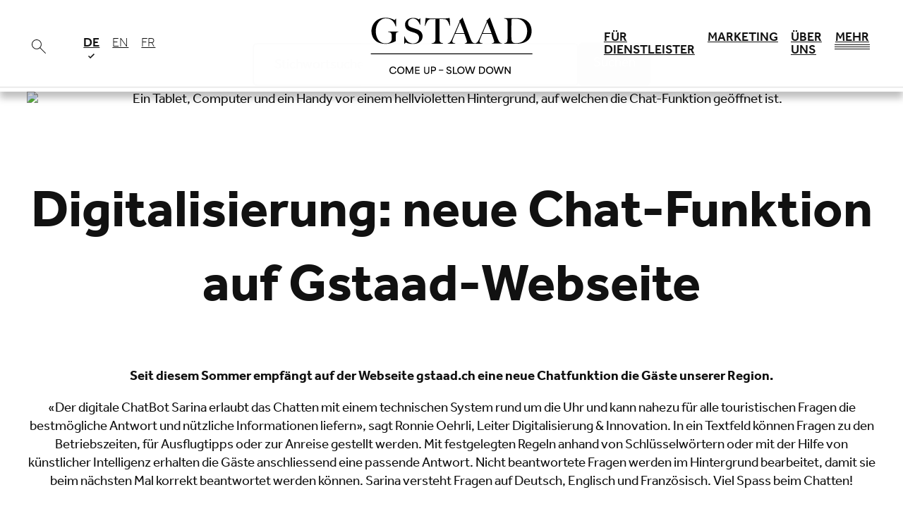

--- FILE ---
content_type: text/html; charset=utf-8
request_url: https://partner.gstaad.ch/dc/detail/Strukturierter-Artikel/projektblog_74-digitalisierung-neue-chat-funktion-auf-gstaad-webseite
body_size: 40918
content:
<!DOCTYPE html>
<html lang="de" class="disable-dark-mode no-js">
<head>

<meta charset="utf-8">
<!-- 
	This website is powered by TYPO3 - inspiring people to share!
	TYPO3 is a free open source Content Management Framework initially created by Kasper Skaarhoj and licensed under GNU/GPL.
	TYPO3 is copyright 1998-2026 of Kasper Skaarhoj. Extensions are copyright of their respective owners.
	Information and contribution at https://typo3.org/
-->



<title>Digitalisierung: neue Chat-Funktion auf Gstaad-Webseite</title>
<meta property="og:image" content="https://bow.datacycle.cloud/rails/active_storage/disk/[base64]--dbaf03dc9554becd85d240d9ca295bffbbb24ace/Projektblog_74%20Digitalisierung%20neue%20Chat-Funktion%20auf%20Gstaad-Webseite.jpeg">
<meta name="twitter:image" content="https://bow.datacycle.cloud/rails/active_storage/disk/[base64]--dbaf03dc9554becd85d240d9ca295bffbbb24ace/Projektblog_74%20Digitalisierung%20neue%20Chat-Funktion%20auf%20Gstaad-Webseite.jpeg">
<meta http-equiv="x-ua-compatible" content="IE=edge,chrome=1">
<meta name="generator" content="TYPO3 CMS">
<meta name="description" content="">
<meta name="robots" content="noindex,follow">
<meta name="viewport" content="width=device-width, initial-scale=1">
<meta property="og:title" content="Digitalisierung: neue Chat-Funktion auf Gstaad-Webseite">
<meta property="og:description" content="">
<meta name="twitter:title" content="Digitalisierung: neue Chat-Funktion auf Gstaad-Webseite">
<meta name="twitter:description" content="">
<meta name="twitter:card" content="summary">
<meta name="date" content="2024-09-18">


<link rel="stylesheet" href="/_assets/5f8406f0ad2b891394cba2be7a29a685/Css/base.css?1768456028" media="all">
<link href="/_assets/5985a3a5754f823ec2e6361d8e677692/SearchBar/public/bundle.css?1768456009" rel="stylesheet" >
<link href="/_assets/36f3cff0c71344ce2da1df6edc7c5ed5/Css/search-bar-defaults.css?1768456051" rel="stylesheet" >


<script type="importmap">{"imports":{"htmx":"/_assets/5f8406f0ad2b891394cba2be7a29a685/Scripts/dist/htmx.mjs?v=8db93d63b7efb524f3f7761e377c4dbb","lib/leaflet":"/_assets/5f8406f0ad2b891394cba2be7a29a685/Scripts/dist/lib/leaflet.mjs?v=b21891e66dc629a9f6aba4ae30613898","lib/petite-vue":"/_assets/5f8406f0ad2b891394cba2be7a29a685/Scripts/dist/lib/petite-vue.mjs?v=16a91680b3a8d56feceb3497993cb716","lib/flatpickr-plugins/range-plugin":"/_assets/5f8406f0ad2b891394cba2be7a29a685/Scripts/dist/lib/flatpickr-plugins/range-plugin.mjs?v=a4411f9f1804bc230b3f5f4ef320c991","lib/js-cookie":"/_assets/5f8406f0ad2b891394cba2be7a29a685/Scripts/dist/lib/js-cookie.mjs?v=386ed0affadf51b1759c8279667d13ef","lib/flatpickr":"/_assets/5f8406f0ad2b891394cba2be7a29a685/Scripts/dist/lib/flatpickr.mjs?v=b69d16d54abe03f3cdb4785c76ba6f6c","modules/facts":"/_assets/5f8406f0ad2b891394cba2be7a29a685/Scripts/dist/modules/facts.mjs?v=e33700ad3409bf8c86c987a2c9f7a7cf","modules/inpage-filter":"/_assets/5f8406f0ad2b891394cba2be7a29a685/Scripts/dist/modules/inpage-filter.mjs?v=9c8d8ff7e25fb5602a6d5b52885921b3","modules/countdown":"/_assets/5f8406f0ad2b891394cba2be7a29a685/Scripts/dist/modules/countdown.mjs?v=a830d2aab7195010c05cfc8b730e8425","modules/map":"/_assets/5f8406f0ad2b891394cba2be7a29a685/Scripts/dist/modules/map.mjs?v=cbbdff0343f24c4e574588e62593a5a8","modules/gallery":"/_assets/5f8406f0ad2b891394cba2be7a29a685/Scripts/dist/modules/gallery.mjs?v=ab19da687c635a048741b80a9d6ed407","modules/open-video-in-popup":"/_assets/5f8406f0ad2b891394cba2be7a29a685/Scripts/dist/modules/open-video-in-popup.mjs?v=6656d40c77704d26be7d207785231f96","modules/popup":"/_assets/5f8406f0ad2b891394cba2be7a29a685/Scripts/dist/modules/popup.mjs?v=fec392f64a93e7850f84b2cfde18d45d","core":"/_assets/5f8406f0ad2b891394cba2be7a29a685/Scripts/dist/core.mjs?v=4557dfcedbbf278760ad3d50e8948be5","d":"/_assets/5f8406f0ad2b891394cba2be7a29a685/Scripts/dist/d.mjs?v=b25a4ce1ad2e6038d7cb7a5702f4f34f","bookmarks":"/_assets/5f8406f0ad2b891394cba2be7a29a685/Scripts/dist/bookmarks.mjs?v=c0fbc4fa8be9f52ca031b0d198f660bf","loader":"/_assets/5f8406f0ad2b891394cba2be7a29a685/Scripts/dist/loader.mjs?v=fe06e837234756b3f368acc86533cff0","off-canvas-layout":"/_assets/5f8406f0ad2b891394cba2be7a29a685/Scripts/dist/off-canvas-layout.mjs?v=58304240e4e3d75ed5c51ab48e7877bc","gdpr":"/_assets/5f8406f0ad2b891394cba2be7a29a685/Scripts/dist/gdpr.mjs?v=66b3176b6f70e55418b74f809ac76801","map-leaflet":"/_assets/5f8406f0ad2b891394cba2be7a29a685/Scripts/dist/map-leaflet.mjs?v=b8a45a8437591e2be419194dc5a1b36a","utils":"/_assets/5f8406f0ad2b891394cba2be7a29a685/Scripts/dist/utils.mjs?v=b265c387ceb6e65bb9ad1708dce38f6b","replace-svg-symbols":"/_assets/5f8406f0ad2b891394cba2be7a29a685/Scripts/dist/replace-svg-symbols.js?v=4add0e700c3e5aec70aee890f1584c5e","container-images":"/_assets/5f8406f0ad2b891394cba2be7a29a685/Scripts/dist/container-images.js?v=44dfe1a65ac5074c4c543833c6900191","responsive-images":"/_assets/5f8406f0ad2b891394cba2be7a29a685/Scripts/dist/responsive-images.js?v=f53f9b3aae0d6fcfe09a51d734ab07ce","custom-elements/base-popup":"/_assets/5f8406f0ad2b891394cba2be7a29a685/Scripts/dist/custom-elements/base-popup.js?v=243dc1ac2c43d81c3671a447e3868b97","custom-elements/base-counter":"/_assets/5f8406f0ad2b891394cba2be7a29a685/Scripts/dist/custom-elements/base-counter.js?v=6063e99e9878fca4582c73cb733fca5e","custom-elements/base-slide-content":"/_assets/5f8406f0ad2b891394cba2be7a29a685/Scripts/dist/custom-elements/base-slide-content.js?v=d1bad7afe8b36c8d045b9a9852c44e1d","custom-elements/base-slideshow":"/_assets/5f8406f0ad2b891394cba2be7a29a685/Scripts/dist/custom-elements/base-slideshow.js?v=f0ed7127b069d78f7587f81ebd5eb900","custom-elements/base-input-switch":"/_assets/5f8406f0ad2b891394cba2be7a29a685/Scripts/dist/custom-elements/base-input-switch.js?v=cf6ab240a3b0bd7c66dd48d73cb62f2b","custom-elements/base-off-canvas":"/_assets/5f8406f0ad2b891394cba2be7a29a685/Scripts/dist/custom-elements/base-off-canvas.js?v=2a6906ff02dca350c8f3e6ae059f46c4","custom-elements/base-video-player":"/_assets/5f8406f0ad2b891394cba2be7a29a685/Scripts/dist/custom-elements/base-video-player.js?v=4ab0664ee9134c3d779a7eeacaabddd8","custom-elements/base-gdpr-protected":"/_assets/5f8406f0ad2b891394cba2be7a29a685/Scripts/dist/custom-elements/base-gdpr-protected.js?v=3a85df3f5ca76f011d7972b041f6443d","custom-elements/base-audio-player":"/_assets/5f8406f0ad2b891394cba2be7a29a685/Scripts/dist/custom-elements/base-audio-player.js?v=3dc6f22dd76be25c49ade22458dd8846","custom-elements/base-fetch-container":"/_assets/5f8406f0ad2b891394cba2be7a29a685/Scripts/dist/custom-elements/base-fetch-container.js?v=0e786c58628849ec41dc3849fc6131ee","custom-elements/base-vimeo-video":"/_assets/5f8406f0ad2b891394cba2be7a29a685/Scripts/dist/custom-elements/base-vimeo-video.js?v=8c5fcae8902f2e53f919742e047fea49","custom-elements/base-equalizer":"/_assets/5f8406f0ad2b891394cba2be7a29a685/Scripts/dist/custom-elements/base-equalizer.js?v=4e80c60f41c6f7ceb8b249d35b60c71a","custom-elements/base-multi-select":"/_assets/5f8406f0ad2b891394cba2be7a29a685/Scripts/dist/custom-elements/base-multi-select.js?v=7b88deb70d73d1147ada878887c5bbea","custom-elements/base-call-out":"/_assets/5f8406f0ad2b891394cba2be7a29a685/Scripts/dist/custom-elements/base-call-out.js?v=1eedee7b4c8c56338224d5691efca285","custom-elements/base-drop-content":"/_assets/5f8406f0ad2b891394cba2be7a29a685/Scripts/dist/custom-elements/base-drop-content.js?v=1c6ab9670be7a2cf965695ad0fe89383","custom-elements/base-tabs-nav":"/_assets/5f8406f0ad2b891394cba2be7a29a685/Scripts/dist/custom-elements/base-tabs-nav.js?v=75ee481db66a2ac5c67c2d724a9849e3","custom-elements/base-countdown":"/_assets/5f8406f0ad2b891394cba2be7a29a685/Scripts/dist/custom-elements/base-countdown.js?v=5bf964678141bcf6222fdd297dbd362d","custom-elements/base-overlay-loader":"/_assets/5f8406f0ad2b891394cba2be7a29a685/Scripts/dist/custom-elements/base-overlay-loader.js?v=b3adfaf044af7e3afcf8053ae010e1ed","custom-elements/base-simple-rating":"/_assets/5f8406f0ad2b891394cba2be7a29a685/Scripts/dist/custom-elements/base-simple-rating.js?v=4dad54a29d3128673dd95d10b0ceeccc","custom-elements/base-bullet-wrap":"/_assets/5f8406f0ad2b891394cba2be7a29a685/Scripts/dist/custom-elements/base-bullet-wrap.js?v=915d29d74599dc09f6f721a8eff8f5d0","custom-elements/base-youtube-video":"/_assets/5f8406f0ad2b891394cba2be7a29a685/Scripts/dist/custom-elements/base-youtube-video.js?v=2e54a1889fc7df08fde5f31bc190d633","container-query":"/_assets/5f8406f0ad2b891394cba2be7a29a685/Scripts/dist/container-query.js?v=15f100a4e7af38a11c7896f729f8d3f2","custom-elements/base-dc-example":"/_assets/36f3cff0c71344ce2da1df6edc7c5ed5/Scripts/dist/custom-elements/base-dc-example.js?v=1349028104f4b680c351f8ec46d65f11","quickbooking":"/_assets/f72df1ad5d69ec6b0fe30f40891f136b/Scripts/quickbooking.mjs?v=59423a7897dd7692b805afff687b000e","custom-carousel":"/_assets/cee96a1b331810609860b560d8bfe2e5/Scripts/dist/custom-carousel.mjs?v=995aba877f4705691f49475e029da854","lazyVideo":"/_assets/cee96a1b331810609860b560d8bfe2e5/Scripts/dist/lazyVideo.mjs?v=edbd444132b5f53c4edfd83362dca1a2","customerApp":"/_assets/cee96a1b331810609860b560d8bfe2e5/Scripts/dist/customerApp.mjs?v=ed08cfdff61bde3ca7b8055c27d7fd90","attribute-filter":"/_assets/cee96a1b331810609860b560d8bfe2e5/Scripts/dist/attribute-filter.mjs?v=c6234742e1dd6b29beff2a99dd91d974"}}</script>
<style media="all">:root{--color-main: #1779ba;--color-main-rgb: 23,121,186;--color-main-h: 203.9263803681deg;--color-main-s: 77.990430622%;--color-main-l: 40.9803921569%;--color-contrast: #F45B69;--color-contrast-rgb: 244,91,105;--color-contrast-h: 354.5098039216deg;--color-contrast-s: 87.4285714286%;--color-contrast-l: 65.6862745098%;--color-outline: #CC7700;--color-outline-rgb: 204,119,0;--color-outline-h: 35deg;--color-outline-s: 100%;--color-outline-l: 40%;--color-back: #ffffff;--color-back-rgb: 255,255,255;--color-back-h: 0deg;--color-back-s: 0%;--color-back-l: 100%;--color-text: #000000;--color-text-rgb: 0,0,0;--color-text-h: 0deg;--color-text-s: 0%;--color-text-l: 0%;--color-header: #000000;--color-header-rgb: 0,0,0;--color-header-h: 0deg;--color-header-s: 0%;--color-header-l: 0%;--color-link: #1779ba;--color-link-rgb: 23,121,186;--color-link-h: 203.9263803681deg;--color-link-s: 77.990430622%;--color-link-l: 40.9803921569%;--color-link-hover: rgb(19.78, 104.06, 159.96);--color-link-hover-rgb: 19.78,104.06,159.96;--color-link-hover-h: 203.9263803681deg;--color-link-hover-s: 77.990430622%;--color-link-hover-l: 35.2431372549%;--color-decent-ui: rgb(127.5, 127.5, 127.5);--color-decent-ui-rgb: 127.5,127.5,127.5;--color-decent-ui-h: 0deg;--color-decent-ui-s: 0%;--color-decent-ui-l: 50%}@media screen and (prefers-color-scheme: dark){:root:not(.disable-dark-mode){--color-main: #1779ba;--color-main-rgb: 23,121,186;--color-main-h: 203.9263803681deg;--color-main-s: 77.990430622%;--color-main-l: 40.9803921569%;--color-contrast: #F45B69;--color-contrast-rgb: 244,91,105;--color-contrast-h: 354.5098039216deg;--color-contrast-s: 87.4285714286%;--color-contrast-l: 65.6862745098%;--color-outline: #CC7700;--color-outline-rgb: 204,119,0;--color-outline-h: 35deg;--color-outline-s: 100%;--color-outline-l: 40%;--color-back: #000;--color-back-rgb: 0,0,0;--color-back-h: 0deg;--color-back-s: 0%;--color-back-l: 0%;--color-text: #fff;--color-text-rgb: 255,255,255;--color-text-h: 0deg;--color-text-s: 0%;--color-text-l: 100%;--color-header: #fff;--color-header-rgb: 255,255,255;--color-header-h: 0deg;--color-header-s: 0%;--color-header-l: 100%;--color-link: #fff;--color-link-rgb: 255,255,255;--color-link-h: 0deg;--color-link-s: 0%;--color-link-l: 100%;--color-link-hover: rgb(139, 188, 220.5);--color-link-hover-rgb: 139,188,220.5;--color-link-hover-h: 203.9263803681deg;--color-link-hover-s: 54.1528239203%;--color-link-hover-l: 70.4901960784%;--color-decent-ui: rgb(139, 188, 220.5);--color-decent-ui-rgb: 139,188,220.5;--color-decent-ui-h: 203.9263803681deg;--color-decent-ui-s: 54.1528239203%;--color-decent-ui-l: 70.4901960784%}}.flv-default{--color-main: #1779ba;--color-main-rgb: 23,121,186;--color-main-h: 203.9263803681deg;--color-main-s: 77.990430622%;--color-main-l: 40.9803921569%;--color-contrast: #F45B69;--color-contrast-rgb: 244,91,105;--color-contrast-h: 354.5098039216deg;--color-contrast-s: 87.4285714286%;--color-contrast-l: 65.6862745098%;--color-outline: #CC7700;--color-outline-rgb: 204,119,0;--color-outline-h: 35deg;--color-outline-s: 100%;--color-outline-l: 40%;--color-back: #ffffff;--color-back-rgb: 255,255,255;--color-back-h: 0deg;--color-back-s: 0%;--color-back-l: 100%;--color-text: #000000;--color-text-rgb: 0,0,0;--color-text-h: 0deg;--color-text-s: 0%;--color-text-l: 0%;--color-header: #000000;--color-header-rgb: 0,0,0;--color-header-h: 0deg;--color-header-s: 0%;--color-header-l: 0%;--color-link: #1779ba;--color-link-rgb: 23,121,186;--color-link-h: 203.9263803681deg;--color-link-s: 77.990430622%;--color-link-l: 40.9803921569%;--color-link-hover: rgb(19.78, 104.06, 159.96);--color-link-hover-rgb: 19.78,104.06,159.96;--color-link-hover-h: 203.9263803681deg;--color-link-hover-s: 77.990430622%;--color-link-hover-l: 35.2431372549%;--color-decent-ui: rgb(127.5, 127.5, 127.5);--color-decent-ui-rgb: 127.5,127.5,127.5;--color-decent-ui-h: 0deg;--color-decent-ui-s: 0%;--color-decent-ui-l: 50%}@media screen and (prefers-color-scheme: dark){:root:not(.disable-dark-mode) .flv-default{--color-main: #1779ba;--color-main-rgb: 23,121,186;--color-main-h: 203.9263803681deg;--color-main-s: 77.990430622%;--color-main-l: 40.9803921569%;--color-contrast: #F45B69;--color-contrast-rgb: 244,91,105;--color-contrast-h: 354.5098039216deg;--color-contrast-s: 87.4285714286%;--color-contrast-l: 65.6862745098%;--color-outline: #CC7700;--color-outline-rgb: 204,119,0;--color-outline-h: 35deg;--color-outline-s: 100%;--color-outline-l: 40%;--color-back: #000;--color-back-rgb: 0,0,0;--color-back-h: 0deg;--color-back-s: 0%;--color-back-l: 0%;--color-text: #fff;--color-text-rgb: 255,255,255;--color-text-h: 0deg;--color-text-s: 0%;--color-text-l: 100%;--color-header: #fff;--color-header-rgb: 255,255,255;--color-header-h: 0deg;--color-header-s: 0%;--color-header-l: 100%;--color-link: #fff;--color-link-rgb: 255,255,255;--color-link-h: 0deg;--color-link-s: 0%;--color-link-l: 100%;--color-link-hover: rgb(139, 188, 220.5);--color-link-hover-rgb: 139,188,220.5;--color-link-hover-h: 203.9263803681deg;--color-link-hover-s: 54.1528239203%;--color-link-hover-l: 70.4901960784%;--color-decent-ui: rgb(139, 188, 220.5);--color-decent-ui-rgb: 139,188,220.5;--color-decent-ui-h: 203.9263803681deg;--color-decent-ui-s: 54.1528239203%;--color-decent-ui-l: 70.4901960784%}}:where(.schema-root){--schema-root-rounded-corners: calc(max(2, var(--radius, 0)) * .5rem);--schema-root-box-shadow: var(--drop-shadow);--schema-root-opacity: hsla(var(--color-back-h), var(--color-back-s), var(--color-back-l), var(--background-light-opacity))}.schema-root{background:var(--color-back);color:var(--color-text)}.schema-root--opacity{background:var(--schema-root-opacity)}.schema-root--shadow{box-shadow:var(--schema-root-box-shadow)}.schema-root--no-background{background:rgba(0,0,0,0)}.schema-root--rounded-corners{border-radius:var(--schema-root-rounded-corners)}.hide-for-dark-mode{display:block}@media screen and (prefers-color-scheme: dark){:root:not(.disable-dark-mode) .hide-for-dark-mode{display:none}}.show-for-dark-mode{display:none}@media screen and (prefers-color-scheme: dark){:root:not(.disable-dark-mode) .show-for-dark-mode{display:block}}.schema-reset{--color-main: revert;--color-main-rgb: revert;--color-main-h: revert;--color-main-s: revert;--color-main-l: revert;--color-contrast: revert;--color-contrast-rgb: revert;--color-contrast-h: revert;--color-contrast-s: revert;--color-contrast-l: revert;--color-outline: revert;--color-outline-rgb: revert;--color-outline-h: revert;--color-outline-s: revert;--color-outline-l: revert;--color-back: revert;--color-back-rgb: revert;--color-back-h: revert;--color-back-s: revert;--color-back-l: revert;--color-text: revert;--color-text-rgb: revert;--color-text-h: revert;--color-text-s: revert;--color-text-l: revert;--color-header: revert;--color-header-rgb: revert;--color-header-h: revert;--color-header-s: revert;--color-header-l: revert;--color-link: revert;--color-link-rgb: revert;--color-link-h: revert;--color-link-s: revert;--color-link-l: revert;--color-link-hover: revert;--color-link-hover-rgb: revert;--color-link-hover-h: revert;--color-link-hover-s: revert;--color-link-hover-l: revert;--color-decent-ui: revert;--color-decent-ui-rgb: revert;--color-decent-ui-h: revert;--color-decent-ui-s: revert;--color-decent-ui-l: revert}.svg{max-width:100%;height:auto;color:inherit;fill:currentColor}.svg.icon{max-width:none;width:1em;height:1em;display:inline-block;vertical-align:middle}.svg.icon.-is-left{margin-right:.2em}.svg.icon.-is-right{margin-left:.2em}.svg.icon.-large{font-size:1.5em;vertical-align:middle}.svg.icon.-small{font-size:.66em;vertical-align:middle}.svg.icon.-tiny{font-size:.5em;vertical-align:middle}.svg .stroked{stroke:currentColor}.svg .transparent-fill{fill:rgba(0,0,0,0) !important}.large-icons .svg.icon{font-size:var(--font-size-large)}.huge-icons .svg.icon{font-size:var(--font-size-huge)}.gigantic-icons .svg.icon{font-size:var(--font-size-gigantic)}.svg-autoscale{display:block;overflow:visible;position:relative;margin:0}.svg-autoscale .svg{position:absolute;left:0;width:100%;height:100%}@layer reset, typography, patterns, modules, helpers, override;:where(:root){--named-breakpoints: "small=0&smaller=480px&medium=640px&large=1024px&xlarge=1200px&xxlarge=1440px";--radius: 2;--background-light-opacity: .6;--drop-shadow: 0 5px 10px rgba(0, 0, 0, .25)}@media screen and (prefers-color-scheme: dark){:root:not(.disable-dark-mode) :where(:root){--drop-shadow: 0 0 1px 1px #fff}}base-fetch-container:not(:defined){display:block}:where(base-fetch-container:not(:defined) base-overlay-loader){display:none}base-off-canvas:not(:defined){display:none}base-popup:not(:defined){display:none}base-drop-content:not(:defined){display:none}base-slide-content:not(:defined){display:none}base-gdpr-protected:not(:defined){display:none}base-overlay-loader:not(:defined){display:none}base-simple-rating:not(:defined){display:none}base-slide-content:not(:defined){display:none}base-slide-content:not(:defined)[open]{display:block}base-slideshow:not(:defined){display:none}base-countdown:not(:defined){display:none}base-popup.gpu[size=fullscreen] [data-gdpr-root]{flex-grow:1;display:flex;flex-direction:column}base-popup.gpu[size=fullscreen] .gpu-buttons{margin-top:auto;margin-bottom:0}[data-gdpr-root] base-slide-content{padding-left:2em}.base-nobtn:where(.sharing-link,.bookmark-link){font-size:1em}button:where(.sharing-link,.bookmark-link){cursor:pointer}.sharing-link{opacity:.5;transition:opacity .5s ease}.sharing-link:is(:hover,:focus){opacity:1}.base-image-container{container-type:inline-size;container-name:container-image}.base-image-container:focus-within .base-copyright__content{display:inline}.base-image-container:has(.base-copyright+.base-imagelink.base-overlay--full) .base-copyright{z-index:2}.base-module-container{container-type:inline-size;container-name:module-container}
/*# sourceMappingURL=/_assets/5f8406f0ad2b891394cba2be7a29a685/Css/core.css.map */
</style>
<script>
(function (d, w, u, a) {
    w.applicationContext = 'Production';
    const t = d.documentElement, c = t.classList, ls = [];
    w['notARealUserAgent'] = u.toLowerCase().indexOf('chrome-lighthouse') > -1 || u.toLowerCase().indexOf('page speed insights') > -1;
    t.classList.remove('no-js');
    if (/android/i.test(u) || /iPhone/.test(u)) c.add('is-smartphone');
    if (('ontouchstart' in w) || w.DocumentTouch && d instanceof DocumentTouch) c.add('is-touch');
    const io = new IntersectionObserver(en => {
        for (let e of en) {
            if (e.isIntersecting) {
                e.target.removeAttribute('data-undiscovered');
                io.unobserve(e.target)
            };
        }
    });
    function createStyle(css) {
        if (ls.indexOf(css.href) < -1) return;
        ls.push(css.href);
        const l = d.createElement("link");
        l.onload = () => w.dispatchEvent(new CustomEvent('resize', {passive: true, bubbles: false, cancelable: false, detail: {force: true}}));
        l.type = css.type || "text/css"; l.rel = css.rel || "stylesheet"; l.media = css.media || "all"; l.href = css.href;
        d.head.insertAdjacentElement('beforeend', l);
    }
    const discover = () => d.querySelectorAll('[data-undiscovered]:not([data-discover-initialized])').forEach(
        e => {e.setAttribute('data-discover-initialized', 'true');io.observe(e)}
    )
    let i;
    const schedule = (ms = 50) => {clearTimeout(i); i = setTimeout(discover, ms);}
    schedule(25);
    d.addEventListener('DOMContentLoaded', () => {
        w[a] = w[a] || []; w[a].forEach(createStyle);
        w[a].push = createStyle;
        discover();
        new MutationObserver(schedule).observe(document.body, {childList: true, subtree: true});
    }, { once: true });
    function x(c) {
        import("/_assets/5f8406f0ad2b891394cba2be7a29a685/Scripts/dist/utils.mjs?v=b265c387ceb6e65bb9ad1708dce38f6b").then(async utils => await utils.executeScripts(c));
    }
    d.addEventListener('fetch.end', e => x(e.detail.target)); // base-fetch-container
    w.pixel3A11y = {};
    w.pixel3A11y.focusableElements = [
        '[tabindex]',
        '[contenteditable=""]',
        '[contenteditable="true"]',
        'a[href]',
        'area[href]',
        'audio',
        'button',
        'embed',
        'form',
        'iframe',
        'input:not([type="hidden"])',
        'label',
        'link',
        'object',
        'select',
        'summary',
        'textarea',
        'video'
    ].join(',');
    w.pixel3A11y.toggleTabIndex = function(dis, en = []) {
        dis.forEach(e => {
            const els = Array.from(e.querySelectorAll(w.pixel3A11y.focusableElements));
            if (e.matches(w.pixel3A11y.focusableElements)) {
                els.push(e);
            }
            els.forEach(el => {
                if (!el.hasAttribute('data-internal-tab-index')) {
                    el.setAttribute('data-internal-tab-index', el.tabIndex);
                }
                el.tabIndex = '-1';
            });
        });
        en.forEach(e => {
            const els = Array.from(e.querySelectorAll('[data-internal-tab-index]'));
            if (e.hasAttribute('data-internal-tab-index')) {
                els.push(e);
            }
            els.forEach(el => {
                el.tabIndex = el.getAttribute('data-internal-tab-index');
            });
        });
    };
})(document, window, navigator.userAgent, 'pixel3AsyncLinks');
</script>
<script src="/_assets/cee96a1b331810609860b560d8bfe2e5/JavaScript/trackingExtension.js?1768455843" async="async"></script>
<script async="async" src="/_assets/f72df1ad5d69ec6b0fe30f40891f136b/JavaScript/tosc5-loader.js?1768456009"></script>
<script defer="defer" src="/_assets/5985a3a5754f823ec2e6361d8e677692/SearchBar/public/bundle.js?1768456009"></script>


<style media="all">.base-simple-slider-wrapper{position:relative}.base-simple-slider-wrapper base-slideshow{position:relative;z-index:2}.base-simple-slider-wrapper base-overlay-loader{position:absolute;inset:0;z-index:1}.base-simple-slider-wrapper--multiple-items{container-type:inline-size;overflow:hidden}.base-simple-slider-wrapper--multiple-items .base-simple-slider{--multiple-items: 1;max-width:calc(100%/var(--multiple-items))}.base-simple-slider-wrapper--multiple-items .base-simple-slider::part(outer-hull){overflow:visible}@container (width >= 500px){.base-simple-slider-wrapper--multiple-items .base-simple-slider{--multiple-items: 2}}@container (width >= 1000px){.base-simple-slider-wrapper--multiple-items .base-simple-slider{--multiple-items: 3}}.base-simple-slider-wrapper--multiple-items .base-simple-slider::part(controls){width:calc(100%*var(--multiple-items))}.base-simple-slider__item{box-sizing:border-box}.base-simple-slider__item--padded{border:var(--space-small) solid rgba(0,0,0,0)}.base-simple-slider__nav{text-align:center;margin-block:var(--space-small)}.simple-slider__nav-item{appearance:none;border:0;background:rgba(0,0,0,0);vertical-align:middle}.simple-slider__nav-item:empty::before{content:"";display:inline-block;width:8px;height:8px;background-color:var(--color-contrast);border:2px solid var(--color-back);transition:background-color .25s ease;border-radius:100%}.simple-slider__nav-item:empty:is(:hover,:focus,.is-active)::before{background-color:var(--color-main)}.simple-slider__nav-item .icon{transition:color .25s ease;color:var(--color-contrast)}.simple-slider__nav-item:is(:hover,:focus,.is-active) .icon{color:var(--coor-main)}.simple-slider__nav-item-play-pause .icon.-play{display:block}.simple-slider__nav-item-play-pause .icon.-pause{display:none}.simple-slider__nav-item-play-pause.is-playing .icon.-play{display:none}.simple-slider__nav-item-play-pause.is-playing .icon.-pause{display:block}base-slideshow:is(:not([animation]),[animation=carousel]) .base-simple-slider__item{position:relative}.base-simple-slider__caption{position:absolute;z-index:2;inset:auto 0 0 0;background-color:hsla(var(--color-text-h), var(--color-text-s), var(--color-text-l), 0.5);color:var(--color-back);padding:var(--space-regular);text-align:center}.type-module_base_simple-slider.base-padding-v{padding-top:0 !important;padding-bottom:0 !important}.type-module_base_simple-slider>.base-container{padding-left:0 !important;padding-right:0 !important}
/*# sourceMappingURL=/_assets/5f8406f0ad2b891394cba2be7a29a685/Css/modules/simple-slider.css.map */
</style>
<link rel="preload" as="image" href="https://bow.datacycle.cloud/asset/3ee3594a-28a8-4b56-b6fa-77a9a5aee787/EL4om3aQ3ncJ2s3inVilbVCVPthcGl8zbKjc-VvAQKY/1746010269/default/fill/1920/1024/0/sm/M2VlMzU5NGEtMjhhOC00YjU2LWI2ZmEtNzdhOWE1YWVlNzg3" type="image/jpeg" fetchpriority="high">
<style media="all">.module-logos{--logos-inner-space: var(--space-regular)}.module-logos__grid{display:flex;align-items:stretch;justify-content:center;flex-wrap:wrap}.module-logos__item{flex:1 1 auto;min-width:64px;max-width:128px;min-height:64px;max-height:128px;box-sizing:border-box;padding:var(--logos-inner-space);display:flex;align-items:center;justify-content:center}.module-logos__item img{max-width:100%;max-height:100%;width:auto;height:auto}.module-logos.container-small-up .module-logos__item{min-width:64px;max-width:128px;min-height:64px;max-height:128px}.module-logos.container-medium-up .module-logos__item{min-width:100px;max-width:200px;min-height:100px;max-height:200px}.module-logos.container-large-up .module-logos__item{min-width:128px;max-width:240px;min-height:128px;max-height:240px}
/*# sourceMappingURL=/_assets/5f8406f0ad2b891394cba2be7a29a685/Css/modules/logos.css.map */
</style>
<style media="all">.base-icon-links{display:flex;justify-content:center;align-items:center;gap:var(--space-regular)}.base-icon-links--left{justify-content:left}.base-icon-links--right{justify-content:right}.base-icon-links--gap-none{gap:0}.base-icon-links--gap-tiny{gap:var(--space-tiny)}.base-icon-links--gap-small{gap:var(--space-small)}.base-icon-links--gap-big{gap:var(--space-big)}.base-icon-links--gap-huge{gap:var(--space-huge)}.base-icon-links__icon{transition:transform .25s ease}.base-icon-links a:is(:hover,:focus) .base-icon-links__icon{transform:scale(1.33)}.base-icon-links__link{font-size:1.5rem}.base-icon-links__link span{font-size:1rem;display:block;padding-top:.5rem;font-weight:bold}.base-icon-links__link--small{font-size:1rem}.base-icon-links__link--big{font-size:2rem}.base-icon-links__link--huge{font-size:4rem}.base-icon-links__link--big span,.base-icon-links__link--huge span{font-size:1.1rem}
/*# sourceMappingURL=/_assets/5f8406f0ad2b891394cba2be7a29a685/Css/modules/icon-links.css.map */
</style>
<style media="all">.base-background-container{display:grid;grid-template-areas:"a";grid-template-columns:100%;grid-template-rows:100%;position:relative;overflow:hidden;container-type:inline-size;container-name:background-container;--base-background-container-align: start;--base-background-container-justification: normal;--base-background-container-flex: 0}.base-background-container--align-center{--base-background-container-align: center}.base-background-container--align-end{--base-background-container-align: end}.base-background-container--align-stretch{--base-background-container-align: stretch;--base-background-container-flex: 1}.base-background-container--justify-center{--base-background-container-justification: center}.base-background-container--justify-start{--base-background-container-justification: start}.base-background-container--justify-end{--base-background-container-justification: end}.base-background-container__stretcher{grid-area:a;visibility:hidden;width:100%}.base-background-container__inner{grid-area:a;width:100%;height:100%;box-sizing:border-box}.base-background-container__layer{position:absolute;inset:0}.base-background-container__content{position:relative;min-height:100%;display:flex;flex-direction:column;justify-content:var(--base-background-container-align);align-items:var(--base-background-container-justification)}.base-background-container__content>.module{flex:var(--base-background-container-flex)}
/*# sourceMappingURL=/_assets/5f8406f0ad2b891394cba2be7a29a685/Css/modules/background-container.css.map */
</style>
<link rel="modulepreload" href="/_assets/5f8406f0ad2b891394cba2be7a29a685/Scripts/dist/utils.mjs?v=b265c387ceb6e65bb9ad1708dce38f6b" />

<link rel="modulepreload" href="/_assets/5f8406f0ad2b891394cba2be7a29a685/Scripts/dist/utils.mjs?v=b265c387ceb6e65bb9ad1708dce38f6b" />
<link rel="modulepreload" href="/_assets/5f8406f0ad2b891394cba2be7a29a685/Scripts/dist/lib/js-cookie.mjs?v=386ed0affadf51b1759c8279667d13ef" />


<script type="text/x-gdpr-protected-script" data-gdpr-key="tracking">
    window.dataLayer = window.dataLayer || [];
// Google Consent Mode V2
dataLayer.push(['consent', 'default', {
ad_personalization: "denied",
ad_storage: "denied",
ad_user_data: "denied",
analytics_storage: "denied",
functionality_storage: "denied",
personalization_storage: "denied",
security_storage: "denied"
}]);
dataLayer.push(['consent', 'update', {
ad_personalization: "granted",
ad_storage: "granted",
ad_user_data: "granted",
analytics_storage: "granted",
functionality_storage: "granted",
personalization_storage: "granted",
security_storage: "granted"
}]);

// gtm
(function(w,d,s,l,i){
    w[l]=w[l]||[];w[l].push({'gtm.start':new Date().getTime(),event:'gtm.js'});
    var f=d.getElementsByTagName(s)[0],j=d.createElement(s),dl=l!='dataLayer'?'&l='+l:'';
    j.async=true;j.src='https://www.googletagmanager.com/gtm.js?id='+i+dl;f.parentNode.insertBefore(j,f);
})(window,document,'script','dataLayer','GTM-MQ4CSNCC');

// matomo
var _mtm = window._mtm = window._mtm || [];
_mtm.push({'mtm.startTime': (new Date().getTime()), 'event': 'mtm.Start'});
(function() {
var d=document, g=d.createElement('script'), s=d.getElementsByTagName('script')[0];
g.async=true; g.src='https://stats.pixelpoint.at/js/container_c6Bk1yBu.js'; s.parentNode.insertBefore(g,s);
})();

</script><link rel="stylesheet" media="all" href="/_assets/5f8406f0ad2b891394cba2be7a29a685/Css/themes/default/main.css?v=b5c132fee9574575c8cbfcc8487e2914" />
<script>
((d, e) => {
    Promise.all([    new Promise((res, rej) => {
        const f = new FontFace(`Effra`, `url("/fileadmin/base/fonts/Effra/Effra-Regular.ttf") format("truetype"),url("/fileadmin/base/fonts/Effra/Effra-Regular.woff") format("woff"),url("/fileadmin/base/fonts/Effra/Effra-Regular.woff2") format("woff2")`,  { display: 'swap', style: 'normal', unicodeRange: 'U+000-5FF', weight: '400' }), cl = 'font-15-loaded';
        d.fonts.add(f); f.load().then(() => {d[e].classList.add(cl); res();}).catch(rej);
    }),    new Promise((res, rej) => {
        const f = new FontFace(`Effra`, `url("/fileadmin/base/fonts/Effra/Effra-Bold.ttf") format("truetype"),url("/fileadmin/base/fonts/Effra/Effra-Bold.woff") format("woff"),url("/fileadmin/base/fonts/Effra/Effra-Bold.woff2") format("woff2")`,  { display: 'swap', style: 'normal', unicodeRange: 'U+000-5FF', weight: '700' }), cl = 'font-17-loaded';
        d.fonts.add(f); f.load().then(() => {d[e].classList.add(cl); res();}).catch(rej);
    }),    new Promise((res, rej) => {
        const f = new FontFace(`Effra`, `url("/fileadmin/base/fonts/Effra/Effra-Italic.ttf") format("truetype"),url("/fileadmin/base/fonts/Effra/Effra-Italic.woff") format("woff"),url("/fileadmin/base/fonts/Effra/Effra-Italic.woff2") format("woff2")`,  { display: 'swap', style: 'italic', unicodeRange: 'U+000-5FF', weight: '400' }), cl = 'font-16-loaded';
        d.fonts.add(f); f.load().then(() => {d[e].classList.add(cl); res();}).catch(rej);
    }),    new Promise((res, rej) => {
        const f = new FontFace(`Effra`, `url("/fileadmin/base/fonts/Effra/Effra-BoldItalic.ttf") format("truetype"),url("/fileadmin/base/fonts/Effra/Effra-BoldItalic.woff") format("woff"),url("/fileadmin/base/fonts/Effra/Effra-BoldItalic.woff2") format("woff2")`,  { display: 'swap', style: 'italic', unicodeRange: 'U+000-5FF', weight: '700' }), cl = 'font-18-loaded';
        d.fonts.add(f); f.load().then(() => {d[e].classList.add(cl); res();}).catch(rej);
    }),    new Promise((res, rej) => {
        const f = new FontFace(`Freight Big`, `url("/fileadmin/base/fonts/Freight_Big/FreightBigProBold-Regular.ttf") format("truetype"),url("/fileadmin/base/fonts/Freight_Big/FreightBigProBold-Regular.woff") format("woff"),url("/fileadmin/base/fonts/Freight_Big/FreightBigProBold-Regular.woff2") format("woff2")`,  { display: 'swap', style: 'normal', unicodeRange: 'U+000-5FF', weight: '700' }), cl = 'font-10-loaded';
        d.fonts.add(f); f.load().then(() => {d[e].classList.add(cl); res();}).catch(rej);
    }),    new Promise((res, rej) => {
        const f = new FontFace(`Open Sans`, `url("/fileadmin/base/fonts/Open_Sans/OpenSans-Regular.ttf") format("truetype")`,  { display: 'swap', style: 'normal', unicodeRange: 'U+000-5FF', weight: '400' }), cl = 'font-1-loaded';
        d.fonts.add(f); f.load().then(() => {d[e].classList.add(cl); res();}).catch(rej);
    }),])
        .then(() => d[e].classList.add('all-fonts-loading-done'))
        .catch((er) => d[e].classList.add('all-fonts-loading-done', 'font-loading-error'));
})(document, 'documentElement');
</script>
<style media="all">
@charset "UTF-8";body {--color-main:#222222;--color-main-rgb:34,34,34;--color-main-h:0;--color-main-s:0%;--color-main-l:13%;--color-contrast:#222222;--color-contrast-rgb:34,34,34;--color-contrast-h:0;--color-contrast-s:0%;--color-contrast-l:13%;--color-outline:#222222;--color-outline-rgb:34,34,34;--color-outline-h:0;--color-outline-s:0%;--color-outline-l:13%;--color-back:#ffffff;--color-back-rgb:255,255,255;--color-back-h:0;--color-back-s:0%;--color-back-l:100%;--color-text:#111111;--color-text-rgb:17,17,17;--color-text-h:0;--color-text-s:0%;--color-text-l:7%;--color-header:#222222;--color-header-rgb:34,34,34;--color-header-h:0;--color-header-s:0%;--color-header-l:13%;--color-link:#111111;--color-link-rgb:17,17,17;--color-link-h:0;--color-link-s:0%;--color-link-l:7%;--color-link-hover:#222222;--color-link-hover-rgb:34,34,34;--color-link-hover-h:0;--color-link-hover-s:0%;--color-link-hover-l:13%;--color-decent-ui:#f4f4f4;--color-decent-ui-rgb:244,244,244;--color-decent-ui-h:0;--color-decent-ui-s:0%;--color-decent-ui-l:96%;--font-body-line-height:1.4;--font-body-family:'Effra',sans-serif;--font-body-regular-weight:400;--font-body-regular-style:normal;--font-body-bold-weight:700;--font-body-italic-style:italic;--font-header-family:'Freight Big',serif;--font-header-regular-weight:700;--font-header-regular-style:normal;--font-header-bold-weight:700;--radius:3;}:root {--font-root-size:19px;}html.font-15-loaded body {--font-body-family:'Effra',sans-serif;}html.font-10-loaded body {--font-header-family:'Freight Big',serif;}.flv-default {--color-main:#222222;--color-main-rgb:34,34,34;--color-main-h:0;--color-main-s:0%;--color-main-l:13%;--color-contrast:#222222;--color-contrast-rgb:34,34,34;--color-contrast-h:0;--color-contrast-s:0%;--color-contrast-l:13%;--color-outline:#222222;--color-outline-rgb:34,34,34;--color-outline-h:0;--color-outline-s:0%;--color-outline-l:13%;--color-back:#ffffff;--color-back-rgb:255,255,255;--color-back-h:0;--color-back-s:0%;--color-back-l:100%;--color-text:#111111;--color-text-rgb:17,17,17;--color-text-h:0;--color-text-s:0%;--color-text-l:7%;--color-header:#222222;--color-header-rgb:34,34,34;--color-header-h:0;--color-header-s:0%;--color-header-l:13%;--color-link:#111111;--color-link-rgb:17,17,17;--color-link-h:0;--color-link-s:0%;--color-link-l:7%;--color-link-hover:#222222;--color-link-hover-rgb:34,34,34;--color-link-hover-h:0;--color-link-hover-s:0%;--color-link-hover-l:13%;--color-decent-ui:#f4f4f4;--color-decent-ui-rgb:244,244,244;--color-decent-ui-h:0;--color-decent-ui-s:0%;--color-decent-ui-l:96%;}.flv-text-white {--color-main:#ffffff;--color-main-rgb:255,255,255;--color-main-h:0;--color-main-s:0%;--color-main-l:100%;--color-contrast:#ffffff;--color-contrast-rgb:255,255,255;--color-contrast-h:0;--color-contrast-s:0%;--color-contrast-l:100%;--color-outline:#ffffff;--color-outline-rgb:255,255,255;--color-outline-h:0;--color-outline-s:0%;--color-outline-l:100%;--color-back:#222222;--color-back-rgb:34,34,34;--color-back-h:0;--color-back-s:0%;--color-back-l:13%;--color-text:#ffffff;--color-text-rgb:255,255,255;--color-text-h:0;--color-text-s:0%;--color-text-l:100%;--color-header:#ffffff;--color-header-rgb:255,255,255;--color-header-h:0;--color-header-s:0%;--color-header-l:100%;--color-link:#ffffff;--color-link-rgb:255,255,255;--color-link-h:0;--color-link-s:0%;--color-link-l:100%;--color-link-hover:#f4f4f4;--color-link-hover-rgb:244,244,244;--color-link-hover-h:0;--color-link-hover-s:0%;--color-link-hover-l:96%;--color-decent-ui:#e6e6e6;--color-decent-ui-rgb:230,230,230;--color-decent-ui-h:0;--color-decent-ui-s:0%;--color-decent-ui-l:90%;}.flv-secondarycolor-blue {--color-main:#000000;--color-main-rgb:0,0,0;--color-main-h:0;--color-main-s:0%;--color-main-l:0%;--color-contrast:#222222;--color-contrast-rgb:34,34,34;--color-contrast-h:0;--color-contrast-s:0%;--color-contrast-l:13%;--color-outline:#000000;--color-outline-rgb:0,0,0;--color-outline-h:0;--color-outline-s:0%;--color-outline-l:0%;--color-back:#649cb9;--color-back-rgb:100,156,185;--color-back-h:200;--color-back-s:38%;--color-back-l:56%;--color-text:#000000;--color-text-rgb:0,0,0;--color-text-h:0;--color-text-s:0%;--color-text-l:0%;--color-header:#000000;--color-header-rgb:0,0,0;--color-header-h:0;--color-header-s:0%;--color-header-l:0%;--color-link:#000000;--color-link-rgb:0,0,0;--color-link-h:0;--color-link-s:0%;--color-link-l:0%;--color-link-hover:#222222;--color-link-hover-rgb:34,34,34;--color-link-hover-h:0;--color-link-hover-s:0%;--color-link-hover-l:13%;--color-decent-ui:#e6e6e6;--color-decent-ui-rgb:230,230,230;--color-decent-ui-h:0;--color-decent-ui-s:0%;--color-decent-ui-l:90%;}.flv-secondarycolor-darkgreen {--color-main:#000000;--color-main-rgb:0,0,0;--color-main-h:0;--color-main-s:0%;--color-main-l:0%;--color-contrast:#222222;--color-contrast-rgb:34,34,34;--color-contrast-h:0;--color-contrast-s:0%;--color-contrast-l:13%;--color-outline:#000000;--color-outline-rgb:0,0,0;--color-outline-h:0;--color-outline-s:0%;--color-outline-l:0%;--color-back:#939e1f;--color-back-rgb:147,158,31;--color-back-h:65;--color-back-s:40%;--color-back-l:37%;--color-text:#000000;--color-text-rgb:0,0,0;--color-text-h:0;--color-text-s:0%;--color-text-l:0%;--color-header:#000000;--color-header-rgb:0,0,0;--color-header-h:0;--color-header-s:0%;--color-header-l:0%;--color-link:#000000;--color-link-rgb:0,0,0;--color-link-h:0;--color-link-s:0%;--color-link-l:0%;--color-link-hover:#222222;--color-link-hover-rgb:34,34,34;--color-link-hover-h:0;--color-link-hover-s:0%;--color-link-hover-l:13%;--color-decent-ui:#e6e6e6;--color-decent-ui-rgb:230,230,230;--color-decent-ui-h:0;--color-decent-ui-s:0%;--color-decent-ui-l:90%;}.flv-secondarycolor-lightgreen {--color-main:#000000;--color-main-rgb:0,0,0;--color-main-h:0;--color-main-s:0%;--color-main-l:0%;--color-contrast:#222222;--color-contrast-rgb:34,34,34;--color-contrast-h:0;--color-contrast-s:0%;--color-contrast-l:13%;--color-outline:#000000;--color-outline-rgb:0,0,0;--color-outline-h:0;--color-outline-s:0%;--color-outline-l:0%;--color-back:#bfa726;--color-back-rgb:191,167,38;--color-back-h:51;--color-back-s:54%;--color-back-l:45%;--color-text:#000000;--color-text-rgb:0,0,0;--color-text-h:0;--color-text-s:0%;--color-text-l:0%;--color-header:#000000;--color-header-rgb:0,0,0;--color-header-h:0;--color-header-s:0%;--color-header-l:0%;--color-link:#000000;--color-link-rgb:0,0,0;--color-link-h:0;--color-link-s:0%;--color-link-l:0%;--color-link-hover:#222222;--color-link-hover-rgb:34,34,34;--color-link-hover-h:0;--color-link-hover-s:0%;--color-link-hover-l:13%;--color-decent-ui:#e6e6e6;--color-decent-ui-rgb:230,230,230;--color-decent-ui-h:0;--color-decent-ui-s:0%;--color-decent-ui-l:90%;}.flv-secondarycolor-orange {--color-main:#000000;--color-main-rgb:0,0,0;--color-main-h:0;--color-main-s:0%;--color-main-l:0%;--color-contrast:#222222;--color-contrast-rgb:34,34,34;--color-contrast-h:0;--color-contrast-s:0%;--color-contrast-l:13%;--color-outline:#000000;--color-outline-rgb:0,0,0;--color-outline-h:0;--color-outline-s:0%;--color-outline-l:0%;--color-back:#ee7e2b;--color-back-rgb:238,126,43;--color-back-h:26;--color-back-s:85%;--color-back-l:55%;--color-text:#000000;--color-text-rgb:0,0,0;--color-text-h:0;--color-text-s:0%;--color-text-l:0%;--color-header:#000000;--color-header-rgb:0,0,0;--color-header-h:0;--color-header-s:0%;--color-header-l:0%;--color-link:#000000;--color-link-rgb:0,0,0;--color-link-h:0;--color-link-s:0%;--color-link-l:0%;--color-link-hover:#222222;--color-link-hover-rgb:34,34,34;--color-link-hover-h:0;--color-link-hover-s:0%;--color-link-hover-l:13%;--color-decent-ui:#e6e6e6;--color-decent-ui-rgb:230,230,230;--color-decent-ui-h:0;--color-decent-ui-s:0%;--color-decent-ui-l:90%;}.flv-secondarycolor-red {--color-main:#ffffff;--color-main-rgb:255,255,255;--color-main-h:0;--color-main-s:0%;--color-main-l:100%;--color-contrast:#ffffff;--color-contrast-rgb:255,255,255;--color-contrast-h:0;--color-contrast-s:0%;--color-contrast-l:100%;--color-outline:#ffffff;--color-outline-rgb:255,255,255;--color-outline-h:0;--color-outline-s:0%;--color-outline-l:100%;--color-back:#b23a26;--color-back-rgb:178,58,38;--color-back-h:9;--color-back-s:48%;--color-back-l:42%;--color-text:#ffffff;--color-text-rgb:255,255,255;--color-text-h:0;--color-text-s:0%;--color-text-l:100%;--color-header:#ffffff;--color-header-rgb:255,255,255;--color-header-h:0;--color-header-s:0%;--color-header-l:100%;--color-link:#ffffff;--color-link-rgb:255,255,255;--color-link-h:0;--color-link-s:0%;--color-link-l:100%;--color-link-hover:#f4f4f4;--color-link-hover-rgb:244,244,244;--color-link-hover-h:0;--color-link-hover-s:0%;--color-link-hover-l:96%;--color-decent-ui:#e6e6e6;--color-decent-ui-rgb:230,230,230;--color-decent-ui-h:0;--color-decent-ui-s:0%;--color-decent-ui-l:90%;}.flv-signal-color {--color-main:#000000;--color-main-rgb:0,0,0;--color-main-h:0;--color-main-s:0%;--color-main-l:0%;--color-contrast:#222222;--color-contrast-rgb:34,34,34;--color-contrast-h:0;--color-contrast-s:0%;--color-contrast-l:13%;--color-outline:#000000;--color-outline-rgb:0,0,0;--color-outline-h:0;--color-outline-s:0%;--color-outline-l:0%;--color-back:#eee300;--color-back-rgb:238,227,0;--color-back-h:57;--color-back-s:88%;--color-back-l:47%;--color-text:#000000;--color-text-rgb:0,0,0;--color-text-h:0;--color-text-s:0%;--color-text-l:0%;--color-header:#000000;--color-header-rgb:0,0,0;--color-header-h:0;--color-header-s:0%;--color-header-l:0%;--color-link:#000000;--color-link-rgb:0,0,0;--color-link-h:0;--color-link-s:0%;--color-link-l:0%;--color-link-hover:#222222;--color-link-hover-rgb:34,34,34;--color-link-hover-h:0;--color-link-hover-s:0%;--color-link-hover-l:13%;--color-decent-ui:#e6e6e6;--color-decent-ui-rgb:230,230,230;--color-decent-ui-h:0;--color-decent-ui-s:0%;--color-decent-ui-l:90%;}.flv-bg-grey {--color-back:#f1f1f1;--color-back-rgb:241,241,241;--color-back-h:0;--color-back-s:0%;--color-back-l:95%;}
</style>
<script type="text/javascript" src="/_assets/5f8406f0ad2b891394cba2be7a29a685/Scripts/dist/custom-elements/base-off-canvas.js?v=2a6906ff02dca350c8f3e6ae059f46c4" async></script>
<script type="text/javascript" src="/_assets/5f8406f0ad2b891394cba2be7a29a685/Scripts/dist/custom-elements/base-popup.js?v=243dc1ac2c43d81c3671a447e3868b97" async></script>
<script type="text/javascript" src="/_assets/5f8406f0ad2b891394cba2be7a29a685/Scripts/dist/custom-elements/base-gdpr-protected.js?v=3a85df3f5ca76f011d7972b041f6443d" async></script>

<script type="module">
Promise.all([import("loader")]).then(([loader]) => {
    loader.init(loader.getModuleShimLoader({
    "base": (name) => "custom-elements/" + name,
"base-dc": (name) => "custom-elements/" + name,
"bow": (name) => "custom-elements/" + name
}, true));
});
</script>

<script>
window.namedBreakpoints = {"small":{"value":"0","numberValue":0,"query":"all"},"smaller":{"value":"480px","numberValue":480,"query":"(min-width: 480px)"},"medium":{"value":"640px","numberValue":640,"query":"(min-width: 640px)"},"large":{"value":"1024px","numberValue":1024,"query":"(min-width: 1024px)"},"xlarge":{"value":"1200px","numberValue":1200,"query":"(min-width: 1200px)"},"xxlarge":{"value":"1440px","numberValue":1440,"query":"(min-width: 1440px)"}};
</script>
<script type="module">if (!CSS.supports('container-type: inline-size')) import("/_assets/5f8406f0ad2b891394cba2be7a29a685/JavaScript/container-query-polyfill.modern.js?v=cab1fea5091ffcd0604035b8a93a845a");</script>
<script type="text/javascript" src="/_assets/5f8406f0ad2b891394cba2be7a29a685/Scripts/dist/container-images.js?v=44dfe1a65ac5074c4c543833c6900191" async defer></script>
<script type="text/javascript" src="/_assets/5f8406f0ad2b891394cba2be7a29a685/Scripts/dist/container-query.js?v=15f100a4e7af38a11c7896f729f8d3f2" ></script>

<script type="text/javascript" src="/_assets/5f8406f0ad2b891394cba2be7a29a685/Scripts/dist/responsive-images.js?v=f53f9b3aae0d6fcfe09a51d734ab07ce" async defer></script>

<script type="text/javascript" src="/_assets/5f8406f0ad2b891394cba2be7a29a685/Scripts/dist/replace-svg-symbols.js?v=4add0e700c3e5aec70aee890f1584c5e" async></script>


<script type="module">
Promise.all([import("core")]).then(([core]) => {
    core.init();
});
</script>

<link rel="stylesheet" media="all" href="/_assets/cee96a1b331810609860b560d8bfe2e5/Css/bow.css?v=3085bd66aed667cb2450b31899dffeaf" />

<script type="module">
Promise.all([import("customerApp")]).then(([{default: customerApp}]) => {
                    customerApp();
});
</script>

<link rel="stylesheet" media="all" href="/_assets/36f3cff0c71344ce2da1df6edc7c5ed5/Css/base_dc_adapter.css?v=69bcce45ce1206bd91ea4c32dac7a6fa" /><link rel="stylesheet" media="all" href="/_assets/cee96a1b331810609860b560d8bfe2e5/Css/gst.css?v=f798856d88ad29cfae8cd5aa56767b31" /><link rel="stylesheet" media="all" href="/_assets/cee96a1b331810609860b560d8bfe2e5/Css/gst-partner.css?v=578b4b1992c87edac252bfc92dde331b" />                <!-- Favicons -->
                <link rel="apple-touch-icon" sizes="180x180" href="/_assets/cee96a1b331810609860b560d8bfe2e5/Images/gst-favicons/apple-touch-icon.png">
                <link rel="icon" type="image/png" sizes="32x32" href="/_assets/cee96a1b331810609860b560d8bfe2e5/Images/gst-favicons/favicon-32x32.png">
                <link rel="icon" type="image/png" sizes="16x16" href="/_assets/cee96a1b331810609860b560d8bfe2e5/Images/gst-favicons/favicon-16x16.png">
                <link rel="manifest" href="/_assets/cee96a1b331810609860b560d8bfe2e5/Images/gst-favicons/site.webmanifest">
                <link rel="mask-icon" href="/_assets/cee96a1b331810609860b560d8bfe2e5/Images/gst-favicons/safari-pinned-tab.svg" color="#000000">
                <link rel="shortcut icon" href="/_assets/cee96a1b331810609860b560d8bfe2e5/Images/gst-favicons/favicon.ico">
                <meta name="msapplication-TileColor" content="#222222">
                <meta name="msapplication-config" content="/_assets/cee96a1b331810609860b560d8bfe2e5/Images/gst-favicons/browserconfig.xml">
                <meta name="theme-color" content="#000000">
            <!-- Favicons - END -->
</head>
<body data-rootline="[155,151]">

<nav class="base-skip-links" aria-label="Seitenbereiche">
    
        <a href="#page-main-navigation-target" class="show-for-large">Zur Haupt-Navigation</a>
    
        <a href="#page-main-content-target" class="">Zum Haupt-Inhalt</a>
    
        <a href="#page-footer" class="">Zum Footer</a>
    
</nav>



    
    
    <div id="page" data-off-canvas="right">
        
        
                
    
    

    

    
    
    <header id="page-header" class="page-header ">
        <div class="page-header__sections base-mega-menu-parent">
            <div class="page-header__start">
                <div class="page-header__links">
    
    
    
        <div class="page-header__links-search">
            

    
    
    <button href="/" class="base-nobtn search-bar-toggle" aria-controls="header-website-search" aria-expanded="false" title="Suchen">
        <span class="base-menu__link-icon">
            <svg xmlns="http://www.w3.org/2000/svg" aria-hidden="true" class="icon -large svg -gst-search"><use href="/_assets/cee96a1b331810609860b560d8bfe2e5/Icons/Frontend/gst-search.svg#svg-gst-search-root" /></svg>
        </span>
    </button>
    <script>
        // 
        (function(btn){
            document.addEventListener('DOMContentLoaded', () => {
                const target = document.getElementById(btn.getAttribute('aria-controls'));
                function closeOnKeyUp(event) {
                    if (event.key === 'Escape') {
                        disable();
                    }
                }
                function closeOnClickOutside(e) {
                    if (!target.contains(e.target) && e.target !== target && e.target !== btn) {
                        disable();
                    }
                }
                function closeOnFocusOutside(e) {
                    if (!target.contains(e.target) && e.target !== target && e.target !== btn) {
                        disable();
                    }
                }
                function enable() {
                    target.removeAttribute('aria-hidden');
                    target.querySelector('input[type="text"]').focus();
                    window.addEventListener('keyup', closeOnKeyUp);
                    document.addEventListener('click', closeOnClickOutside);
                    document.addEventListener('focusin', closeOnFocusOutside);
                }
                function disable() {
                    if (target.getAttribute('aria-hidden')) {
                        return;
                    }
                    target.setAttribute('aria-hidden', 'true');
                    btn.focus();
                    window.removeEventListener('keyup', closeOnKeyUp);
                    document.removeEventListener('click', closeOnClickOutside);
                    document.removeEventListener('focusin', closeOnFocusOutside);
                }
                btn.addEventListener('click', event => {
                    event.stopPropagation();
                    event.preventDefault();
                    if (target.getAttribute('aria-hidden')) {
                        enable();
                    } else {
                        disable();
                    }
                });
            }, {once: true});
        })(document.currentScript.previousElementSibling);
        // 
    </script>
    <div aria-hidden="true" id="header-website-search" class="remove-margin-bottom-from-last-child">
        
    
    <section class="module  base-margin-b base-margin-b--regular     type-dc_searchbar    " id="module-26840">
        
            <a aria-hidden="true" id="c26840" tabindex="-1"></a>
        
        
        
        



        
            
        
        <div class="base-container base-container--contain base-module-container ">
            
                



            
            

    
    
    
    
    
    
    
    <div></div>
    <script
        type="text/javascript"
        data-api-path="https://partner.gstaad.ch/dc-search-api"
        data-endpoint="7768681e-cf8a-4c76-9d88-6ff5fbf6cf39"
        data-suggest-by-title="1"
        data-target-url="/suche"
        data-label-search="Suchen"
        data-label-keyword-search="Stichwortsuche"
        data-label-no-results="Keine Vorschläge vorhanden."
        data-label-loading="Ergebnisse werden geladen..."
    >
        // 
        (function(target, options){
            document.addEventListener("DOMContentLoaded", function () {
                new SearchBar({
                    target: target,
                    props: {
                        apiPath: options.apiPath,
                        endpoint: options.endpoint,
                        suggestByTitle: options.suggestByTitle,
                        targetUrl: options.targetUrl,
                        locales: {
                            search: options.labelSearch,
                            keywordSearch: options.labelKeywordSearch,
                            noResultsText: options.labelNoResults,
                            loadingText: options.labelLoading,
                        },
                    },
                });
            }, {once: true});
        })(document.currentScript.previousElementSibling, document.currentScript.dataset)
        // 
    </script>






            
                



            
        </div>
        
            
        
        



    
    </section>




    </div>



        </div>
    
    
        <div class="page-header__links-languages">
            <ul class="base-menu__list">
                
                    <li class="base-menu__item">
                        <a href="/dc/detail/Strukturierter-Artikel/projektblog_74-digitalisierung-neue-chat-funktion-auf-gstaad-webseite" hreflang="de" class="base-menu__link  base-menu__link-active" title="Deutsch">
                            de
                            
                                 <span class="base-menu__link-icon">
                                    <svg xmlns="http://www.w3.org/2000/svg" aria-hidden="true" class="icon svg -gst-check"><use href="/_assets/cee96a1b331810609860b560d8bfe2e5/Icons/Frontend/gst-check.svg#svg-gst-check-root" /></svg>
                                 </span>
                            
                        </a>
                    </li>
                
                    <li class="base-menu__item">
                        <a href="/en/dc/detail/Strukturierter-Artikel/projektblog_74-digitalisierung-neue-chat-funktion-auf-gstaad-webseite" hreflang="en" class="base-menu__link  " title="English">
                            en
                            
                        </a>
                    </li>
                
                    <li class="base-menu__item">
                        <a href="/fr/dc/detail/Strukturierter-Artikel/projektblog_74-digitalisierung-neue-chat-funktion-auf-gstaad-webseite" hreflang="fr" class="base-menu__link  " title="Français">
                            fr
                            
                        </a>
                    </li>
                
            </ul>
        </div>
    
</div>





                
                
                
        
        
        
            
            
            
            
            
        
    
                
            </div>

            <div class="page-header__middle">
                
                
                
        
            
                    <a class="page-header__logo-link" href="/aktuelles">
                        
    
    
        
    
    <img class="page-header__logo" style="height: 80px; width: auto;" src="/fileadmin/GST/GST-Logo.svg" width="232" height="80" alt="Logo Gstaad Saanenland Tourismus" />


                    </a>
                
        
        
        
    
                
                
            </div>
            <div class="page-header__end">
                



                
                
        
        
            
            
            
                
            
            <div class="page-header__nav-wrapper show-for-large" id="page-main-navigation-target">
                
    
        <nav class="page-nav" aria-label="Hauptmenü">
            <ul class="page-nav__main-list">
                
                    
                    
                    <li class="page-nav__main-item ">
                        <a href="/dienstleistungen" target=""
                           class="page-nav__link page-nav__main-link page-nav__main-link--size-0"
                           aria-expanded="false"
                        >
                            
    Für Dienstleister


                            
                        </a>
                        
                            <script type="text/javascript" src="/_assets/5f8406f0ad2b891394cba2be7a29a685/Scripts/dist/custom-elements/base-drop-content.js?v=1c6ab9670be7a2cf965695ad0fe89383" async></script>
                            <base-drop-content preferred="below from-left to-right" class="base-mega-menu">
                                <div class="base-container">
                                    
                                            <div class="base-grid base-grid--gap base-grid--gap-regular" data-cols="2">
                                                <ul class="base-mega-menu__list">
                                                    
                                                        <li class="base-mega-menu__item show-for-touch">
                                                            <a href="/dienstleistungen" target="" class="base-mega-menu__link">
                                                                <svg xmlns="http://www.w3.org/2000/svg" aria-hidden="true" class="icon -is-left svg -right"><use href="/_assets/cee96a1b331810609860b560d8bfe2e5/Icons/Frontend/right.svg#svg-right-root" /></svg>
                                                                
    Für Dienstleister


                                                            </a>
                                                        </li>
                                                    
                                                    
                                                        <li class="base-mega-menu__item">
                                                            <a href="/dienstleistungen/unterkuenfte" target="" class="base-mega-menu__link" aria-expanded="false">
                                                                <svg xmlns="http://www.w3.org/2000/svg" aria-hidden="true" class="icon svg -right"><use href="/_assets/cee96a1b331810609860b560d8bfe2e5/Icons/Frontend/right.svg#svg-right-root" /></svg>
                                                                
    Für Unterkünfte


                                                            </a>
                                                            
                                                                <base-drop-content preferred="beside from-center to-right" class="base-mega-menu__sub">
                                                                    <ul class="base-mega-menu__sub-list">
                                                                        
                                                                        
                                                                            <li class="base-mega-menu__sub-item">
                                                                                <a href="/dienstleistungen/unterkuenfte/informationsmaterial" target="" class="base-mega-menu__sub-link">
                                                                                    
    Informationsmaterial


                                                                                </a>
                                                                            </li>
                                                                        
                                                                            <li class="base-mega-menu__sub-item">
                                                                                <a href="/dienstleistungen/unterkuenfte/sichtbare-zugaenglichkeit" target="" class="base-mega-menu__sub-link">
                                                                                    
    sichtbare Zugänglichkeit


                                                                                </a>
                                                                            </li>
                                                                        
                                                                            <li class="base-mega-menu__sub-item">
                                                                                <a href="/mehr/wochen-tipp" target="" class="base-mega-menu__sub-link">
                                                                                    
    Wochen-Tipp


                                                                                </a>
                                                                            </li>
                                                                        
                                                                            <li class="base-mega-menu__sub-item">
                                                                                <a href="/mehr/reglemente" target="" class="base-mega-menu__sub-link">
                                                                                    
    Reglemente


                                                                                </a>
                                                                            </li>
                                                                        
                                                                    </ul>
                                                                </base-drop-content>
                                                            
                                                        </li>
                                                    
                                                        <li class="base-mega-menu__item">
                                                            <a href="/dienstleistungen/gastronomie-gewerbe" target="" class="base-mega-menu__link" aria-expanded="false">
                                                                <svg xmlns="http://www.w3.org/2000/svg" aria-hidden="true" class="icon svg -right"><use href="/_assets/cee96a1b331810609860b560d8bfe2e5/Icons/Frontend/right.svg#svg-right-root" /></svg>
                                                                
    Für Gastronomie & Gewerbe


                                                            </a>
                                                            
                                                                <base-drop-content preferred="beside from-center to-right" class="base-mega-menu__sub">
                                                                    <ul class="base-mega-menu__sub-list">
                                                                        
                                                                        
                                                                            <li class="base-mega-menu__sub-item">
                                                                                <a href="/dienstleistungen/gastronomie-gewerbe/informationsmaterial" target="" class="base-mega-menu__sub-link">
                                                                                    
    Informationsmaterial


                                                                                </a>
                                                                            </li>
                                                                        
                                                                            <li class="base-mega-menu__sub-item">
                                                                                <a href="/dienstleistungen/gastronomie-gewerbe/neuerfassung-leistungstraeger" target="" class="base-mega-menu__sub-link">
                                                                                    
    Neuerfassung Leistungsträger


                                                                                </a>
                                                                            </li>
                                                                        
                                                                            <li class="base-mega-menu__sub-item">
                                                                                <a href="/dienstleistungen/gastronomie-gewerbe/sichtbare-zugaenglichkeit" target="" class="base-mega-menu__sub-link">
                                                                                    
    sichtbare Zugänglichkeit


                                                                                </a>
                                                                            </li>
                                                                        
                                                                            <li class="base-mega-menu__sub-item">
                                                                                <a href="/dienstleistungen/gastronomie-gewerbe/gstaad-aecht-vo-hie-produkte" target="" class="base-mega-menu__sub-link">
                                                                                    
    Gstaad ÄCHT – VO HIE Produkte


                                                                                </a>
                                                                            </li>
                                                                        
                                                                            <li class="base-mega-menu__sub-item">
                                                                                <a href="/mehr/wochen-tipp" target="" class="base-mega-menu__sub-link">
                                                                                    
    Wochen-Tipp


                                                                                </a>
                                                                            </li>
                                                                        
                                                                            <li class="base-mega-menu__sub-item">
                                                                                <a href="/mehr/reglemente" target="" class="base-mega-menu__sub-link">
                                                                                    
    Reglemente


                                                                                </a>
                                                                            </li>
                                                                        
                                                                    </ul>
                                                                </base-drop-content>
                                                            
                                                        </li>
                                                    
                                                        <li class="base-mega-menu__item">
                                                            <a href="/dienstleistungen/veranstalter" target="" class="base-mega-menu__link" aria-expanded="false">
                                                                <svg xmlns="http://www.w3.org/2000/svg" aria-hidden="true" class="icon svg -right"><use href="/_assets/cee96a1b331810609860b560d8bfe2e5/Icons/Frontend/right.svg#svg-right-root" /></svg>
                                                                
    Für Veranstalter


                                                            </a>
                                                            
                                                                <base-drop-content preferred="beside from-center to-right" class="base-mega-menu__sub">
                                                                    <ul class="base-mega-menu__sub-list">
                                                                        
                                                                        
                                                                            <li class="base-mega-menu__sub-item">
                                                                                <a href="/dienstleistungen/veranstalter/events" target="" class="base-mega-menu__sub-link">
                                                                                    
    Events


                                                                                </a>
                                                                            </li>
                                                                        
                                                                            <li class="base-mega-menu__sub-item">
                                                                                <a href="/dienstleistungen/veranstalter/eventerfassung" target="" class="base-mega-menu__sub-link">
                                                                                    
    Eventerfassung


                                                                                </a>
                                                                            </li>
                                                                        
                                                                            <li class="base-mega-menu__sub-item">
                                                                                <a href="/dienstleistungen/veranstalter/event-supporter" target="" class="base-mega-menu__sub-link">
                                                                                    
    Gstaad-Events Supporter (Sponsoring)


                                                                                </a>
                                                                            </li>
                                                                        
                                                                            <li class="base-mega-menu__sub-item">
                                                                                <a href="https://mice.gstaad.ch" target="_blank" class="base-mega-menu__sub-link">
                                                                                    
    MICE


                                                                                </a>
                                                                            </li>
                                                                        
                                                                            <li class="base-mega-menu__sub-item">
                                                                                <a href="/dienstleistungen/veranstalter/sichtbare-zugaenglichkeit" target="" class="base-mega-menu__sub-link">
                                                                                    
    sichtbare Zugänglichkeit


                                                                                </a>
                                                                            </li>
                                                                        
                                                                    </ul>
                                                                </base-drop-content>
                                                            
                                                        </li>
                                                    
                                                        <li class="base-mega-menu__item">
                                                            <a href="/dienstleistungen/to-reisebuero" target="" class="base-mega-menu__link" >
                                                                <svg xmlns="http://www.w3.org/2000/svg" aria-hidden="true" class="icon svg -right"><use href="/_assets/cee96a1b331810609860b560d8bfe2e5/Icons/Frontend/right.svg#svg-right-root" /></svg>
                                                                
    Für TO & Reisebüro


                                                            </a>
                                                            
                                                        </li>
                                                    
                                                        <li class="base-mega-menu__item">
                                                            <a href="https://mice.gstaad.ch/home" target="_blank" class="base-mega-menu__link" >
                                                                <svg xmlns="http://www.w3.org/2000/svg" aria-hidden="true" class="icon svg -right"><use href="/_assets/cee96a1b331810609860b560d8bfe2e5/Icons/Frontend/right.svg#svg-right-root" /></svg>
                                                                
    Für Business-Veranstaltungen (MICE)


                                                            </a>
                                                            
                                                        </li>
                                                    
                                                        <li class="base-mega-menu__item">
                                                            <a href="/dienstleistungen/produkte-infos/gstaad-card-inside" target="" class="base-mega-menu__link" >
                                                                <svg xmlns="http://www.w3.org/2000/svg" aria-hidden="true" class="icon svg -right"><use href="/_assets/cee96a1b331810609860b560d8bfe2e5/Icons/Frontend/right.svg#svg-right-root" /></svg>
                                                                
    Gstaad Card Inside


                                                            </a>
                                                            
                                                        </li>
                                                    
                                                        <li class="base-mega-menu__item">
                                                            <a href="/dienstleistungen/produkte-infos" target="" class="base-mega-menu__link" aria-expanded="false">
                                                                <svg xmlns="http://www.w3.org/2000/svg" aria-hidden="true" class="icon svg -right"><use href="/_assets/cee96a1b331810609860b560d8bfe2e5/Icons/Frontend/right.svg#svg-right-root" /></svg>
                                                                
    Produkte Infos


                                                            </a>
                                                            
                                                                <base-drop-content preferred="beside from-center to-right" class="base-mega-menu__sub">
                                                                    <ul class="base-mega-menu__sub-list">
                                                                        
                                                                        
                                                                            <li class="base-mega-menu__sub-item">
                                                                                <a href="/dienstleistungen/produkte-infos/gstaad-card-inside" target="" class="base-mega-menu__sub-link">
                                                                                    
    Gstaad Card inside


                                                                                </a>
                                                                            </li>
                                                                        
                                                                            <li class="base-mega-menu__sub-item">
                                                                                <a href="/dienstleistungen/produkte-infos/gift-card" target="" class="base-mega-menu__sub-link">
                                                                                    
    Gift-Card


                                                                                </a>
                                                                            </li>
                                                                        
                                                                            <li class="base-mega-menu__sub-item">
                                                                                <a href="/dienstleistungen/produkte-infos/saaniland" target="" class="base-mega-menu__sub-link">
                                                                                    
    Saaniland für Partner


                                                                                </a>
                                                                            </li>
                                                                        
                                                                            <li class="base-mega-menu__sub-item">
                                                                                <a href="/dienstleistungen/produkte-infos/gstaad-on-tour" target="" class="base-mega-menu__sub-link">
                                                                                    
    Gstaad on Tour


                                                                                </a>
                                                                            </li>
                                                                        
                                                                    </ul>
                                                                </base-drop-content>
                                                            
                                                        </li>
                                                    
                                                </ul>
                                                
    <div class="base-mega-menu__teaser hide-for-large-only" data-nosnippet>
        
    </div>

                                            </div>
                                        
                                </div>
                            </base-drop-content>
                        
                    </li>
                
                    
                    
                    <li class="page-nav__main-item ">
                        <a href="/marketing" target=""
                           class="page-nav__link page-nav__main-link page-nav__main-link--size-0"
                           aria-expanded="false"
                        >
                            
    Marketing


                            
                        </a>
                        
                            
                            <base-drop-content preferred="below from-left to-right" class="base-mega-menu">
                                <div class="base-container">
                                    
                                            <div class="base-grid base-grid--gap base-grid--gap-regular" data-cols="2">
                                                <ul class="base-mega-menu__list">
                                                    
                                                        <li class="base-mega-menu__item show-for-touch">
                                                            <a href="/marketing" target="" class="base-mega-menu__link">
                                                                <svg xmlns="http://www.w3.org/2000/svg" aria-hidden="true" class="icon -is-left svg -right"><use href="/_assets/cee96a1b331810609860b560d8bfe2e5/Icons/Frontend/right.svg#svg-right-root" /></svg>
                                                                
    Marketing


                                                            </a>
                                                        </li>
                                                    
                                                    
                                                        <li class="base-mega-menu__item">
                                                            <a href="/marketing/medien" target="" class="base-mega-menu__link" aria-expanded="false">
                                                                <svg xmlns="http://www.w3.org/2000/svg" aria-hidden="true" class="icon svg -right"><use href="/_assets/cee96a1b331810609860b560d8bfe2e5/Icons/Frontend/right.svg#svg-right-root" /></svg>
                                                                
    Für Medien


                                                            </a>
                                                            
                                                                <base-drop-content preferred="beside from-center to-right" class="base-mega-menu__sub">
                                                                    <ul class="base-mega-menu__sub-list">
                                                                        
                                                                        
                                                                            <li class="base-mega-menu__sub-item">
                                                                                <a href="/marketing/medien/mediacorner" target="" class="base-mega-menu__sub-link">
                                                                                    
    Mediencorner


                                                                                </a>
                                                                            </li>
                                                                        
                                                                            <li class="base-mega-menu__sub-item">
                                                                                <a href="/marketing/medien/pressetexte" target="" class="base-mega-menu__sub-link">
                                                                                    
    Pressemappe


                                                                                </a>
                                                                            </li>
                                                                        
                                                                            <li class="base-mega-menu__sub-item">
                                                                                <a href="/marketing/medien/tourismusbarometer-marketingreporting" target="" class="base-mega-menu__sub-link">
                                                                                    
    Tourismusbarometer & Marketingreporting


                                                                                </a>
                                                                            </li>
                                                                        
                                                                            <li class="base-mega-menu__sub-item">
                                                                                <a href="/marketing/medien/social-media-corner" target="" class="base-mega-menu__sub-link">
                                                                                    
    Social Media Corner


                                                                                </a>
                                                                            </li>
                                                                        
                                                                            <li class="base-mega-menu__sub-item">
                                                                                <a href="/marketing/medien/medienkontakt" target="" class="base-mega-menu__sub-link">
                                                                                    
    Medienkontakt


                                                                                </a>
                                                                            </li>
                                                                        
                                                                            <li class="base-mega-menu__sub-item">
                                                                                <a href="/marketing/medien/bilder-datenbank" target="" class="base-mega-menu__sub-link">
                                                                                    
    Bilder Datenbank


                                                                                </a>
                                                                            </li>
                                                                        
                                                                    </ul>
                                                                </base-drop-content>
                                                            
                                                        </li>
                                                    
                                                        <li class="base-mega-menu__item">
                                                            <a href="https://mice.gstaad.ch/home" target="_blank" class="base-mega-menu__link" >
                                                                <svg xmlns="http://www.w3.org/2000/svg" aria-hidden="true" class="icon svg -right"><use href="/_assets/cee96a1b331810609860b560d8bfe2e5/Icons/Frontend/right.svg#svg-right-root" /></svg>
                                                                
    MICE - Übersicht


                                                            </a>
                                                            
                                                        </li>
                                                    
                                                </ul>
                                                
    <div class="base-mega-menu__teaser hide-for-large-only" data-nosnippet>
        
    </div>

                                            </div>
                                        
                                </div>
                            </base-drop-content>
                        
                    </li>
                
                    
                    
                    <li class="page-nav__main-item ">
                        <a href="/ueber-uns" target=""
                           class="page-nav__link page-nav__main-link page-nav__main-link--size-0"
                           aria-expanded="false"
                        >
                            
    Über uns


                            
                        </a>
                        
                            
                            <base-drop-content preferred="below from-left to-right" class="base-mega-menu">
                                <div class="base-container">
                                    
                                            <div class="base-grid base-grid--gap base-grid--gap-regular" data-cols="2">
                                                <ul class="base-mega-menu__list">
                                                    
                                                        <li class="base-mega-menu__item show-for-touch">
                                                            <a href="/ueber-uns" target="" class="base-mega-menu__link">
                                                                <svg xmlns="http://www.w3.org/2000/svg" aria-hidden="true" class="icon -is-left svg -right"><use href="/_assets/cee96a1b331810609860b560d8bfe2e5/Icons/Frontend/right.svg#svg-right-root" /></svg>
                                                                
    Über uns


                                                            </a>
                                                        </li>
                                                    
                                                    
                                                        <li class="base-mega-menu__item">
                                                            <a href="/ueber-uns/organisation" target="" class="base-mega-menu__link" aria-expanded="false">
                                                                <svg xmlns="http://www.w3.org/2000/svg" aria-hidden="true" class="icon svg -right"><use href="/_assets/cee96a1b331810609860b560d8bfe2e5/Icons/Frontend/right.svg#svg-right-root" /></svg>
                                                                
    Organisation


                                                            </a>
                                                            
                                                                <base-drop-content preferred="beside from-center to-right" class="base-mega-menu__sub">
                                                                    <ul class="base-mega-menu__sub-list">
                                                                        
                                                                        
                                                                            <li class="base-mega-menu__sub-item">
                                                                                <a href="/ueber-uns/organisation/vorstand" target="" class="base-mega-menu__sub-link">
                                                                                    
    Vorstand


                                                                                </a>
                                                                            </li>
                                                                        
                                                                            <li class="base-mega-menu__sub-item">
                                                                                <a href="/ueber-uns/organisation/mitarbeiter" target="" class="base-mega-menu__sub-link">
                                                                                    
    Mitarbeiter:innen


                                                                                </a>
                                                                            </li>
                                                                        
                                                                            <li class="base-mega-menu__sub-item">
                                                                                <a href="/ueber-uns/organisation/organigramm" target="" class="base-mega-menu__sub-link">
                                                                                    
    Organigramm


                                                                                </a>
                                                                            </li>
                                                                        
                                                                            <li class="base-mega-menu__sub-item">
                                                                                <a href="/ueber-uns/organisation/strategien" target="" class="base-mega-menu__sub-link">
                                                                                    
    Strategien


                                                                                </a>
                                                                            </li>
                                                                        
                                                                            <li class="base-mega-menu__sub-item">
                                                                                <a href="/ueber-uns/organisation/statuten" target="" class="base-mega-menu__sub-link">
                                                                                    
    Statuten


                                                                                </a>
                                                                            </li>
                                                                        
                                                                    </ul>
                                                                </base-drop-content>
                                                            
                                                        </li>
                                                    
                                                        <li class="base-mega-menu__item">
                                                            <a href="/ueber-uns/jobs" target="" class="base-mega-menu__link" >
                                                                <svg xmlns="http://www.w3.org/2000/svg" aria-hidden="true" class="icon svg -right"><use href="/_assets/cee96a1b331810609860b560d8bfe2e5/Icons/Frontend/right.svg#svg-right-root" /></svg>
                                                                
    Jobs


                                                            </a>
                                                            
                                                        </li>
                                                    
                                                        <li class="base-mega-menu__item">
                                                            <a href="/ueber-uns/geschaeftsberichte" target="" class="base-mega-menu__link" >
                                                                <svg xmlns="http://www.w3.org/2000/svg" aria-hidden="true" class="icon svg -right"><use href="/_assets/cee96a1b331810609860b560d8bfe2e5/Icons/Frontend/right.svg#svg-right-root" /></svg>
                                                                
    Jahresberichte


                                                            </a>
                                                            
                                                        </li>
                                                    
                                                        <li class="base-mega-menu__item">
                                                            <a href="/ueber-uns/dorforganisationen" target="" class="base-mega-menu__link" >
                                                                <svg xmlns="http://www.w3.org/2000/svg" aria-hidden="true" class="icon svg -right"><use href="/_assets/cee96a1b331810609860b560d8bfe2e5/Icons/Frontend/right.svg#svg-right-root" /></svg>
                                                                
    Dorforganisationen


                                                            </a>
                                                            
                                                        </li>
                                                    
                                                </ul>
                                                
    <div class="base-mega-menu__teaser hide-for-large-only" data-nosnippet>
        
    </div>

                                            </div>
                                        
                                </div>
                            </base-drop-content>
                        
                    </li>
                
                    
                    
                        
                    
                    <li class="page-nav__main-item page-nav__more-item">
                        <a href="/mehr" target=""
                           class="page-nav__link page-nav__main-link page-nav__main-link--size-0"
                           aria-expanded="false"
                        >
                            
    Mehr


                             
                                <div class="icon-bars-wrapper">
                                    <span class="icon-bars"></span>
                                    <span class="icon-bars"></span>
                                    <span class="icon-bars"></span>
                                </div>
                            
                        </a>
                        
                            
                            <base-drop-content preferred="below from-left to-right" class="base-mega-menu">
                                <div class="base-container">
                                    
                                            <ul class="base-mega-menu__list">
                                                
                                                    <li class="base-mega-menu__item show-for-touch">
                                                        <a href="/mehr" target="" class="base-mega-menu__link">
                                                            
    Mehr


                                                        </a>
                                                    </li>
                                                
                                                
                                                    <li class="base-mega-menu__item">
                                                        
                                                                <a href="/mehr/wochen-tipp" target="" class="base-mega-menu__link" >
                                                                    
    Wochen-Tipp


                                                                </a>
                                                            
                                                    </li>
                                                
                                                    <li class="base-mega-menu__item">
                                                        
                                                                <a href="/mehr/tourismus-akademie" target="" class="base-mega-menu__link" >
                                                                    
    Tourismus Akademie Gstaad


                                                                </a>
                                                            
                                                    </li>
                                                
                                                    <li class="base-mega-menu__item">
                                                        
                                                                <a href="/mehr/gstaad-nachhaltiger" target="" class="base-mega-menu__link" >
                                                                    
    Gstaad Nachhaltiger


                                                                </a>
                                                            
                                                    </li>
                                                
                                                    <li class="base-mega-menu__item">
                                                        
                                                                <a href="/mehr/newsletter-abonnieren" target="" class="base-mega-menu__link" >
                                                                    
    Newsletter abonnieren


                                                                </a>
                                                            
                                                    </li>
                                                
                                                    <li class="base-mega-menu__item">
                                                        
                                                                <a href="/mehr/reglemente" target="" class="base-mega-menu__link" >
                                                                    
    Reglemente


                                                                </a>
                                                            
                                                    </li>
                                                
                                                    <li class="base-mega-menu__item">
                                                        
                                                                <a href="/mehr/kontakt" target="" class="base-mega-menu__link" >
                                                                    
    Kontakt


                                                                </a>
                                                            
                                                    </li>
                                                
                                            </ul>
                                        
                                </div>
                            </base-drop-content>
                        
                    </li>
                
            </ul>
        </nav>
    


            </div>
        
        
    
                
                
    
    
    <section class="module       type-tosc5_cartwidget    " id="module-36803">
        
            <a aria-hidden="true" id="c36803" tabindex="-1"></a>
        
        
        
        



        
            
        
        <div class=" base-module-container ">
            
                



            
            

    
    
    
        
    <noscript>
        <div class="container">
            <div class="callout alert text-center">
                Sie müssen Javascript aktivieren, um diese Funktion benutzen zu können.
            </div>
        </div>
    </noscript>


        
        <div
            id="deskline-tosc5-root-36803"
            data-tosc5='{&quot;lang&quot;:&quot;de&quot;,&quot;loadingAnimationColor&quot;:{&quot;main&quot;:&quot;#2ab4e4&quot;,&quot;alt&quot;:&quot;#2ab4e4&quot;},&quot;styleResources&quot;:[&quot;\/_assets\/cee96a1b331810609860b560d8bfe2e5\/Css\/tosc5.css?v=b9657c53ee7cdd3ad9e6043d777d6811&quot;],&quot;allowScrollOnApplicationStart&quot;:false,&quot;profileOverrides&quot;:[],&quot;onCheckoutLocation&quot;:&quot;\/checkout#\/booking\/yourcart&quot;,&quot;assertUserAgent&quot;:true}'
            data-tosc5-base-url="https://resc.deskline.net/DW5/start/"
            data-tosc5-link-key="gstaad"
            data-tosc5-organization="GSTAAD"
            data-tosc5-tag="57770cc9-5b27-4df4-8d36-6b49c65457be">
            
                
    
    <script type="text/x-tosc5-tracking">
        // 
        window.dataLayer = window.dataLayer || [];
        window._mtm = window._mtm || [];
        window._paq = window._paq || [];
        dw('onPageLoad', '{$tagId}', function(e) {
            var name = 'tosc5PageLoad_' + e.pageType;
            window.dataLayer.push({ 'event': name });
            window._mtm.push({ 'event': name });
            window._paq.push(['trackEvent', 'TOSC5', name]);
            window.dispatchEvent(new CustomEvent('dw:onPageLoad', {detail: {tagId: '{$tagId}', originalEvent: e}}));
            window.dataLayer.push({'event': 'FeratelOnPageLoad', 'FeratelObj': e});
        });
        dw('onUserAction', '{$tagId}', function(e) {
            var request = e.requestType || 'na';
            var type = e.type || 'na';
            var action = e.actionType || 'na';
            var event = 'tosc5UserAction_request-' + request + '_type-' + type + '_action-' + action;
            window.dataLayer.push({ 'event':  event });
            window._mtm.push({ 'event':  event });
            window._paq.push(['trackEvent', 'TOSC5', event]);
            window.dispatchEvent(new CustomEvent('dw:onUserAction', {detail: {tagId: '{$tagId}', originalEvent: e}}));
            window.dataLayer.push({'event': 'FeratelonUserAction', 'FeratelObj': e});
        });
        // 
    </script>


                <script type="text/javascript" data-id="deskline-tosc5-root-36803">
                    // 
                    (function(options){
                        const target = document.getElementById(options.id);

                        function empty() {
                            target.closest('.module').classList.add('tosc5-cart-empty');
                        }

                        function init() {
                            if ('tosc5Loader' in window) {
                                window['tosc5Loader'](target);
                            } else {
                                window.addEventListener('tosc5loaderready', () => {
                                    window['tosc5Loader'](target);
                                });
                            }
                        }

                        if (!target.dataset.tosc5LinkKey) {
                            return init();
                        }

                        
                        window.addEventListener('tosc5loadcart', () => {
                            init();
                        });

                        const key = `deskline/web/${target.dataset.tosc5LinkKey}_data`;
                        const item = localStorage.getItem(key);
                        if (!item) {
                            return empty();
                        }
                        const data = JSON.parse(item);
                        if (
                            !data
                            || data['UserContextBase.shoppingList'] === undefined
                            || typeof data['UserContextBase.shoppingList'].numberOfNotBookedItems !== "number"
                            || data['UserContextBase.shoppingList'].numberOfNotBookedItems < 1
                        ) {
                            return empty();
                        }
                        init();
                    })(document.currentScript.dataset);
                    // 
                </script>
            
        </div>
    




            
                



            
        </div>
        
            
        
        



    
    </section>






            </div>
        </div>

        <div class="page-header__fixed-links">
            
    
    <div class="page-header__links-wrapper">
        

        
                
    
    
    <button aria-label="" class="hollow base-button page-header__off-canvas-button hide-for-large" id="page-header-off-canvas-button">
        
                
            
        <span class="page-header__off-canvas-button__icon">
            <svg xmlns="http://www.w3.org/2000/svg" aria-hidden="true" class="icon -is-left svg -bars"><use href="/_assets/5f8406f0ad2b891394cba2be7a29a685/Icons/Frontend/bars.svg#svg-bars-root" /></svg>
        </span>
        
                <span class="page-header__off-canvas-button__text">
                    Menü
                </span>
            
    </button>


            
    </div>


        </div>
    </header>


            
    
        <main role="main">
            
        


<div data-warning-container=""></div>


        




        
        
<div id="page-main-content-target"></div>

    
    <section class="module  base-margin-b base-margin-b--regular     type-dc_show    " id="module-343">
        
            <a aria-hidden="true" id="c343" tabindex="-1"></a>
        
        
        
        



        
            
        
        <div class=" base-module-container ">
            
                



            
            

    
    
    <script type="application/ld+json">{"@context":["https:\/\/schema.org\/",{"@base":"https:\/\/bow.datacycle.cloud\/api\/v4\/universal\/","@language":"de","skos":"https:\/\/www.w3.org\/2009\/08\/skos-reference\/skos.html#","dct":"http:\/\/purl.org\/dc\/terms\/","cc":"http:\/\/creativecommons.org\/ns#","dc":"https:\/\/schema.datacycle.at\/","dcls":"https:\/\/bow.datacycle.cloud\/schema\/","odta":"https:\/\/odta.io\/voc\/","sdm":"https:\/\/smartdatamodels.org\/","alps":"http:\/\/json-schema.org\/draft-07\/schema\/destinationdata\/schemas\/2022-04\/datatypes#\/definitions\/"}],"@graph":[{"@id":"995df34e-2a84-4236-ae52-82a8608a2d00","@type":["CreativeWork","Article","dcls:Strukturierter Artikel"],"dct:modified":"2024-11-14T14:28:22.477+01:00","dc:translation":["de"],"dc:classification":[{"@id":"c75f183a-995f-4482-a421-83d81d68980d","@type":"skos:Concept","dc:multilingual":true,"dc:translation":["de"],"dc:entityUrl":"https:\/\/bow.datacycle.cloud\/api\/v4\/concept_schemes\/c994e5fa-3467-4922-b6ba-6035917c214e\/concepts\/c75f183a-995f-4482-a421-83d81d68980d?language=de","skos:prefLabel":"gstaad.ch","url":"","skos:inScheme":{"@id":"c994e5fa-3467-4922-b6ba-6035917c214e","@type":"skos:ConceptScheme","dc:multilingual":false,"dc:translation":["de","en","fr"],"dc:entityUrl":"https:\/\/bow.datacycle.cloud\/api\/v4\/concept_schemes\/c994e5fa-3467-4922-b6ba-6035917c214e?language=de","skos:prefLabel":"Ausgabekan\u00e4le","dc:hasConcept":"https:\/\/bow.datacycle.cloud\/api\/v4\/concept_schemes\/c994e5fa-3467-4922-b6ba-6035917c214e\/concepts?language=de","dct:created":"2020-12-04T16:52:03.397+01:00","dct:modified":"2020-12-04T16:52:03.397+01:00"},"skos:broader":null,"skos:ancestors":[],"dct:created":"2023-08-16T09:15:49.399+02:00","dct:modified":"2024-03-05T17:52:54.893+01:00"},{"@id":"4cb64c50-9cce-49a9-a565-6e8cd212bddb","@type":"skos:Concept","dc:multilingual":true,"dc:translation":["de"],"dc:entityUrl":"https:\/\/bow.datacycle.cloud\/api\/v4\/concept_schemes\/d3d91222-b1fc-43f5-8ad5-84600721521c\/concepts\/4cb64c50-9cce-49a9-a565-6e8cd212bddb?language=de","skos:prefLabel":"Strukturierter Artikel","skos:inScheme":{"@id":"d3d91222-b1fc-43f5-8ad5-84600721521c","@type":"skos:ConceptScheme","dc:multilingual":false,"dc:translation":["de","en","fr"],"dc:entityUrl":"https:\/\/bow.datacycle.cloud\/api\/v4\/concept_schemes\/d3d91222-b1fc-43f5-8ad5-84600721521c?language=de","skos:prefLabel":"Inhaltstypen","dc:hasConcept":"https:\/\/bow.datacycle.cloud\/api\/v4\/concept_schemes\/d3d91222-b1fc-43f5-8ad5-84600721521c\/concepts?language=de","dct:created":"2020-12-04T16:52:08.728+01:00","dct:modified":"2023-08-31T11:12:56.373+02:00"},"skos:broader":null,"skos:ancestors":[],"dct:created":"2023-06-26T13:14:53.898+02:00","dct:modified":"2026-01-08T08:08:14.421+01:00"},{"@id":"e9a8e61e-e3a1-48be-a74e-8734d3d38f83","@type":"skos:Concept","dc:multilingual":true,"dc:translation":["de","en","fr"],"dc:entityUrl":"https:\/\/bow.datacycle.cloud\/api\/v4\/concept_schemes\/8d40e038-ea6e-4d1e-a0ff-062694dc5351\/concepts\/e9a8e61e-e3a1-48be-a74e-8734d3d38f83?language=de","skos:prefLabel":"Gstaad","url":"","skos:inScheme":{"@id":"8d40e038-ea6e-4d1e-a0ff-062694dc5351","@type":"skos:ConceptScheme","dc:multilingual":false,"dc:translation":["de","en","fr"],"dc:entityUrl":"https:\/\/bow.datacycle.cloud\/api\/v4\/concept_schemes\/8d40e038-ea6e-4d1e-a0ff-062694dc5351?language=de","skos:prefLabel":"Tags","dc:hasConcept":"https:\/\/bow.datacycle.cloud\/api\/v4\/concept_schemes\/8d40e038-ea6e-4d1e-a0ff-062694dc5351\/concepts?language=de","dct:created":"2020-12-04T16:52:03.367+01:00","dct:modified":"2020-12-04T16:52:03.367+01:00"},"skos:topConceptOf":null,"dct:created":"2023-07-24T07:59:09.311+02:00","dct:modified":"2025-01-08T15:29:03.231+01:00"},{"@id":"aabd8c61-a710-4791-bae4-4dec1fb11a38","@type":"skos:Concept","dc:multilingual":true,"dc:translation":["de","en","fr"],"dc:entityUrl":"https:\/\/bow.datacycle.cloud\/api\/v4\/concept_schemes\/8d40e038-ea6e-4d1e-a0ff-062694dc5351\/concepts\/aabd8c61-a710-4791-bae4-4dec1fb11a38?language=de","skos:prefLabel":"Sprache Deutsch","url":"","skos:inScheme":{"@id":"8d40e038-ea6e-4d1e-a0ff-062694dc5351","@type":"skos:ConceptScheme","dc:multilingual":false,"dc:translation":["de","en","fr"],"dc:entityUrl":"https:\/\/bow.datacycle.cloud\/api\/v4\/concept_schemes\/8d40e038-ea6e-4d1e-a0ff-062694dc5351?language=de","skos:prefLabel":"Tags","dc:hasConcept":"https:\/\/bow.datacycle.cloud\/api\/v4\/concept_schemes\/8d40e038-ea6e-4d1e-a0ff-062694dc5351\/concepts?language=de","dct:created":"2020-12-04T16:52:03.367+01:00","dct:modified":"2020-12-04T16:52:03.367+01:00"},"skos:topConceptOf":null,"dct:created":"2024-03-11T17:12:50.427+01:00","dct:modified":"2025-05-16T10:58:24.441+02:00"},{"@id":"904e4ce8-13bf-48d8-adc9-602e633ba2e0","@type":"skos:Concept","dc:multilingual":true,"dc:translation":["de","en","fr"],"dc:entityUrl":"https:\/\/bow.datacycle.cloud\/api\/v4\/concept_schemes\/8d40e038-ea6e-4d1e-a0ff-062694dc5351\/concepts\/904e4ce8-13bf-48d8-adc9-602e633ba2e0?language=de","skos:prefLabel":"Projekte Archiv","url":"","skos:inScheme":{"@id":"8d40e038-ea6e-4d1e-a0ff-062694dc5351","@type":"skos:ConceptScheme","dc:multilingual":false,"dc:translation":["de","en","fr"],"dc:entityUrl":"https:\/\/bow.datacycle.cloud\/api\/v4\/concept_schemes\/8d40e038-ea6e-4d1e-a0ff-062694dc5351?language=de","skos:prefLabel":"Tags","dc:hasConcept":"https:\/\/bow.datacycle.cloud\/api\/v4\/concept_schemes\/8d40e038-ea6e-4d1e-a0ff-062694dc5351\/concepts?language=de","dct:created":"2020-12-04T16:52:03.367+01:00","dct:modified":"2020-12-04T16:52:03.367+01:00"},"skos:topConceptOf":null,"dct:created":"2024-11-14T11:24:02.998+01:00","dct:modified":"2024-11-14T11:24:53.581+01:00"},{"@id":"5cbf4d6e-9279-495f-a128-9938627fbbee","@type":"skos:Concept","dc:multilingual":true,"dc:translation":["de","en","fr"],"dc:entityUrl":"https:\/\/bow.datacycle.cloud\/api\/v4\/concept_schemes\/661d0d61-0f04-4e4a-87dc-d3b38a246df8\/concepts\/5cbf4d6e-9279-495f-a128-9938627fbbee?language=de","skos:prefLabel":"Artikel & Beitr\u00e4ge","url":"","skos:inScheme":{"@id":"661d0d61-0f04-4e4a-87dc-d3b38a246df8","@type":"skos:ConceptScheme","dc:multilingual":false,"dc:translation":["de","en","fr"],"dc:entityUrl":"https:\/\/bow.datacycle.cloud\/api\/v4\/concept_schemes\/661d0d61-0f04-4e4a-87dc-d3b38a246df8?language=de","skos:prefLabel":"Volltextsuche - Filter - GST","dc:hasConcept":"https:\/\/bow.datacycle.cloud\/api\/v4\/concept_schemes\/661d0d61-0f04-4e4a-87dc-d3b38a246df8\/concepts?language=de","dct:created":"2024-04-18T09:54:11.575+02:00","dct:modified":"2024-04-18T09:54:11.575+02:00"},"skos:topConceptOf":null,"dct:created":"2024-04-18T09:54:28.328+02:00","dct:modified":"2024-04-18T09:56:18.503+02:00"},{"@id":"8ef26b33-cf8d-4b9a-a0e1-e41afc00e1e8","@type":"skos:Concept","dc:multilingual":true,"dc:translation":["de","en","fr"],"dc:entityUrl":"https:\/\/bow.datacycle.cloud\/api\/v4\/concept_schemes\/0f408b60-08c7-496e-b087-72955d2d7486\/concepts\/8ef26b33-cf8d-4b9a-a0e1-e41afc00e1e8?language=de","skos:prefLabel":"Artikel und Beitr\u00e4ge","url":"","skos:inScheme":{"@id":"0f408b60-08c7-496e-b087-72955d2d7486","@type":"skos:ConceptScheme","dc:multilingual":false,"dc:translation":["de","en","fr"],"dc:entityUrl":"https:\/\/bow.datacycle.cloud\/api\/v4\/concept_schemes\/0f408b60-08c7-496e-b087-72955d2d7486?language=de","skos:prefLabel":"Volltextsuche - Filter - LST","dc:hasConcept":"https:\/\/bow.datacycle.cloud\/api\/v4\/concept_schemes\/0f408b60-08c7-496e-b087-72955d2d7486\/concepts?language=de","dct:created":"2024-04-22T08:59:27.968+02:00","dct:modified":"2024-04-22T08:59:27.968+02:00"},"skos:topConceptOf":null,"dct:created":"2024-04-24T17:35:00.921+02:00","dct:modified":"2024-04-24T17:35:59.901+02:00"},{"@id":"fb7bcd8c-b31b-4530-838b-c1a289eb6efb","@type":"skos:Concept","dc:multilingual":true,"dc:translation":["de","en","fr"],"dc:entityUrl":"https:\/\/bow.datacycle.cloud\/api\/v4\/concept_schemes\/c629a9ff-c9e3-46b2-bbdc-062020fb422d\/concepts\/fb7bcd8c-b31b-4530-838b-c1a289eb6efb?language=de","skos:prefLabel":"gst","url":"","skos:inScheme":{"@id":"c629a9ff-c9e3-46b2-bbdc-062020fb422d","@type":"skos:ConceptScheme","dc:multilingual":false,"dc:translation":["de","en","fr"],"dc:entityUrl":"https:\/\/bow.datacycle.cloud\/api\/v4\/concept_schemes\/c629a9ff-c9e3-46b2-bbdc-062020fb422d?language=de","skos:prefLabel":"Website Identifiers","dc:hasConcept":"https:\/\/bow.datacycle.cloud\/api\/v4\/concept_schemes\/c629a9ff-c9e3-46b2-bbdc-062020fb422d\/concepts?language=de","dct:created":"2023-11-13T10:08:32.792+01:00","dct:modified":"2023-11-13T10:08:32.792+01:00"},"skos:topConceptOf":null,"dct:created":"2023-11-13T10:08:33.069+01:00","dct:modified":"2024-04-18T09:07:10.912+02:00"}],"name":"Digitalisierung: neue Chat-Funktion auf Gstaad-Webseite","headline":"Digitalisierung: neue Chat-Funktion auf Gstaad-Webseite","image":[{"@id":"3ee3594a-28a8-4b56-b6fa-77a9a5aee787","@type":["CreativeWork","MediaObject","ImageObject","dcls:Bild"],"dct:modified":"2025-04-30T12:51:09.008+02:00","dc:multilingual":true,"dc:translation":["de","en","fr"],"dc:classification":[],"name":"Projektblog_74 Digitalisierung neue Chat-Funktion auf Gstaad-Webseite","caption":"Neue Chat-Funktion f\u00fcr G\u00e4ste in unserer Region.","description":"<p>Ein Tablet, Computer und ein Handy vor einem hellvioletten Hintergrund, auf welchen die Chat-Funktion ge\u00f6ffnet ist.<\/p>","contentUrl":"https:\/\/bow.datacycle.cloud\/assets\/projektblog_74-digitalisierung-neue-chat-funktion-auf-gstaad-webseite-1.jpeg","thumbnailUrl":"https:\/\/bow.datacycle.cloud\/rails\/active_storage\/disk\/[base64]--dbaf03dc9554becd85d240d9ca295bffbbb24ace\/Projektblog_74%20Digitalisierung%20neue%20Chat-Funktion%20auf%20Gstaad-Webseite.jpeg","width":{"@type":"QuantitativeValue","identifier":"width","name":"Breite","unitCode":"E37","unitText":"pixel","@id":"3ee3594a-28a8-4b56-b6fa-9d0783081ca7","value":1200},"height":{"@type":"QuantitativeValue","identifier":"height","name":"H\u00f6he","unitCode":"E37","unitText":"pixel","@id":"3ee3594a-28a8-4b56-b6fa-c39c4789325a","value":545},"contentSize":77336,"fileFormat":"image\/jpeg","uploadDate":"2023-11-15","author":[{"@id":"02d16f78-2333-4f81-a338-cf7b4bef5ae9","@type":["Person","dcls:Person"],"dc:multilingual":true,"dc:translation":["de"],"dc:classification":[],"familyName":"unbekannt","name":"unbekannt","dc:slug":"unbekannt-5vue2jv4"}],"copyrightHolder":[{"@id":"cd7eadff-7266-4e18-8e37-ece91ab59fe2","@type":["Organization","dcls:Organization"],"dc:multilingual":true,"dc:translation":["de","en","fr"],"dc:classification":[],"name":"Gstaad Saanenland Tourismus","legalName":"Gstaad Saanenland Tourismus","dc:slug":"gstaad-saanenland-tourismus-rqidm1er"}],"mandatoryLicense":false,"keywords":"Gstaad","dc:assetId":"a811bb1d-7270-45a6-8a72-f630e4c06ff3","copyrightNotice":"(c) unbekannt \/ Gstaad Saanenland Tourismus","dc:slug":"projektblog_74-digitalisierung-neue-chat-funktion-auf-gstaad-webseite-1","tmp:validity":null}],"keywords":"Gstaad,Sprache Deutsch,Projekte Archiv","contentBlock":[{"@id":"377bb425-7892-4b98-b0d4-75acc5092b4f","@type":["CreativeWork","dcls:Inhaltsblock"],"dc:multilingual":false,"dc:translation":["de"],"text":"<p class=\"ql-align-center\"><strong>Seit diesem Sommer empf\u00e4ngt auf&nbsp;der Webseite gstaad.ch eine neue&nbsp;Chatfunktion die G\u00e4ste unserer Region.<\/strong><\/p><p class=\"ql-align-center\">\u00abDer digitale ChatBot Sarina erlaubt&nbsp;das Chatten mit einem&nbsp;technischen System rund um die Uhr&nbsp;und kann nahezu f\u00fcr alle touristischen&nbsp;Fragen die bestm\u00f6gliche Antwort und&nbsp;n\u00fctzliche Informationen liefern\u00bb, sagt&nbsp;Ronnie Oehrli, Leiter Digitalisierung &amp;&nbsp;Innovation. In ein Textfeld k\u00f6nnen&nbsp;Fragen zu den Betriebszeiten, f\u00fcr&nbsp;Ausflugtipps oder zur Anreise gestellt&nbsp;werden. Mit festgelegten Regeln&nbsp;anhand von Schl\u00fcsselw\u00f6rtern oder&nbsp;mit der Hilfe von k\u00fcnstlicher Intelligenz&nbsp;erhalten die G\u00e4ste anschliessend&nbsp;eine passende Antwort. Nicht beantwortete&nbsp;Fragen werden im Hintergrund&nbsp;bearbeitet, damit sie beim&nbsp;n\u00e4chsten Mal korrekt beantwortet&nbsp;werden k\u00f6nnen. Sarina versteht&nbsp;Fragen auf Deutsch, Englisch und&nbsp;Franz\u00f6sisch. Viel Spass beim Chatten!<\/p>"}],"dc:slug":"projektblog_74-digitalisierung-neue-chat-funktion-auf-gstaad-webseite","sdDatePublished":"2022-12-01","additionalProperty":[{"@type":"PropertyValue","identifier":"linkName","name":"Linktitel","@id":"995df34e-2a84-4236-ae52-a963e5498777","value":"Projektblog_74 Digitalisierung neue Chat-Funktion auf Gstaad-Webseite"}]}]}</script>
    
    
    <div class="dc-structured-article hide-figcaption">
        

        
    
    <header class="dc-header base-margin-b base-margin-b--big">
        
        
        
                
    <div class="dc-header__slider base-padding-h base-padding-h--regular base-padding-b base-padding-b--regular text-center">
        
            
    
    
        <script type="text/javascript" src="/_assets/5f8406f0ad2b891394cba2be7a29a685/Scripts/dist/custom-elements/base-slideshow.js?v=f0ed7127b069d78f7587f81ebd5eb900" async></script>
        <script type="text/javascript" src="/_assets/5f8406f0ad2b891394cba2be7a29a685/Scripts/dist/custom-elements/base-overlay-loader.js?v=b3adfaf044af7e3afcf8053ae010e1ed" async></script>
        
            
                
            
        
    
    
    
        <div class="base-simple-slider-wrapper dc-slider">
            <base-slideshow
                    class="base-simple-slider small-controls"
                    controls=""
                    controls-position="middle"
                    animation="carousel"
                    id="slider-343"
                    autoplay="false"
                    data-cq="toggleClass(width lt large, 'small-controls')"
            >
                
                
                    
                        
                        
                            
                        
                        <figure class="base-simple-slider__item" style="aspect-ratio: 1200 / 640">
                            
                            <img class="auto-image" width="1200" height="640" loading="eager" src="https://bow.datacycle.cloud/asset/3ee3594a-28a8-4b56-b6fa-77a9a5aee787/EL4om3aQ3ncJ2s3inVilbVCVPthcGl8zbKjc-VvAQKY/1746010269/default/fill/1920/1024/0/sm/M2VlMzU5NGEtMjhhOC00YjU2LWI2ZmEtNzdhOWE1YWVlNzg3" title="Projektblog_74 Digitalisierung neue Chat-Funktion auf Gstaad-Webseite" alt="Ein Tablet, Computer und ein Handy vor einem hellvioletten Hintergrund, auf welchen die Chat-Funktion geöffnet ist.">
                            
                            
                            
                                <span class="base-overlay base-copyright base-overlay--right base-overlay--top">
                                    <span class="base-copyright__icon">©</span>&nbsp;
                                    <span class="base-copyright__content">(c) unbekannt / Gstaad Saanenland Tourismus</span>
                                </span>
                               
                            
                            
                                <figcaption class="base-simple-slider__caption">
                                    <p>Neue Chat-Funktion f&uuml;r G&auml;ste in unserer Region.</p>
                                </figcaption>
                            
                        </figure>
                    
                
            </base-slideshow>
            <base-overlay-loader animate="rotate" stretch="true">
                
                Lade
            </base-overlay-loader>
            
            
                <script data-slider-id="slider-343">
                    // 
                    (function(id){
                        const slideshow = document.getElementById(id);
                        if (slideshow) {
                            slideshow.addEventListener('slideshow.slidechanged', () => slideshow.setAttribute('autoplay', 'true'));
                        }
                    })(document.currentScript.dataset.sliderId);
                    // 
                </script>
            
        </div>
    




        
    </div>


            
        
            
            
    



            

            

            
    
            <div class="base-container base-container--contain">
                <div class="dc-base-grid base-grid base-grid--gap">
                    <div class="show-for-large sidebar-space-helper"></div>
                    <div class="base-header-group base-header-group--no-margin-bottom base-grid-cell remove-margin-bottom-from-last-child">
                        
                            <h1 class="base-header-group__header h1">
                                Digitalisierung: neue Chat-Funktion auf Gstaad-Webseite
                                
                            </h1>
                        
                        
                            
                
            
                        
                    </div>
                </div>
            </div>
        


        
        
    </header>



        
        
            
        

        <div class="dc-content base-container base-container--contain">
            <div class="" data-cols="2">
                

                <div class="dc-content__contents base-grid-cell">
                    
                    
    



                    
                    
    

    

    

    

    

    



                    

                    
                    <div class="dc-content__content-blocks">
                        
                            
                            
                            
                                <div class="base-margin-b remove-margin-bottom-from-last-child">
                                    
                                    
    

    

    
    

    

   
    

    
            
            
        

    
            
    
    
    
        <div class="base-margin-b ">
            
            
                <p class="ql-align-center"><strong>Seit diesem Sommer empf&auml;ngt auf&nbsp;der Webseite gstaad.ch eine neue&nbsp;Chatfunktion die G&auml;ste unserer Region.</strong></p><p class="ql-align-center">&laquo;Der digitale ChatBot Sarina erlaubt&nbsp;das Chatten mit einem&nbsp;technischen System rund um die Uhr&nbsp;und kann nahezu f&uuml;r alle touristischen&nbsp;Fragen die bestm&ouml;gliche Antwort und&nbsp;n&uuml;tzliche Informationen liefern&raquo;, sagt&nbsp;Ronnie Oehrli, Leiter Digitalisierung &amp;&nbsp;Innovation. In ein Textfeld k&ouml;nnen&nbsp;Fragen zu den Betriebszeiten, f&uuml;r&nbsp;Ausflugtipps oder zur Anreise gestellt&nbsp;werden. Mit festgelegten Regeln&nbsp;anhand von Schl&uuml;sselw&ouml;rtern oder&nbsp;mit der Hilfe von k&uuml;nstlicher Intelligenz&nbsp;erhalten die G&auml;ste anschliessend&nbsp;eine passende Antwort. Nicht beantwortete&nbsp;Fragen werden im Hintergrund&nbsp;bearbeitet, damit sie beim&nbsp;n&auml;chsten Mal korrekt beantwortet&nbsp;werden k&ouml;nnen. Sarina versteht&nbsp;Fragen auf Deutsch, Englisch und&nbsp;Franz&ouml;sisch. Viel Spass beim Chatten!</p>
            
        </div>
    
    

    
    

            
    
    
    
    


        
    
        

    
    
        
    

    

    

                                </div>
                            
                        
                    </div>

                    
    


                    
                    
                    
    
        
    

                    
    


                </div>
                
            </div>
        </div>
        
    
        
            
    


        
    


    </div>

    






            
                



            
        </div>
        
            
        
        



    
    </section>






        




    
        </main>
        
        
        
                
    
    <footer id="page-footer">
        
                    
    
    <section class="module base-margin-t base-margin-t--huge base-margin-b base-margin-b--regular     base-background-container base-module-container  base-background-container--align-center  type-module_base_background-container flv-bg-grey schema-root   content-column--page-footer" id="module-8440">
        
            <a aria-hidden="true" id="c8440" tabindex="-1"></a>
        
        
        
        



        
    
    
    
    
    
    
    
    

        <div class="base-container base-container--no-max-width base-container--no-padding   base-background-container__inner  base-padding-h base-padding-h--regular  base-padding-v base-padding-v--regular ">
            
                



            
            
    
    
    
    
    <div class="base-background-container__content   " style="z-index: 0" data-count="5">
        
        
            
                    
    
    <section class="module base-margin-t base-margin-t--regular base-margin-b base-margin-b--big     type-module_base_grid-2-columns    content-column--page-footer" id="module-8444">
        
            <a aria-hidden="true" id="c8444" tabindex="-1"></a>
        
        
        
        



        
            
        
        <div class="base-container base-container--bigger-max-width base-module-container ">
            
                



            
            
        
        <style>
            :where(#base-grid-8444) { grid-template-columns: 1fr; }
            :where(#base-grid-8444) > .colpos-501 { text-align: left; }
            :where(#base-grid-8444) > .colpos-502 { text-align: left; }
            @container module-container (width >= 1024px) {
                :where(#base-grid-8444) { grid-template-columns: 1fr 1fr; }
                :where(#base-grid-8444) > .colpos-501 { text-align: ; }
                :where(#base-grid-8444) > .colpos-502 { text-align: ; }
            }
</style>
        <div class="base-grid base-grid--gap base-grid--gap-regular" id="base-grid-8444">
            <div class="remove-margin-bottom-from-last-child container-column-generic colpos-501 base-grid-cell base-grid-cell--equalize-children">
                
                    
    
            
    
    <section class="module  base-margin-b base-margin-b--regular     type-module_base_grid-2-columns    content-column--page-footer" id="module-8445">
        
            <a aria-hidden="true" id="c8445" tabindex="-1"></a>
        
        
        
        



        
            
        
        <div class="base-container base-container--contain base-module-container ">
            
                



            
            
        
        <style>
            :where(#base-grid-8445) { grid-template-columns: 1fr; }
            :where(#base-grid-8445) > .colpos-501 { text-align: left; }
            :where(#base-grid-8445) > .colpos-502 { text-align: left; }
            @container module-container (width >= 1024px) {
                :where(#base-grid-8445) { grid-template-columns: 1fr 1fr; }
                :where(#base-grid-8445) > .colpos-501 { text-align: ; }
                :where(#base-grid-8445) > .colpos-502 { text-align: ; }
            }
</style>
        <div class="base-grid base-grid--gap base-grid--gap-regular" id="base-grid-8445">
            <div class="remove-margin-bottom-from-last-child container-column-generic colpos-501 base-grid-cell base-grid-cell--equalize-children">
                
                    
    
            
    
    <section class="module  base-margin-b base-margin-b--regular       type-module_base_text    content-column--page-footer" id="module-8446">
        
            <a aria-hidden="true" id="c8446" tabindex="-1"></a>
        
        
        
        



        
            
        
        <div class="base-container base-container--contain base-module-container ">
            
                



            
            
        <div class="remove-margin-bottom-from-last-child text-left">
            
    
    
        
        
        
                
        <header class="base-header-group base-margin-b text-center ">
            
                    
                        <h3 class="base-header-group__header ">
                            
                                    
                                    Kontakt
                                
                            
                            
                        </h3>
                    
                    
                
        </header>
    
            
    


            
                <div class="base-margin-b">
                    
                            <p>Gstaad Saanenland Tourismus<br> Haus des Gastes<br> Promenade 41<br> 3780 Gstaad/Switzerland</p>
                        
                </div>
            
            
    
        <div class="base-module-links">
            
                
    
    
            
        
    <a class="" data-gtm="" href="tel:0041337488181">
        
                
    
        <svg xmlns="http://www.w3.org/2000/svg" aria-hidden="true" class="icon -is-left svg -gst-phone"><use href="/_assets/cee96a1b331810609860b560d8bfe2e5/Icons/Frontend/gst-phone.svg#svg-gst-phone-root" /></svg>
    
    +41 33 748 81 81


            
    </a>


            
                
    
    
            
        
    <a class="" data-gtm="" href="mailto:info@gstaad.ch">
        
                
    
        <svg xmlns="http://www.w3.org/2000/svg" aria-hidden="true" class="icon -is-left svg -gst-mail"><use href="/_assets/cee96a1b331810609860b560d8bfe2e5/Icons/Frontend/gst-mail.svg#svg-gst-mail-root" /></svg>
    
    info@gstaad.ch


            
    </a>


            
        </div>
    


        </div>
    
            
                



            
        </div>
        
            
        
        



    
    </section>




        


                
            </div>
            <div class="remove-margin-bottom-from-last-child container-column-generic colpos-502 base-grid-cell base-grid-cell--equalize-children">
                
                    
    
            
    
    <section class="module       type-module_base_simple-linklist    content-column--page-footer" id="module-8447">
        
            <a aria-hidden="true" id="c8447" tabindex="-1"></a>
        
        
        
        



        
            
        
        <div class="base-container base-container--contain base-module-container ">
            
                



            
            
    <div class="remove-margin-bottom-from-last-child text-center">
        
    
    
        
        
        
                
        <header class="base-header-group base-margin-b text-center ">
            
                    
                        <h3 class="base-header-group__header ">
                            
                                    
                                    Shortlinks
                                
                            
                            
                        </h3>
                    
                    
                
        </header>
    
            
    


        
            <nav class="base-menu text-center  ">
                <ul class="base-menu__list">
                    
                        <li class="base-menu__item">
                            
                                    
                                    <a href="/mehr/gstaad-nachhaltiger" class="base-menu__link">
                                        
    
    <span class="base-menu__link-text">
        Gstaad nachhaltiger
    </span>

                                    </a>
                                
                        </li>
                    
                        <li class="base-menu__item">
                            
                                    
                                    <a href="/ueber-uns/jobs" class="base-menu__link">
                                        
    
    <span class="base-menu__link-text">
        Jobs
    </span>

                                    </a>
                                
                        </li>
                    
                        <li class="base-menu__item">
                            
                                    
                                    <a href="https://mice.gstaad.ch/home" target="_blank" class="base-menu__link">
                                        
    
    <span class="base-menu__link-text">
        MICE
    </span>

                                    </a>
                                
                        </li>
                    
                        <li class="base-menu__item">
                            
                                    
                                    <a href="/marketing/medien" class="base-menu__link">
                                        
    
    <span class="base-menu__link-text">
        Medien
    </span>

                                    </a>
                                
                        </li>
                    
                </ul>
            </nav>
        
    </div>

            
                



            
        </div>
        
            
        
        



    
    </section>




        


                
            </div>
        </div>
    
            
                



            
        </div>
        
            
        
        



    
    </section>




        


                
            </div>
            <div class="remove-margin-bottom-from-last-child container-column-generic colpos-502 base-grid-cell base-grid-cell--equalize-children">
                
                    
    
            
    
    <section class="module  base-margin-b base-margin-b--regular     type-module_base_grid-2-columns    content-column--page-footer" id="module-8448">
        
            <a aria-hidden="true" id="c8448" tabindex="-1"></a>
        
        
        
        



        
            
        
        <div class="base-container base-container--contain base-module-container ">
            
                



            
            
        
        <style>
            :where(#base-grid-8448) { grid-template-columns: 1fr; }
            :where(#base-grid-8448) > .colpos-501 { text-align: left; }
            :where(#base-grid-8448) > .colpos-502 { text-align: left; }
            @container module-container (width >= 1024px) {
                :where(#base-grid-8448) { grid-template-columns: 1fr 1fr; }
                :where(#base-grid-8448) > .colpos-501 { text-align: ; }
                :where(#base-grid-8448) > .colpos-502 { text-align: ; }
            }
</style>
        <div class="base-grid base-grid--gap base-grid--gap-regular" id="base-grid-8448">
            <div class="remove-margin-bottom-from-last-child container-column-generic colpos-501 base-grid-cell ">
                
                    
    
            
    
    <section class="module       type-module_base_simple-linklist    content-column--page-footer" id="module-8449">
        
            <a aria-hidden="true" id="c8449" tabindex="-1"></a>
        
        
        
        



        
            
        
        <div class="base-container base-container--contain base-module-container ">
            
                



            
            
    <div class="remove-margin-bottom-from-last-child text-center">
        
    
    
        
        
        
                
        <header class="base-header-group base-margin-b text-center ">
            
                    
                        <h3 class="base-header-group__header ">
                            
                                    
                                    Websites
                                
                            
                            
                        </h3>
                    
                    
                
        </header>
    
            
    


        
            <nav class="base-menu text-center  ">
                <ul class="base-menu__list">
                    
                        <li class="base-menu__item">
                            
                                    
                                    <a href="https://gstaad.ch" target="_blank" rel="noreferrer" class="base-menu__link">
                                        
    
    <span class="base-menu__link-text">
        gstaad.ch
    </span>

                                    </a>
                                
                        </li>
                    
                        <li class="base-menu__item">
                            
                                    
                                    <a href="https://bergbahnen-gstaad.ch/" target="_blank" class="base-menu__link">
                                        
    
    <span class="base-menu__link-text">
        bergbahnen-gstaad.ch
    </span>

                                    </a>
                                
                        </li>
                    
                        <li class="base-menu__item">
                            
                                    
                                    <a href="https://yourgstaad.ch/" target="_blank" rel="noreferrer" class="base-menu__link">
                                        
    
    <span class="base-menu__link-text">
        yourgstaad.ch
    </span>

                                    </a>
                                
                        </li>
                    
                </ul>
            </nav>
        
    </div>

            
                



            
        </div>
        
            
        
        



    
    </section>




        


                
            </div>
            <div class="remove-margin-bottom-from-last-child container-column-generic colpos-502 base-grid-cell ">
                
                    
    
            
    
    <section class="module       type-module_base_simple-linklist    content-column--page-footer" id="module-8453">
        
            <a aria-hidden="true" id="c8453" tabindex="-1"></a>
        
        
        
        



        
            
        
        <div class="base-container base-container--contain base-module-container ">
            
                



            
            
    <div class="remove-margin-bottom-from-last-child text-left">
        
    
    
        
        
        
                
        <header class="base-header-group base-margin-b text-center ">
            
                    
                        <h3 class="base-header-group__header ">
                            
                                    
                                    Social
                                
                            
                            
                        </h3>
                    
                    
                
        </header>
    
            
    


        
            <nav class="base-menu text-left  ">
                <ul class="base-menu__list">
                    
                        <li class="base-menu__item">
                            
                                    
                                    <a href="http://instagram.com/gstaad_official#" target="_blank" rel="noreferrer" class="base-menu__link">
                                        
    
        <span class="base-menu__link-icon base-menu__link-icon--left">
            <svg xmlns="http://www.w3.org/2000/svg" aria-hidden="true" class="icon svg -instagram"><use href="/_assets/5f8406f0ad2b891394cba2be7a29a685/Icons/Frontend/instagram.svg#svg-instagram-root" /></svg>
        </span>
    
    <span class="base-menu__link-text">
        Instagram
    </span>

                                    </a>
                                
                        </li>
                    
                        <li class="base-menu__item">
                            
                                    
                                    <a href="http://www.facebook.com/pages/Gstaad-come-up-slow-down/331963778366" target="_blank" rel="noreferrer" class="base-menu__link">
                                        
    
        <span class="base-menu__link-icon base-menu__link-icon--left">
            <svg xmlns="http://www.w3.org/2000/svg" aria-hidden="true" class="icon svg -facebook-f"><use href="/_assets/5f8406f0ad2b891394cba2be7a29a685/Icons/Frontend/facebook-f.svg#svg-facebook-f-root" /></svg>
        </span>
    
    <span class="base-menu__link-text">
        Facebook
    </span>

                                    </a>
                                
                        </li>
                    
                        <li class="base-menu__item">
                            
                                    
                                    <a href="https://www.linkedin.com/company/gstaad-saanenland-tourismus/" target="_blank" rel="noreferrer" class="base-menu__link">
                                        
    
        <span class="base-menu__link-icon base-menu__link-icon--left">
            <svg xmlns="http://www.w3.org/2000/svg" aria-hidden="true" class="icon svg -linkedin-in"><use href="/_assets/5f8406f0ad2b891394cba2be7a29a685/Icons/Frontend/linkedin-in.svg#svg-linkedin-in-root" /></svg>
        </span>
    
    <span class="base-menu__link-text">
        LinkedIn
    </span>

                                    </a>
                                
                        </li>
                    
                        <li class="base-menu__item">
                            
                                    
                                    <a href="http://www.youtube.com/tourismusgstaad" target="_blank" rel="noreferrer" class="base-menu__link">
                                        
    
        <span class="base-menu__link-icon base-menu__link-icon--left">
            <svg xmlns="http://www.w3.org/2000/svg" aria-hidden="true" class="icon svg -youtube"><use href="/_assets/5f8406f0ad2b891394cba2be7a29a685/Icons/Frontend/youtube.svg#svg-youtube-root" /></svg>
        </span>
    
    <span class="base-menu__link-text">
        Youtube
    </span>

                                    </a>
                                
                        </li>
                    
                        <li class="base-menu__item">
                            
                                    
                                    <a href="https://de.pinterest.com/GstaadTourismus/" target="_blank" rel="noreferrer" class="base-menu__link">
                                        
    
        <span class="base-menu__link-icon base-menu__link-icon--left">
            <svg xmlns="http://www.w3.org/2000/svg" aria-hidden="true" class="icon svg -pinterest"><use href="/_assets/cee96a1b331810609860b560d8bfe2e5/Icons/Frontend/pinterest.svg#svg-pinterest-root" /></svg>
        </span>
    
    <span class="base-menu__link-text">
        Pinterest
    </span>

                                    </a>
                                
                        </li>
                    
                        <li class="base-menu__item">
                            
                                    
                                    <a href="https://www.tiktok.com/@gstaadofficial" target="_blank" rel="noreferrer" class="base-menu__link">
                                        
    
        <span class="base-menu__link-icon base-menu__link-icon--left">
            <svg xmlns="http://www.w3.org/2000/svg" aria-hidden="true" class="icon svg -tiktok"><use href="/_assets/5f8406f0ad2b891394cba2be7a29a685/Icons/Frontend/tiktok.svg#svg-tiktok-root" /></svg>
        </span>
    
    <span class="base-menu__link-text">
        TikTok
    </span>

                                    </a>
                                
                        </li>
                    
                </ul>
            </nav>
        
    </div>

            
                



            
        </div>
        
            
        
        



    
    </section>




        


                
                    
    
            
    
    <section class="module base-margin-t base-margin-t--little base-margin-b base-margin-b--little     type-module_base_hr    content-column--page-footer" id="module-8452">
        
            <a aria-hidden="true" id="c8452" tabindex="-1"></a>
        
        
        
        



        
            
        
        <div class="base-container base-container--contain base-module-container ">
            
                



            
            
        <hr class="base-hr base-hr--solid" />
    
            
                



            
        </div>
        
            
        
        



    
    </section>




        


                
            </div>
        </div>
    
            
                



            
        </div>
        
            
        
        



    
    </section>




        


                
            </div>
        </div>
    
            
                



            
        </div>
        
            
        
        



    
    </section>




                
        
            
                    
    
    <section class="module  base-margin-b base-margin-b--regular     type-module_base_grid-3-columns    content-column--page-footer" id="module-9506">
        
            <a aria-hidden="true" id="c9506" tabindex="-1"></a>
        
        
        
        



        
            
        
        <div class="base-container base-container--contain base-module-container ">
            
                



            
            
        <style>
            :where(#base-grid-9506) { grid-template-columns: 1fr; grid-template-rows: max-content; }
            :where(#base-grid-9506) > .colpos-501 { text-align: center; }
            :where(#base-grid-9506) > .colpos-502 { text-align: center; }
            :where(#base-grid-9506) > .colpos-503 { text-align: center; }
            @container module-container (width >= 1024px) {
                :where(#base-grid-9506) { grid-template-columns: 1fr 1fr 1fr; }
                :where(#base-grid-9506) > .colpos-501 { text-align: center; }
                :where(#base-grid-9506) > .colpos-502 { text-align: center; }
                :where(#base-grid-9506) > .colpos-503 { text-align: center; }
            }
</style>
        <div class="base-grid base-grid--gap base-grid--gap-regular" id="base-grid-9506">
            <div class="remove-margin-bottom-from-last-child container-column-widget container-column-generic colpos-501 base-grid-cell ">
                
                    
    
            
    
    <section class="module  base-margin-b base-margin-b--regular     type-module_base_simple-linklist    content-column--page-footer" id="module-9507">
        
            <a aria-hidden="true" id="c9507" tabindex="-1"></a>
        
        
        
        



        
            
        
        <div class="base-container base-container--contain base-module-container ">
            
                



            
            
    <div class="remove-margin-bottom-from-last-child text-center">
        
    
    
        
        
        
    


        
            <nav class="base-menu text-center  ">
                <ul class="base-menu__list">
                    
                        <li class="base-menu__item">
                            
                                    
                                    <a href="/impressum" class="base-menu__link">
                                        
    
        <span class="base-menu__link-icon base-menu__link-icon--left">
            <svg xmlns="http://www.w3.org/2000/svg" aria-hidden="true" class="icon svg -right"><use href="/_assets/cee96a1b331810609860b560d8bfe2e5/Icons/Frontend/right.svg#svg-right-root" /></svg>
        </span>
    
    <span class="base-menu__link-text">
        Impressum
    </span>

                                    </a>
                                
                        </li>
                    
                        <li class="base-menu__item">
                            
                                    
                                    <a href="https://bow.datacycle.cloud/assets/gst-ki-richtlinien.pdf" class="base-menu__link">
                                        
    
        <span class="base-menu__link-icon base-menu__link-icon--left">
            <svg xmlns="http://www.w3.org/2000/svg" aria-hidden="true" class="icon svg -right"><use href="/_assets/cee96a1b331810609860b560d8bfe2e5/Icons/Frontend/right.svg#svg-right-root" /></svg>
        </span>
    
    <span class="base-menu__link-text">
        KI Richtlinien
    </span>

                                    </a>
                                
                        </li>
                    
                </ul>
            </nav>
        
    </div>

            
                



            
        </div>
        
            
        
        



    
    </section>




        


                
            </div>
            <div class="remove-margin-bottom-from-last-child container-column-widget container-column-generic colpos-502 base-grid-cell ">
                
                    
    
            
    
    <section class="module  base-margin-b base-margin-b--regular     type-module_base_simple-linklist    content-column--page-footer" id="module-9508">
        
            <a aria-hidden="true" id="c9508" tabindex="-1"></a>
        
        
        
        



        
            
        
        <div class="base-container base-container--contain base-module-container ">
            
                



            
            
    <div class="remove-margin-bottom-from-last-child text-center">
        
    
    
        
        
        
    


        
            <nav class="base-menu text-center  ">
                <ul class="base-menu__list">
                    
                        <li class="base-menu__item">
                            
                                    
                                    <a href="/datenschutz" class="base-menu__link">
                                        
    
        <span class="base-menu__link-icon base-menu__link-icon--left">
            <svg xmlns="http://www.w3.org/2000/svg" aria-hidden="true" class="icon svg -right"><use href="/_assets/cee96a1b331810609860b560d8bfe2e5/Icons/Frontend/right.svg#svg-right-root" /></svg>
        </span>
    
    <span class="base-menu__link-text">
        Datenschutz
    </span>

                                    </a>
                                
                        </li>
                    
                        <li class="base-menu__item">
                            
                                    
                                    <a href="https://partner.gstaad.ch/dc/detail/Strukturierter-Artikel/gaestekultur-charta" class="base-menu__link">
                                        
    
        <span class="base-menu__link-icon base-menu__link-icon--left">
            <svg xmlns="http://www.w3.org/2000/svg" aria-hidden="true" class="icon svg -right"><use href="/_assets/cee96a1b331810609860b560d8bfe2e5/Icons/Frontend/right.svg#svg-right-root" /></svg>
        </span>
    
    <span class="base-menu__link-text">
        Gästekultur Charta
    </span>

                                    </a>
                                
                        </li>
                    
                </ul>
            </nav>
        
    </div>

            
                



            
        </div>
        
            
        
        



    
    </section>




        


                
            </div>
            <div class="remove-margin-bottom-from-last-child container-column-widget container-column-generic colpos-503 base-grid-cell ">
                
                    
    
            
    
    <section class="module  base-margin-b base-margin-b--regular     type-module_base_simple-linklist    content-column--page-footer" id="module-9516">
        
            <a aria-hidden="true" id="c9516" tabindex="-1"></a>
        
        
        
        



        
            
        
        <div class="base-container base-container--contain base-module-container ">
            
                



            
            
    <div class="remove-margin-bottom-from-last-child text-center">
        
    
    
        
        
        
    


        
            <nav class="base-menu text-center  ">
                <ul class="base-menu__list">
                    
                        <li class="base-menu__item">
                            
                                    
                                    <a href="https://www.gstaad.ch/ueber-uns/agb" class="base-menu__link">
                                        
    
        <span class="base-menu__link-icon base-menu__link-icon--left">
            <svg xmlns="http://www.w3.org/2000/svg" aria-hidden="true" class="icon svg -right"><use href="/_assets/cee96a1b331810609860b560d8bfe2e5/Icons/Frontend/right.svg#svg-right-root" /></svg>
        </span>
    
    <span class="base-menu__link-text">
        AGB
    </span>

                                    </a>
                                
                        </li>
                    
                </ul>
            </nav>
        
    </div>

            
                



            
        </div>
        
            
        
        



    
    </section>




        


                
            </div>
        </div>
    
            
                



            
        </div>
        
            
        
        



    
    </section>




                
        
            
                    
    
    <section class="module base-margin-t base-margin-t--little base-margin-b base-margin-b--little     type-module_base_hr    content-column--page-footer" id="module-8443">
        
            <a aria-hidden="true" id="c8443" tabindex="-1"></a>
        
        
        
        



        
            
        
        <div class="base-container base-container--no-max-width base-module-container ">
            
                



            
            
        <hr class="base-hr base-hr--solid" />
    
            
                



            
        </div>
        
            
        
        



    
    </section>




                
        
            
                    
    
    <section class="module       type-module_base_logos    content-column--page-footer" id="module-8442">
        
            <a aria-hidden="true" id="c8442" tabindex="-1"></a>
        
        
        
        



        
            
        
        <div class="base-container base-container--bigger-max-width base-module-container ">
            
                



            
            
        
        <div class="module-logos" data-cq="breakpoints()">
            <div class="text-center">
                
    
    


                
            </div>
            
                <div class="">
                    <div class="module-logos__grid base-margin-t base-margin-b base-margin-b--big">
                        
                            
                                    <a href="https://www.saanenbank.ch/de" target="_blank" rel="noreferrer" class="module-logos__item">
                                        <img loading="lazy" src="/fileadmin/_processed_/c/b/csm_Logo-sb-saanen-bank_d2938f071f.png" width="240" height="47" alt="" />
                                    </a>
                                
                        
                            
                                    <a href="https://www.gstaad.ch/sommer/planen-buchen/gstaad-barrierefrei/service" target="_blank" class="module-logos__item">
                                        <img loading="lazy" src="/fileadmin/GST/Footer_Logos/Logo-Swisstainable.png" width="102" height="102" alt="" />
                                    </a>
                                
                        
                            
                                    <a href="https://www.stv-fst.ch/nachhaltigkeit/kompetenzzentrum/okgo-initiative" target="_blank" rel="noreferrer" class="module-logos__item">
                                        <img loading="lazy" src="/fileadmin/GST/Footer_Logos/OKGO_Emblem_ohne_Text_OKGO_negativ.svg.svg" width="240" height="240" alt="" />
                                    </a>
                                
                        
                            
                                    <a href="https://www.magicpass.ch/de/" target="_blank" rel="noreferrer" class="module-logos__item">
                                        <img loading="lazy" src="/fileadmin/_processed_/1/8/csm_LOGO_MAGIC_PASS_BLEU_fond_transparent__01ffb677b8.png" width="240" height="80" alt="" />
                                    </a>
                                
                        
                    </div>
                </div>
            
            
        </div>
    
            
                



            
        </div>
        
            
        
        



    
    </section>




                
        
            
                    
    
    <section class="module  base-margin-b base-margin-b--huge     type-module_base_icon-links    content-column--page-footer" id="module-8441">
        
            <a aria-hidden="true" id="c8441" tabindex="-1"></a>
        
        
        
        



        
            
        
        <div class="base-container base-container--no-max-width base-module-container ">
            
                



            
            
        
        <div class="remove-margin-bottom-from-last-child text-center">
            
    
    



            
                <nav class="base-icon-links base-icon-links--gap-default base-icon-links--center">
                    
                        
                            
                                    <a href="#page">
                                        
                                        <base-bullet-wrap class="hover main big ">
                                            <svg xmlns="http://www.w3.org/2000/svg" aria-hidden="true" class="icon base-icon-links__icon svg -gst-arrow-up"><use href="/_assets/cee96a1b331810609860b560d8bfe2e5/Icons/Frontend/gst-arrow-up.svg#svg-gst-arrow-up-root" /></svg>
                                        </base-bullet-wrap>
                                        
                                    </a>
                                
                        
                    
                </nav>
            
        </div>
    
            
                



            
        </div>
        
            
        
        



    
    </section>




                
        
    </div>

            
                



            
        </div>
        
            
        
        



    
    </section>




                
    </footer>


            
    
    </div>
    <base-off-canvas position="right" id="page-off-canvas" shadow="true" data-transition="overlap" tabindex="0" hidden="hidden">
        
        
                
                

    

    
    <div id="page-off-canvas-content" class="page-off-canvas flv-default ">

        <div class="page-off-canvas__start">
            
            
            
        
            <div>
                
                
                        <a class="page-off-canvas__logo-link" href="/aktuelles">
                            
    <img class="page-off-canvas__logo" src="/fileadmin/GST/GST-Logo.svg" width="376" height="130" alt="Logo Gstaad Saanenland Tourismus" />


                        </a>
                    
                
            </div>
            


    <div class="page-off-canvas__links">
        
            <div class="page-off-canvas__links-languages">
                <ul class="base-menu__list">
                    
                        <li class="base-menu__item">
                            <a href="/dc/detail/Strukturierter-Artikel/projektblog_74-digitalisierung-neue-chat-funktion-auf-gstaad-webseite" hreflang="de" class="base-menu__link  base-menu__link-active" title="Deutsch">
                                de
                                
                                 <span class="base-menu__link-icon ">
                                    <svg xmlns="http://www.w3.org/2000/svg" aria-hidden="true" class="icon svg -gst-check"><use href="/_assets/cee96a1b331810609860b560d8bfe2e5/Icons/Frontend/gst-check.svg#svg-gst-check-root" /></svg>
                                 </span>
                                
                            </a>
                        </li>
                    
                        <li class="base-menu__item">
                            <a href="/en/dc/detail/Strukturierter-Artikel/projektblog_74-digitalisierung-neue-chat-funktion-auf-gstaad-webseite" hreflang="en" class="base-menu__link  " title="English">
                                en
                                
                            </a>
                        </li>
                    
                        <li class="base-menu__item">
                            <a href="/fr/dc/detail/Strukturierter-Artikel/projektblog_74-digitalisierung-neue-chat-funktion-auf-gstaad-webseite" hreflang="fr" class="base-menu__link  " title="Français">
                                fr
                                
                            </a>
                        </li>
                    
                </ul>
            </div>
        
        
            <div class="page-off-canvas__links-search">
                
    
    <section class="module  base-margin-b base-margin-b--regular     type-dc_searchbar    " id="module-26840">
        
            <a aria-hidden="true" id="c26840" tabindex="-1"></a>
        
        
        
        



        
            
        
        <div class="base-container base-container--contain base-module-container ">
            
                



            
            

    
    
    
    
    
    
    
    <div></div>
    <script
        type="text/javascript"
        data-api-path="https://partner.gstaad.ch/dc-search-api"
        data-endpoint="7768681e-cf8a-4c76-9d88-6ff5fbf6cf39"
        data-suggest-by-title="1"
        data-target-url="/suche"
        data-label-search="Suchen"
        data-label-keyword-search="Stichwortsuche"
        data-label-no-results="Keine Vorschläge vorhanden."
        data-label-loading="Ergebnisse werden geladen..."
    >
        // 
        (function(target, options){
            document.addEventListener("DOMContentLoaded", function () {
                new SearchBar({
                    target: target,
                    props: {
                        apiPath: options.apiPath,
                        endpoint: options.endpoint,
                        suggestByTitle: options.suggestByTitle,
                        targetUrl: options.targetUrl,
                        locales: {
                            search: options.labelSearch,
                            keywordSearch: options.labelKeywordSearch,
                            noResultsText: options.labelNoResults,
                            loadingText: options.labelLoading,
                        },
                    },
                });
            }, {once: true});
        })(document.currentScript.previousElementSibling, document.currentScript.dataset)
        // 
    </script>






            
                



            
        </div>
        
            
        
        



    
    </section>




            </div>
        
        
    </div>

        
        
            
    

    

    

    

    
    
    
        
    

    
        <nav class="base-menu">
            <ul class="base-menu__list">
                
                    <li class="base-menu__item">
                        <a href="/dienstleistungen" target="" class="base-menu__link">
                            
                                
            <span class="base-menu__link-icon base-menu__link-icon--right">
                <svg xmlns="http://www.w3.org/2000/svg" aria-hidden="true" class="icon svg -right"><use href="/_assets/cee96a1b331810609860b560d8bfe2e5/Icons/Frontend/right.svg#svg-right-root" /></svg>
            </span>
        
                            
                            
    Für Dienstleister


                        </a>
                        
                            <base-off-canvas position="right" class="base-slide-over-menu">
                                <div>
                                    
        
            
                    <a class="page-off-canvas__logo-link" href="/aktuelles">
                        
    <img class="page-off-canvas__logo" src="/fileadmin/GST/GST-Logo.svg" width="376" height="130" alt="Logo Gstaad Saanenland Tourismus" />


                    </a>
                
        
    
                                    <ul class="base-menu__list">
                                        
        
                <li class="base-menu__item base-menu__item-superlink">
                    <a href="/dienstleistungen" target="" class="base-menu__link">
                        
    Für Dienstleister


                    </a>
                </li>
            
    
                                        
                                            <li class="base-menu__item">
                                                <a href="/dienstleistungen/unterkuenfte" target="" class="base-menu__link">
                                                    
                                                        
            <span class="base-menu__link-icon base-menu__link-icon--right">
                <svg xmlns="http://www.w3.org/2000/svg" aria-hidden="true" class="icon svg -right"><use href="/_assets/cee96a1b331810609860b560d8bfe2e5/Icons/Frontend/right.svg#svg-right-root" /></svg>
            </span>
        
                                                    
                                                    
    Für Unterkünfte


                                                </a>
                                                
                                                    <base-off-canvas position="right" class="base-slide-over-menu">
                                                        <div>
                                                            
        
            
                    <a class="page-off-canvas__logo-link" href="/aktuelles">
                        
    <img class="page-off-canvas__logo" src="/fileadmin/GST/GST-Logo.svg" width="376" height="130" alt="Logo Gstaad Saanenland Tourismus" />


                    </a>
                
        
    
                                                            <ul class="base-menu__list">
                                                                
        
    
                                                                
                                                                    
                                                                            <li class="base-menu__item">
                                                                                <a href="/dienstleistungen/unterkuenfte/informationsmaterial" target="" class="base-menu__link">
                                                                                    
    Informationsmaterial


                                                                                </a>
                                                                            </li>
                                                                        
                                                                
                                                                    
                                                                            <li class="base-menu__item">
                                                                                <a href="/dienstleistungen/unterkuenfte/sichtbare-zugaenglichkeit" target="" class="base-menu__link">
                                                                                    
    sichtbare Zugänglichkeit


                                                                                </a>
                                                                            </li>
                                                                        
                                                                
                                                                    
                                                                            <li class="base-menu__item">
                                                                                <a href="/mehr/wochen-tipp" target="" class="base-menu__link">
                                                                                    
    Wochen-Tipp


                                                                                </a>
                                                                            </li>
                                                                        
                                                                
                                                                    
                                                                            <li class="base-menu__item">
                                                                                <a href="/mehr/reglemente" target="" class="base-menu__link">
                                                                                    
    Reglemente


                                                                                </a>
                                                                            </li>
                                                                        
                                                                
                                                            </ul>
                                                            
        <div class="page-off-canvas__links-wrapper">
            <ul class="base-menu__list">
                
        <li class="base-menu__item">
            <a href="#" class="page-off-canvas__link base-slide-over-menu__backlink">
                <span class="page-off-canvas__link-icon">
                    <svg xmlns="http://www.w3.org/2000/svg" aria-hidden="true" class="icon -large svg -left"><use href="/_assets/5f8406f0ad2b891394cba2be7a29a685/Icons/Frontend/left.svg#svg-left-root" /></svg>
                </span>
                <span class="page-off-canvas__link-text">
                    
                        Zurück
                    
                </span>
            </a>
        </li>
    
                <li class="base-menu__item">
                    <div class="close-page-off-canvas page-off-canvas__link">
                        <span class="page-off-canvas__link-icon">
                            <svg xmlns="http://www.w3.org/2000/svg" aria-hidden="true" class="icon -large svg -close"><use href="/_assets/5f8406f0ad2b891394cba2be7a29a685/Icons/Frontend/close.svg#svg-close-root" /></svg>
                        </span>
                        <span class="page-off-canvas__link-text">
                            Schliessen
                        </span>
                    </div>
                </li>
            </ul>
        </div>
    
                                                        </div>
                                                    </base-off-canvas>
                                                
                                            </li>
                                        
                                            <li class="base-menu__item">
                                                <a href="/dienstleistungen/gastronomie-gewerbe" target="" class="base-menu__link">
                                                    
                                                        
            <span class="base-menu__link-icon base-menu__link-icon--right">
                <svg xmlns="http://www.w3.org/2000/svg" aria-hidden="true" class="icon svg -right"><use href="/_assets/cee96a1b331810609860b560d8bfe2e5/Icons/Frontend/right.svg#svg-right-root" /></svg>
            </span>
        
                                                    
                                                    
    Für Gastronomie & Gewerbe


                                                </a>
                                                
                                                    <base-off-canvas position="right" class="base-slide-over-menu">
                                                        <div>
                                                            
        
            
                    <a class="page-off-canvas__logo-link" href="/aktuelles">
                        
    <img class="page-off-canvas__logo" src="/fileadmin/GST/GST-Logo.svg" width="376" height="130" alt="Logo Gstaad Saanenland Tourismus" />


                    </a>
                
        
    
                                                            <ul class="base-menu__list">
                                                                
        
    
                                                                
                                                                    
                                                                            <li class="base-menu__item">
                                                                                <a href="/dienstleistungen/gastronomie-gewerbe/informationsmaterial" target="" class="base-menu__link">
                                                                                    
    Informationsmaterial


                                                                                </a>
                                                                            </li>
                                                                        
                                                                
                                                                    
                                                                            <li class="base-menu__item">
                                                                                <a href="/dienstleistungen/gastronomie-gewerbe/neuerfassung-leistungstraeger" target="" class="base-menu__link">
                                                                                    
    Neuerfassung Leistungsträger


                                                                                </a>
                                                                            </li>
                                                                        
                                                                
                                                                    
                                                                            <li class="base-menu__item">
                                                                                <a href="/dienstleistungen/gastronomie-gewerbe/sichtbare-zugaenglichkeit" target="" class="base-menu__link">
                                                                                    
    sichtbare Zugänglichkeit


                                                                                </a>
                                                                            </li>
                                                                        
                                                                
                                                                    
                                                                            <li class="base-menu__item">
                                                                                <a href="/dienstleistungen/gastronomie-gewerbe/gstaad-aecht-vo-hie-produkte" target="" class="base-menu__link">
                                                                                    
    Gstaad ÄCHT – VO HIE Produkte


                                                                                </a>
                                                                            </li>
                                                                        
                                                                
                                                                    
                                                                            <li class="base-menu__item">
                                                                                <a href="/mehr/wochen-tipp" target="" class="base-menu__link">
                                                                                    
    Wochen-Tipp


                                                                                </a>
                                                                            </li>
                                                                        
                                                                
                                                                    
                                                                            <li class="base-menu__item">
                                                                                <a href="/mehr/reglemente" target="" class="base-menu__link">
                                                                                    
    Reglemente


                                                                                </a>
                                                                            </li>
                                                                        
                                                                
                                                            </ul>
                                                            
        <div class="page-off-canvas__links-wrapper">
            <ul class="base-menu__list">
                
        <li class="base-menu__item">
            <a href="#" class="page-off-canvas__link base-slide-over-menu__backlink">
                <span class="page-off-canvas__link-icon">
                    <svg xmlns="http://www.w3.org/2000/svg" aria-hidden="true" class="icon -large svg -left"><use href="/_assets/5f8406f0ad2b891394cba2be7a29a685/Icons/Frontend/left.svg#svg-left-root" /></svg>
                </span>
                <span class="page-off-canvas__link-text">
                    
                        Zurück
                    
                </span>
            </a>
        </li>
    
                <li class="base-menu__item">
                    <div class="close-page-off-canvas page-off-canvas__link">
                        <span class="page-off-canvas__link-icon">
                            <svg xmlns="http://www.w3.org/2000/svg" aria-hidden="true" class="icon -large svg -close"><use href="/_assets/5f8406f0ad2b891394cba2be7a29a685/Icons/Frontend/close.svg#svg-close-root" /></svg>
                        </span>
                        <span class="page-off-canvas__link-text">
                            Schliessen
                        </span>
                    </div>
                </li>
            </ul>
        </div>
    
                                                        </div>
                                                    </base-off-canvas>
                                                
                                            </li>
                                        
                                            <li class="base-menu__item">
                                                <a href="/dienstleistungen/veranstalter" target="" class="base-menu__link">
                                                    
                                                        
            <span class="base-menu__link-icon base-menu__link-icon--right">
                <svg xmlns="http://www.w3.org/2000/svg" aria-hidden="true" class="icon svg -right"><use href="/_assets/cee96a1b331810609860b560d8bfe2e5/Icons/Frontend/right.svg#svg-right-root" /></svg>
            </span>
        
                                                    
                                                    
    Für Veranstalter


                                                </a>
                                                
                                                    <base-off-canvas position="right" class="base-slide-over-menu">
                                                        <div>
                                                            
        
            
                    <a class="page-off-canvas__logo-link" href="/aktuelles">
                        
    <img class="page-off-canvas__logo" src="/fileadmin/GST/GST-Logo.svg" width="376" height="130" alt="Logo Gstaad Saanenland Tourismus" />


                    </a>
                
        
    
                                                            <ul class="base-menu__list">
                                                                
        
    
                                                                
                                                                    
                                                                            <li class="base-menu__item">
                                                                                <a href="/dienstleistungen/veranstalter/events" target="" class="base-menu__link">
                                                                                    
    Events


                                                                                </a>
                                                                            </li>
                                                                        
                                                                
                                                                    
                                                                            <li class="base-menu__item">
                                                                                <a href="/dienstleistungen/veranstalter/eventerfassung" target="" class="base-menu__link">
                                                                                    
    Eventerfassung


                                                                                </a>
                                                                            </li>
                                                                        
                                                                
                                                                    
                                                                            <li class="base-menu__item">
                                                                                <a href="/dienstleistungen/veranstalter/event-supporter" target="" class="base-menu__link">
                                                                                    
    Gstaad-Events Supporter (Sponsoring)


                                                                                </a>
                                                                            </li>
                                                                        
                                                                
                                                                    
                                                                            <li class="base-menu__item">
                                                                                <a href="https://mice.gstaad.ch" target="_blank" class="base-menu__link">
                                                                                    
    MICE


                                                                                </a>
                                                                            </li>
                                                                        
                                                                
                                                                    
                                                                            <li class="base-menu__item">
                                                                                <a href="/dienstleistungen/veranstalter/sichtbare-zugaenglichkeit" target="" class="base-menu__link">
                                                                                    
    sichtbare Zugänglichkeit


                                                                                </a>
                                                                            </li>
                                                                        
                                                                
                                                            </ul>
                                                            
        <div class="page-off-canvas__links-wrapper">
            <ul class="base-menu__list">
                
        <li class="base-menu__item">
            <a href="#" class="page-off-canvas__link base-slide-over-menu__backlink">
                <span class="page-off-canvas__link-icon">
                    <svg xmlns="http://www.w3.org/2000/svg" aria-hidden="true" class="icon -large svg -left"><use href="/_assets/5f8406f0ad2b891394cba2be7a29a685/Icons/Frontend/left.svg#svg-left-root" /></svg>
                </span>
                <span class="page-off-canvas__link-text">
                    
                        Zurück
                    
                </span>
            </a>
        </li>
    
                <li class="base-menu__item">
                    <div class="close-page-off-canvas page-off-canvas__link">
                        <span class="page-off-canvas__link-icon">
                            <svg xmlns="http://www.w3.org/2000/svg" aria-hidden="true" class="icon -large svg -close"><use href="/_assets/5f8406f0ad2b891394cba2be7a29a685/Icons/Frontend/close.svg#svg-close-root" /></svg>
                        </span>
                        <span class="page-off-canvas__link-text">
                            Schliessen
                        </span>
                    </div>
                </li>
            </ul>
        </div>
    
                                                        </div>
                                                    </base-off-canvas>
                                                
                                            </li>
                                        
                                            <li class="base-menu__item">
                                                <a href="/dienstleistungen/to-reisebuero" target="" class="base-menu__link">
                                                    
                                                    
    Für TO & Reisebüro


                                                </a>
                                                
                                            </li>
                                        
                                            <li class="base-menu__item">
                                                <a href="https://mice.gstaad.ch/home" target="_blank" class="base-menu__link">
                                                    
                                                    
    Für Business-Veranstaltungen (MICE)


                                                </a>
                                                
                                            </li>
                                        
                                            <li class="base-menu__item">
                                                <a href="/dienstleistungen/produkte-infos/gstaad-card-inside" target="" class="base-menu__link">
                                                    
                                                    
    Gstaad Card Inside


                                                </a>
                                                
                                            </li>
                                        
                                            <li class="base-menu__item">
                                                <a href="/dienstleistungen/produkte-infos" target="" class="base-menu__link">
                                                    
                                                        
            <span class="base-menu__link-icon base-menu__link-icon--right">
                <svg xmlns="http://www.w3.org/2000/svg" aria-hidden="true" class="icon svg -right"><use href="/_assets/cee96a1b331810609860b560d8bfe2e5/Icons/Frontend/right.svg#svg-right-root" /></svg>
            </span>
        
                                                    
                                                    
    Produkte Infos


                                                </a>
                                                
                                                    <base-off-canvas position="right" class="base-slide-over-menu">
                                                        <div>
                                                            
        
            
                    <a class="page-off-canvas__logo-link" href="/aktuelles">
                        
    <img class="page-off-canvas__logo" src="/fileadmin/GST/GST-Logo.svg" width="376" height="130" alt="Logo Gstaad Saanenland Tourismus" />


                    </a>
                
        
    
                                                            <ul class="base-menu__list">
                                                                
        
    
                                                                
                                                                    
                                                                            <li class="base-menu__item">
                                                                                <a href="/dienstleistungen/produkte-infos/gstaad-card-inside" target="" class="base-menu__link">
                                                                                    
    Gstaad Card inside


                                                                                </a>
                                                                            </li>
                                                                        
                                                                
                                                                    
                                                                            <li class="base-menu__item">
                                                                                <a href="/dienstleistungen/produkte-infos/gift-card" target="" class="base-menu__link">
                                                                                    
    Gift-Card


                                                                                </a>
                                                                            </li>
                                                                        
                                                                
                                                                    
                                                                            <li class="base-menu__item">
                                                                                <a href="/dienstleistungen/produkte-infos/saaniland" target="" class="base-menu__link">
                                                                                    
    Saaniland für Partner


                                                                                </a>
                                                                            </li>
                                                                        
                                                                
                                                                    
                                                                            <li class="base-menu__item">
                                                                                <a href="/dienstleistungen/produkte-infos/gstaad-on-tour" target="" class="base-menu__link">
                                                                                    
    Gstaad on Tour


                                                                                </a>
                                                                            </li>
                                                                        
                                                                
                                                            </ul>
                                                            
        <div class="page-off-canvas__links-wrapper">
            <ul class="base-menu__list">
                
        <li class="base-menu__item">
            <a href="#" class="page-off-canvas__link base-slide-over-menu__backlink">
                <span class="page-off-canvas__link-icon">
                    <svg xmlns="http://www.w3.org/2000/svg" aria-hidden="true" class="icon -large svg -left"><use href="/_assets/5f8406f0ad2b891394cba2be7a29a685/Icons/Frontend/left.svg#svg-left-root" /></svg>
                </span>
                <span class="page-off-canvas__link-text">
                    
                        Zurück
                    
                </span>
            </a>
        </li>
    
                <li class="base-menu__item">
                    <div class="close-page-off-canvas page-off-canvas__link">
                        <span class="page-off-canvas__link-icon">
                            <svg xmlns="http://www.w3.org/2000/svg" aria-hidden="true" class="icon -large svg -close"><use href="/_assets/5f8406f0ad2b891394cba2be7a29a685/Icons/Frontend/close.svg#svg-close-root" /></svg>
                        </span>
                        <span class="page-off-canvas__link-text">
                            Schliessen
                        </span>
                    </div>
                </li>
            </ul>
        </div>
    
                                                        </div>
                                                    </base-off-canvas>
                                                
                                            </li>
                                        
                                    </ul>
                                    
    <div class="page-off-canvas__teaser" data-nosnippet>
        
    </div>

                                    
        <div class="page-off-canvas__links-wrapper">
            <ul class="base-menu__list">
                
        <li class="base-menu__item">
            <a href="#" class="page-off-canvas__link base-slide-over-menu__backlink">
                <span class="page-off-canvas__link-icon">
                    <svg xmlns="http://www.w3.org/2000/svg" aria-hidden="true" class="icon -large svg -left"><use href="/_assets/5f8406f0ad2b891394cba2be7a29a685/Icons/Frontend/left.svg#svg-left-root" /></svg>
                </span>
                <span class="page-off-canvas__link-text">
                    
                        Zurück
                    
                </span>
            </a>
        </li>
    
                <li class="base-menu__item">
                    <div class="close-page-off-canvas page-off-canvas__link">
                        <span class="page-off-canvas__link-icon">
                            <svg xmlns="http://www.w3.org/2000/svg" aria-hidden="true" class="icon -large svg -close"><use href="/_assets/5f8406f0ad2b891394cba2be7a29a685/Icons/Frontend/close.svg#svg-close-root" /></svg>
                        </span>
                        <span class="page-off-canvas__link-text">
                            Schliessen
                        </span>
                    </div>
                </li>
            </ul>
        </div>
    
                                </div>
                            </base-off-canvas>
                        
                    </li>
                
                    <li class="base-menu__item">
                        <a href="/marketing" target="" class="base-menu__link">
                            
                                
            <span class="base-menu__link-icon base-menu__link-icon--right">
                <svg xmlns="http://www.w3.org/2000/svg" aria-hidden="true" class="icon svg -right"><use href="/_assets/cee96a1b331810609860b560d8bfe2e5/Icons/Frontend/right.svg#svg-right-root" /></svg>
            </span>
        
                            
                            
    Marketing


                        </a>
                        
                            <base-off-canvas position="right" class="base-slide-over-menu">
                                <div>
                                    
        
            
                    <a class="page-off-canvas__logo-link" href="/aktuelles">
                        
    <img class="page-off-canvas__logo" src="/fileadmin/GST/GST-Logo.svg" width="376" height="130" alt="Logo Gstaad Saanenland Tourismus" />


                    </a>
                
        
    
                                    <ul class="base-menu__list">
                                        
        
                <li class="base-menu__item base-menu__item-superlink">
                    <a href="/marketing" target="" class="base-menu__link">
                        
    Marketing


                    </a>
                </li>
            
    
                                        
                                            <li class="base-menu__item">
                                                <a href="/marketing/medien" target="" class="base-menu__link">
                                                    
                                                        
            <span class="base-menu__link-icon base-menu__link-icon--right">
                <svg xmlns="http://www.w3.org/2000/svg" aria-hidden="true" class="icon svg -right"><use href="/_assets/cee96a1b331810609860b560d8bfe2e5/Icons/Frontend/right.svg#svg-right-root" /></svg>
            </span>
        
                                                    
                                                    
    Für Medien


                                                </a>
                                                
                                                    <base-off-canvas position="right" class="base-slide-over-menu">
                                                        <div>
                                                            
        
            
                    <a class="page-off-canvas__logo-link" href="/aktuelles">
                        
    <img class="page-off-canvas__logo" src="/fileadmin/GST/GST-Logo.svg" width="376" height="130" alt="Logo Gstaad Saanenland Tourismus" />


                    </a>
                
        
    
                                                            <ul class="base-menu__list">
                                                                
        
    
                                                                
                                                                    
                                                                            <li class="base-menu__item">
                                                                                <a href="/marketing/medien/mediacorner" target="" class="base-menu__link">
                                                                                    
    Mediencorner


                                                                                </a>
                                                                            </li>
                                                                        
                                                                
                                                                    
                                                                            <li class="base-menu__item">
                                                                                <a href="/marketing/medien/pressetexte" target="" class="base-menu__link">
                                                                                    
    Pressemappe


                                                                                </a>
                                                                            </li>
                                                                        
                                                                
                                                                    
                                                                            <li class="base-menu__item">
                                                                                <a href="/marketing/medien/tourismusbarometer-marketingreporting" target="" class="base-menu__link">
                                                                                    
    Tourismusbarometer & Marketingreporting


                                                                                </a>
                                                                            </li>
                                                                        
                                                                
                                                                    
                                                                            <li class="base-menu__item">
                                                                                <a href="/marketing/medien/social-media-corner" target="" class="base-menu__link">
                                                                                    
    Social Media Corner


                                                                                </a>
                                                                            </li>
                                                                        
                                                                
                                                                    
                                                                            <li class="base-menu__item">
                                                                                <a href="/marketing/medien/medienkontakt" target="" class="base-menu__link">
                                                                                    
    Medienkontakt


                                                                                </a>
                                                                            </li>
                                                                        
                                                                
                                                                    
                                                                            <li class="base-menu__item">
                                                                                <a href="/marketing/medien/bilder-datenbank" target="" class="base-menu__link">
                                                                                    
    Bilder Datenbank


                                                                                </a>
                                                                            </li>
                                                                        
                                                                
                                                            </ul>
                                                            
        <div class="page-off-canvas__links-wrapper">
            <ul class="base-menu__list">
                
        <li class="base-menu__item">
            <a href="#" class="page-off-canvas__link base-slide-over-menu__backlink">
                <span class="page-off-canvas__link-icon">
                    <svg xmlns="http://www.w3.org/2000/svg" aria-hidden="true" class="icon -large svg -left"><use href="/_assets/5f8406f0ad2b891394cba2be7a29a685/Icons/Frontend/left.svg#svg-left-root" /></svg>
                </span>
                <span class="page-off-canvas__link-text">
                    
                        Zurück
                    
                </span>
            </a>
        </li>
    
                <li class="base-menu__item">
                    <div class="close-page-off-canvas page-off-canvas__link">
                        <span class="page-off-canvas__link-icon">
                            <svg xmlns="http://www.w3.org/2000/svg" aria-hidden="true" class="icon -large svg -close"><use href="/_assets/5f8406f0ad2b891394cba2be7a29a685/Icons/Frontend/close.svg#svg-close-root" /></svg>
                        </span>
                        <span class="page-off-canvas__link-text">
                            Schliessen
                        </span>
                    </div>
                </li>
            </ul>
        </div>
    
                                                        </div>
                                                    </base-off-canvas>
                                                
                                            </li>
                                        
                                            <li class="base-menu__item">
                                                <a href="https://mice.gstaad.ch/home" target="_blank" class="base-menu__link">
                                                    
                                                    
    MICE - Übersicht


                                                </a>
                                                
                                            </li>
                                        
                                    </ul>
                                    
    <div class="page-off-canvas__teaser" data-nosnippet>
        
    </div>

                                    
        <div class="page-off-canvas__links-wrapper">
            <ul class="base-menu__list">
                
        <li class="base-menu__item">
            <a href="#" class="page-off-canvas__link base-slide-over-menu__backlink">
                <span class="page-off-canvas__link-icon">
                    <svg xmlns="http://www.w3.org/2000/svg" aria-hidden="true" class="icon -large svg -left"><use href="/_assets/5f8406f0ad2b891394cba2be7a29a685/Icons/Frontend/left.svg#svg-left-root" /></svg>
                </span>
                <span class="page-off-canvas__link-text">
                    
                        Zurück
                    
                </span>
            </a>
        </li>
    
                <li class="base-menu__item">
                    <div class="close-page-off-canvas page-off-canvas__link">
                        <span class="page-off-canvas__link-icon">
                            <svg xmlns="http://www.w3.org/2000/svg" aria-hidden="true" class="icon -large svg -close"><use href="/_assets/5f8406f0ad2b891394cba2be7a29a685/Icons/Frontend/close.svg#svg-close-root" /></svg>
                        </span>
                        <span class="page-off-canvas__link-text">
                            Schliessen
                        </span>
                    </div>
                </li>
            </ul>
        </div>
    
                                </div>
                            </base-off-canvas>
                        
                    </li>
                
                    <li class="base-menu__item">
                        <a href="/ueber-uns" target="" class="base-menu__link">
                            
                                
            <span class="base-menu__link-icon base-menu__link-icon--right">
                <svg xmlns="http://www.w3.org/2000/svg" aria-hidden="true" class="icon svg -right"><use href="/_assets/cee96a1b331810609860b560d8bfe2e5/Icons/Frontend/right.svg#svg-right-root" /></svg>
            </span>
        
                            
                            
    Über uns


                        </a>
                        
                            <base-off-canvas position="right" class="base-slide-over-menu">
                                <div>
                                    
        
            
                    <a class="page-off-canvas__logo-link" href="/aktuelles">
                        
    <img class="page-off-canvas__logo" src="/fileadmin/GST/GST-Logo.svg" width="376" height="130" alt="Logo Gstaad Saanenland Tourismus" />


                    </a>
                
        
    
                                    <ul class="base-menu__list">
                                        
        
                <li class="base-menu__item base-menu__item-superlink">
                    <a href="/ueber-uns" target="" class="base-menu__link">
                        
    Über uns


                    </a>
                </li>
            
    
                                        
                                            <li class="base-menu__item">
                                                <a href="/ueber-uns/organisation" target="" class="base-menu__link">
                                                    
                                                        
            <span class="base-menu__link-icon base-menu__link-icon--right">
                <svg xmlns="http://www.w3.org/2000/svg" aria-hidden="true" class="icon svg -right"><use href="/_assets/cee96a1b331810609860b560d8bfe2e5/Icons/Frontend/right.svg#svg-right-root" /></svg>
            </span>
        
                                                    
                                                    
    Organisation


                                                </a>
                                                
                                                    <base-off-canvas position="right" class="base-slide-over-menu">
                                                        <div>
                                                            
        
            
                    <a class="page-off-canvas__logo-link" href="/aktuelles">
                        
    <img class="page-off-canvas__logo" src="/fileadmin/GST/GST-Logo.svg" width="376" height="130" alt="Logo Gstaad Saanenland Tourismus" />


                    </a>
                
        
    
                                                            <ul class="base-menu__list">
                                                                
        
    
                                                                
                                                                    
                                                                            <li class="base-menu__item">
                                                                                <a href="/ueber-uns/organisation/vorstand" target="" class="base-menu__link">
                                                                                    
    Vorstand


                                                                                </a>
                                                                            </li>
                                                                        
                                                                
                                                                    
                                                                            <li class="base-menu__item">
                                                                                <a href="/ueber-uns/organisation/mitarbeiter" target="" class="base-menu__link">
                                                                                    
    Mitarbeiter:innen


                                                                                </a>
                                                                            </li>
                                                                        
                                                                
                                                                    
                                                                            <li class="base-menu__item">
                                                                                <a href="/ueber-uns/organisation/organigramm" target="" class="base-menu__link">
                                                                                    
    Organigramm


                                                                                </a>
                                                                            </li>
                                                                        
                                                                
                                                                    
                                                                            <li class="base-menu__item">
                                                                                <a href="/ueber-uns/organisation/strategien" target="" class="base-menu__link">
                                                                                    
    Strategien


                                                                                </a>
                                                                            </li>
                                                                        
                                                                
                                                                    
                                                                            <li class="base-menu__item">
                                                                                <a href="/ueber-uns/organisation/statuten" target="" class="base-menu__link">
                                                                                    
    Statuten


                                                                                </a>
                                                                            </li>
                                                                        
                                                                
                                                            </ul>
                                                            
        <div class="page-off-canvas__links-wrapper">
            <ul class="base-menu__list">
                
        <li class="base-menu__item">
            <a href="#" class="page-off-canvas__link base-slide-over-menu__backlink">
                <span class="page-off-canvas__link-icon">
                    <svg xmlns="http://www.w3.org/2000/svg" aria-hidden="true" class="icon -large svg -left"><use href="/_assets/5f8406f0ad2b891394cba2be7a29a685/Icons/Frontend/left.svg#svg-left-root" /></svg>
                </span>
                <span class="page-off-canvas__link-text">
                    
                        Zurück
                    
                </span>
            </a>
        </li>
    
                <li class="base-menu__item">
                    <div class="close-page-off-canvas page-off-canvas__link">
                        <span class="page-off-canvas__link-icon">
                            <svg xmlns="http://www.w3.org/2000/svg" aria-hidden="true" class="icon -large svg -close"><use href="/_assets/5f8406f0ad2b891394cba2be7a29a685/Icons/Frontend/close.svg#svg-close-root" /></svg>
                        </span>
                        <span class="page-off-canvas__link-text">
                            Schliessen
                        </span>
                    </div>
                </li>
            </ul>
        </div>
    
                                                        </div>
                                                    </base-off-canvas>
                                                
                                            </li>
                                        
                                            <li class="base-menu__item">
                                                <a href="/ueber-uns/jobs" target="" class="base-menu__link">
                                                    
                                                    
    Jobs


                                                </a>
                                                
                                            </li>
                                        
                                            <li class="base-menu__item">
                                                <a href="/ueber-uns/geschaeftsberichte" target="" class="base-menu__link">
                                                    
                                                    
    Jahresberichte


                                                </a>
                                                
                                            </li>
                                        
                                            <li class="base-menu__item">
                                                <a href="/ueber-uns/dorforganisationen" target="" class="base-menu__link">
                                                    
                                                    
    Dorforganisationen


                                                </a>
                                                
                                            </li>
                                        
                                    </ul>
                                    
    <div class="page-off-canvas__teaser" data-nosnippet>
        
    </div>

                                    
        <div class="page-off-canvas__links-wrapper">
            <ul class="base-menu__list">
                
        <li class="base-menu__item">
            <a href="#" class="page-off-canvas__link base-slide-over-menu__backlink">
                <span class="page-off-canvas__link-icon">
                    <svg xmlns="http://www.w3.org/2000/svg" aria-hidden="true" class="icon -large svg -left"><use href="/_assets/5f8406f0ad2b891394cba2be7a29a685/Icons/Frontend/left.svg#svg-left-root" /></svg>
                </span>
                <span class="page-off-canvas__link-text">
                    
                        Zurück
                    
                </span>
            </a>
        </li>
    
                <li class="base-menu__item">
                    <div class="close-page-off-canvas page-off-canvas__link">
                        <span class="page-off-canvas__link-icon">
                            <svg xmlns="http://www.w3.org/2000/svg" aria-hidden="true" class="icon -large svg -close"><use href="/_assets/5f8406f0ad2b891394cba2be7a29a685/Icons/Frontend/close.svg#svg-close-root" /></svg>
                        </span>
                        <span class="page-off-canvas__link-text">
                            Schliessen
                        </span>
                    </div>
                </li>
            </ul>
        </div>
    
                                </div>
                            </base-off-canvas>
                        
                    </li>
                
                    <li class="base-menu__item">
                        <a href="/mehr" target="" class="base-menu__link">
                            
                                
            <span class="base-menu__link-icon base-menu__link-icon--right">
                <svg xmlns="http://www.w3.org/2000/svg" aria-hidden="true" class="icon svg -right"><use href="/_assets/cee96a1b331810609860b560d8bfe2e5/Icons/Frontend/right.svg#svg-right-root" /></svg>
            </span>
        
                            
                            
    Mehr


                        </a>
                        
                            <base-off-canvas position="right" class="base-slide-over-menu">
                                <div>
                                    
        
            
                    <a class="page-off-canvas__logo-link" href="/aktuelles">
                        
    <img class="page-off-canvas__logo" src="/fileadmin/GST/GST-Logo.svg" width="376" height="130" alt="Logo Gstaad Saanenland Tourismus" />


                    </a>
                
        
    
                                    <ul class="base-menu__list">
                                        
        
                <li class="base-menu__item base-menu__item-superlink">
                    <a href="/mehr" target="" class="base-menu__link">
                        
    Mehr


                    </a>
                </li>
            
    
                                        
                                            <li class="base-menu__item">
                                                <a href="/mehr/wochen-tipp" target="" class="base-menu__link">
                                                    
                                                    
    Wochen-Tipp


                                                </a>
                                                
                                            </li>
                                        
                                            <li class="base-menu__item">
                                                <a href="/mehr/tourismus-akademie" target="" class="base-menu__link">
                                                    
                                                    
    Tourismus Akademie Gstaad


                                                </a>
                                                
                                            </li>
                                        
                                            <li class="base-menu__item">
                                                <a href="/mehr/gstaad-nachhaltiger" target="" class="base-menu__link">
                                                    
                                                    
    Gstaad Nachhaltiger


                                                </a>
                                                
                                            </li>
                                        
                                            <li class="base-menu__item">
                                                <a href="/mehr/newsletter-abonnieren" target="" class="base-menu__link">
                                                    
                                                    
    Newsletter abonnieren


                                                </a>
                                                
                                            </li>
                                        
                                            <li class="base-menu__item">
                                                <a href="/mehr/reglemente" target="" class="base-menu__link">
                                                    
                                                    
    Reglemente


                                                </a>
                                                
                                            </li>
                                        
                                            <li class="base-menu__item">
                                                <a href="/mehr/kontakt" target="" class="base-menu__link">
                                                    
                                                    
    Kontakt


                                                </a>
                                                
                                            </li>
                                        
                                    </ul>
                                    
    <div class="page-off-canvas__teaser" data-nosnippet>
        
    </div>

                                    
        <div class="page-off-canvas__links-wrapper">
            <ul class="base-menu__list">
                
        <li class="base-menu__item">
            <a href="#" class="page-off-canvas__link base-slide-over-menu__backlink">
                <span class="page-off-canvas__link-icon">
                    <svg xmlns="http://www.w3.org/2000/svg" aria-hidden="true" class="icon -large svg -left"><use href="/_assets/5f8406f0ad2b891394cba2be7a29a685/Icons/Frontend/left.svg#svg-left-root" /></svg>
                </span>
                <span class="page-off-canvas__link-text">
                    
                        Zurück
                    
                </span>
            </a>
        </li>
    
                <li class="base-menu__item">
                    <div class="close-page-off-canvas page-off-canvas__link">
                        <span class="page-off-canvas__link-icon">
                            <svg xmlns="http://www.w3.org/2000/svg" aria-hidden="true" class="icon -large svg -close"><use href="/_assets/5f8406f0ad2b891394cba2be7a29a685/Icons/Frontend/close.svg#svg-close-root" /></svg>
                        </span>
                        <span class="page-off-canvas__link-text">
                            Schliessen
                        </span>
                    </div>
                </li>
            </ul>
        </div>
    
                                </div>
                            </base-off-canvas>
                        
                    </li>
                
                
            </ul>
        </nav>
    


        
        
    
            
        </div>

        <div class="page-off-canvas__end">
            
            
            
        
        
        
            
    <div class="page-off-canvas__links-wrapper">
        
    </div>


        
    
            
        </div>
    </div>

    <script>
        const closeButtons = document.querySelectorAll('.close-page-off-canvas');
        closeButtons.forEach(el => el.addEventListener('click', event => {
            document.getElementById('page-off-canvas').close();
        }));
    </script>


            
    
    </base-off-canvas>
    
        
        
            
<base-popup id="page-language-menu" class="reveal-popup">
    <p class="h3 font-header">
        Sprache wechseln
    </p>
    <nav class="base-menu">
        <ul class="base-menu__list">
            
                <li class="base-menu__item">
                    <a href="/dc/detail/Strukturierter-Artikel/projektblog_74-digitalisierung-neue-chat-funktion-auf-gstaad-webseite" hreflang="de" class="base-menu__link">
                        <span class="base-menu__link-icon">
                            
    
        
            <span class="t3js-icon icon icon-size-small icon-state-default icon-flags-ch" data-identifier="flags-ch" aria-hidden="true">
	<span class="icon-markup">
<img src="/_assets/1ee1d3e909b58d32e30dcea666dd3224/Icons/Flags/ch.webp" width="16" height="16" alt="" />
	</span>
	
</span>
        
    
        
    
        
    


                        </span>
                        Deutsch
                    </a>
                </li>
            
                <li class="base-menu__item">
                    <a href="/en/dc/detail/Strukturierter-Artikel/projektblog_74-digitalisierung-neue-chat-funktion-auf-gstaad-webseite" hreflang="en" class="base-menu__link">
                        <span class="base-menu__link-icon">
                            
    
        
    
        
            <span class="t3js-icon icon icon-size-small icon-state-default icon-flags-en-us-gb" data-identifier="flags-en-us-gb" aria-hidden="true">
	<span class="icon-markup">
<img src="/_assets/1ee1d3e909b58d32e30dcea666dd3224/Icons/Flags/en-us-gb.webp" width="16" height="16" alt="" />
	</span>
	
</span>
        
    
        
    


                        </span>
                        English
                    </a>
                </li>
            
                <li class="base-menu__item">
                    <a href="/fr/dc/detail/Strukturierter-Artikel/projektblog_74-digitalisierung-neue-chat-funktion-auf-gstaad-webseite" hreflang="fr" class="base-menu__link">
                        <span class="base-menu__link-icon">
                            
    
        
    
        
    
        
            <span class="t3js-icon icon icon-size-small icon-state-default icon-flags-fr" data-identifier="flags-fr" aria-hidden="true">
	<span class="icon-markup">
<img src="/_assets/1ee1d3e909b58d32e30dcea666dd3224/Icons/Flags/fr.webp" width="16" height="16" alt="" />
	</span>
	
</span>
        
    


                        </span>
                        Français
                    </a>
                </li>
            
        </ul>
    </nav>
</base-popup>


        
    
    
<script type="module">
Promise.all([import("off-canvas-layout")]).then(([layout]) => {
    
            layout.init();
        
});
</script>



    <base-popup
        id="pixel3-sharing-popup"
        class="text-center reveal-popup sharing-popup"
        data-cq="attr(width gte medium, 'size', 'small', 'fullscreen')"
        data-share-url=""
        data-share-text=""
        disable-close-button
    >
        <div>
            
    <p class="base-margin-b font-size-bigger">
        
            Wie würdest du den Inhalt <em>&quot;<span data-share-inserttext></span>&quot;</em> gerne teilen?
        
    </p>


            <menu class="sharing-popup__implementations">
                
                    
    
    <button type="button" class="base-nobtn sharing-popup__implementation" title="Teilen auf facebook">
        <base-bullet-wrap class="hover big play-on-hover" animate>
            
        <svg xmlns="http://www.w3.org/2000/svg" aria-hidden="true" class="icon svg -facebook"><use href="/_assets/5f8406f0ad2b891394cba2be7a29a685/Icons/Frontend/facebook.svg#svg-facebook-root" /></svg>
        <script>
            // 
            (function(button){
                button.addEventListener('click', (event) => {
                    event.preventDefault();
                    const popup = button.closest('[data-share-url][data-share-text]');
                    if (!popup) {
                        return;
                    }
                    const facebookUrl = `https://www.facebook.com/sharer/sharer.php?u=${popup.dataset.shareUrl}`;
                    window.open(facebookUrl);
                });
            })(document.currentScript.closest('button'));
            // 
        </script>
    
        </base-bullet-wrap>
    </button>




                
                    
    
    <button type="button" class="base-nobtn sharing-popup__implementation" title="Teilen auf Twitter">
        <base-bullet-wrap class="hover big play-on-hover" animate>
            
        <svg xmlns="http://www.w3.org/2000/svg" aria-hidden="true" class="icon svg -twitter"><use href="/_assets/5f8406f0ad2b891394cba2be7a29a685/Icons/Frontend/twitter.svg#svg-twitter-root" /></svg>
        <script>
            // 
            (function(button){
                button.addEventListener('click', (event) => {
                    event.preventDefault();
                    const popup = button.closest('[data-share-url][data-share-text]');
                    if (!popup) {
                        return;
                    }
                    const twitterUrl = `https://twitter.com/share?text=${popup.dataset.shareText}&url=${popup.dataset.shareUrl}`;
                    window.open(twitterUrl);
                });
            })(document.currentScript.closest('button'));
            // 
        </script>
    
        </base-bullet-wrap>
    </button>




                
                    
    
    <button type="button" class="base-nobtn sharing-popup__implementation" title="Via Mail">
        <base-bullet-wrap class="hover big play-on-hover" animate>
            
        <svg xmlns="http://www.w3.org/2000/svg" aria-hidden="true" class="icon svg -mail"><use href="/_assets/5f8406f0ad2b891394cba2be7a29a685/Icons/Frontend/mail.svg#svg-mail-root" /></svg>
        <script
            data-subject="Das könnte dich interessieren"
            data-body="Ich möchte diesen Inhalt &quot;#TEXT#&quot; teilen: #URL#"
        >
            // 
            (function(scriptNode){
                const button = scriptNode.closest('button');
                function replaceTokens(template, popup) {
                    const data = {
                        TEXT: popup.dataset.shareText ?? '',
                        URL: popup.dataset.shareUrl ?? '',
                    };
                    let result = template;
                    for (let token of Object.getOwnPropertyNames(data)) {
                        result = result.split('#' + token + '#').join(data[token]);
                    }
                    return result;
                }
                button.addEventListener('click', (event) => {
                    event.preventDefault();
                    const popup = button.closest('[data-share-url][data-share-text]');
                    if (!popup) {
                        return;
                    }
                    const subject = encodeURIComponent(replaceTokens(scriptNode.dataset.subject, popup));
                    const body = encodeURIComponent(replaceTokens(scriptNode.dataset.body, popup));
                    const link = document.createElement('a');
                    link.href = `mailto:?subject=${subject}&body=${body}`;
                    link.click();
                });
            })(document.currentScript);
            // 
        </script>
    
        </base-bullet-wrap>
    </button>




                
            </menu>
            <button type="button" class="base-button contrast" onclick="this.closest('base-popup').close();">
                Abbrechen
            </button>
            <script>
                (function(popup){
                    function getDefaults() {
                        return {
                            url: window.location.href,
                            text: document.title,
                        };
                    }
                    function update(shareDetails) {
                        popup.dataset.shareUrl = shareDetails.url ?? '';
                        popup.dataset.shareText = shareDetails.text ?? '';
                        popup.querySelectorAll('[data-share-inserttext]').forEach(el => el.innerHTML = shareDetails.text);
                    }
                    update(getDefaults());
                    popup.addEventListener('close', () => {
                        update(getDefaults());
                    });
                    document.addEventListener('sharingfeature.open', event => {
                        const data = Object.assign({}, getDefaults(), event.detail || {});
                        update(data);
                        popup.open();
                    });
                })(document.currentScript.closest('.sharing-popup'));
            </script>
        </div>
    </base-popup>


    <base-popup class="gpu reveal-popup" id="gpuAupTMRHO" disable-close="true" data-cq="attr(width gte medium, 'size', 'large', 'fullscreen')" tabindex="0" disable-body-scroll>
        <div class="text-center">
            
                    <div class="base-flex base-flex--gap base-flex--justify-center base-flex--wrap">
                        <img src="/fileadmin/GST/GST-Logo.svg" width="139" height="48" alt="Logo Gstaad Saanenland Tourismus" />
                        
    
    
        
        
        
                
        <header class="base-header-group base-margin-b  ">
            
                    
                        <h3 class="base-header-group__header ">
                            
                                    
                                    Datenschutzeinstellungen
                                
                            
                            
                        </h3>
                    
                    
                
        </header>
    
            
    


                    </div>
                
        </div>
        
            <div class="text-center base-margin-b base-margin-b--big">
                <p>Um ein optimales Nutzererlebnis anbieten zu können, benötigen wir einige Technologien von Drittanbietern. Nachfolgend können Sie diese einsehen und aktivieren. Sollten Sie Ihre Einstellungen nachträglich ändern wollen, können Sie dies bei den <a href="https://www.gstaad.ch/datenschutz" target="_blank">Datenschutzbestimmungen</a> vornehmen. Unser <a href="https://www.gstaad.ch/impressum" target="_blank">Impressum </a>finden sie hier.</p>
            </div>
        
        

    

    

    <div data-gdpr-root="">
        <div class="base-margin-b base-margin-b--big">
            
                
                        
        
        
        <div class="base-flex base-flex--gap base-margin-b base-margin-b--small">
            <div class="base-flex-grow">
                <base-input-switch class="font-size-small">
                    
                        
                    
                    
                        
                    
                    <input id="gdprpopup344_category_necessary" data-category-toggle="necessary" name="categories[necessary]" value="1" type="checkbox" checked="checked" disabled="disabled" />
                </base-input-switch>
                <label for="gdprpopup344_category_necessary"><strong>Notwendige</strong></label>
            </div>
            
                <div class="base-flex-shrink text-left smaller-text-right font-size-small">
                    <button class="base-reset-appearance" aria-controls="gdprpopup344_details_necessary">
                        mehr
                        <svg xmlns="http://www.w3.org/2000/svg" aria-hidden="true" class="icon -is-right svg -down"><use href="/_assets/5f8406f0ad2b891394cba2be7a29a685/Icons/Frontend/down.svg#svg-down-root" /></svg>
                    </button>
                </div>
            
        </div>
        <base-slide-content id="gdprpopup344_details_necessary" duration="fast" >
            
                <div class="font-size-smaller base-margin-b">
                    <p>Notwendige Cookies und Funktionen werden benötigt, um die Web-Seite grundsätzlich verwenden zu können.</p>
                </div>
            
            
                
                <div class="base-margin-b base-margin-b--small">
                    <base-input-switch class="font-size-tiny">
                        
                        
                            
                        
                        
                            
                        
                        <input id="gdprpopup344_option_typo3" data-category="necessary" data-option="typo3" name="options[typo3]" value="1" type="checkbox" checked="checked" disabled="disabled" />
                    </base-input-switch>
                    <label for="gdprpopup344_option_typo3"><strong>CMS Backend login</strong></label>
                </div>
                
                    <div class="font-size-smaller">
                        <p>Ein erforderliches Cookie zur Speicherung von Login Information für Backend Redakteure.</p>
                    </div>
                
            
                
                <div class="base-margin-b base-margin-b--small">
                    <base-input-switch class="font-size-tiny">
                        
                        
                            
                        
                        
                            
                        
                        <input id="gdprpopup344_option_gdpr" data-category="necessary" data-option="gdpr" name="options[gdpr]" value="1" type="checkbox" checked="checked" disabled="disabled" />
                    </base-input-switch>
                    <label for="gdprpopup344_option_gdpr"><strong>DSGVO Einstellungen</strong></label>
                </div>
                
                    <div class="font-size-smaller">
                        <p>Ein erforderliches Cookie zur Speicherung Ihrer Datenschutz-Einstellungen.</p>
                    </div>
                
            
                
                <div class="base-margin-b base-margin-b--small">
                    <base-input-switch class="font-size-tiny">
                        
                        
                            
                        
                        
                            
                        
                        <input id="gdprpopup344_option_felogin" data-category="necessary" data-option="felogin" name="options[felogin]" value="1" type="checkbox" checked="checked" disabled="disabled" />
                    </base-input-switch>
                    <label for="gdprpopup344_option_felogin"><strong>Login cookie</strong></label>
                </div>
                
                    <div class="font-size-smaller">
                        <p>Wird benötigt, um eingeloggt zu bleiben.</p>
                    </div>
                
            
                
                <div class="base-margin-b base-margin-b--small">
                    <base-input-switch class="font-size-tiny">
                        
                        
                            
                        
                        
                            
                        
                        <input id="gdprpopup344_option_dc" data-category="necessary" data-option="dc" name="options[dc]" value="1" type="checkbox" checked="checked" disabled="disabled" />
                    </base-input-switch>
                    <label for="gdprpopup344_option_dc"><strong>dataCycle</strong></label>
                </div>
                
                    <div class="font-size-smaller">
                        <p>Wird benötigt, um Inhalte wie zum Beispiel Bilder darzustellen. Es gelten die allgemeinen Datenschutzbestimmungen.</p>
                    </div>
                
            
        </base-slide-content>
    
                    
            
                
                        
        
        
        <div class="base-flex base-flex--gap base-margin-b base-margin-b--small">
            <div class="base-flex-grow">
                <base-input-switch class="font-size-small">
                    
                    
                    <input id="gdprpopup344_category_functions" data-category-toggle="functions" name="categories[functions]" value="1" type="checkbox" />
                </base-input-switch>
                <label for="gdprpopup344_category_functions"><strong>Funktionen</strong></label>
            </div>
            
                <div class="base-flex-shrink text-left smaller-text-right font-size-small">
                    <button class="base-reset-appearance" aria-controls="gdprpopup344_details_functions">
                        mehr
                        <svg xmlns="http://www.w3.org/2000/svg" aria-hidden="true" class="icon -is-right svg -down"><use href="/_assets/5f8406f0ad2b891394cba2be7a29a685/Icons/Frontend/down.svg#svg-down-root" /></svg>
                    </button>
                </div>
            
        </div>
        <base-slide-content id="gdprpopup344_details_functions" duration="fast" >
            
                <div class="font-size-smaller base-margin-b">
                    <p>Funktionen erweitern die Grundfunktion der Website, Drittanbieter-Technologien werden eingebunden und diese können ebenfalls Daten über ihre Nutzer sammeln.</p>
                </div>
            
            
                
                <div class="base-margin-b base-margin-b--small">
                    <base-input-switch class="font-size-tiny">
                        
                        
                        
                        <input id="gdprpopup344_option_vimeo" data-category="functions" data-option="vimeo" name="options[vimeo]" value="1" type="checkbox" />
                    </base-input-switch>
                    <label for="gdprpopup344_option_vimeo"><strong>Einbindung von Vimeo Videos</strong></label>
                </div>
                
                    <div class="font-size-smaller">
                        <p>Erlaubt die Wiedergabe von Videos, die auf vimeo.com gehostet werden. Durch Erlauben dieses Features akzeptieren Sie die <a href="https://vimeo.com/privacy" target="_blank" rel="noreferrer">Datenschutzerklärung von Vimeo</a>.</p>
                    </div>
                
            
                
                <div class="base-margin-b base-margin-b--small">
                    <base-input-switch class="font-size-tiny">
                        
                        
                        
                        <input id="gdprpopup344_option_youtube" data-category="functions" data-option="youtube" name="options[youtube]" value="1" type="checkbox" />
                    </base-input-switch>
                    <label for="gdprpopup344_option_youtube"><strong>Einbindung von Youtube Videos</strong></label>
                </div>
                
                    <div class="font-size-smaller">
                        <p>Erlaubt die Wiedergabe von Videos, die auf youtube.com gehostet werden. Durch Erlauben dieses Features akzeptieren Sie die <a href="https://policies.google.com/privacy?hl=de" target="_blank" rel="noreferrer">Datenschutzerklärung von Google</a>.</p>
                    </div>
                
            
                
                <div class="base-margin-b base-margin-b--small">
                    <base-input-switch class="font-size-tiny">
                        
                        
                        
                        <input id="gdprpopup344_option_recaptcha" data-category="functions" data-option="recaptcha" name="options[recaptcha]" value="1" type="checkbox" />
                    </base-input-switch>
                    <label for="gdprpopup344_option_recaptcha"><strong>Google ReCaptcha</strong></label>
                </div>
                
                    <div class="font-size-smaller">
                        <p>Erlaubt die Einbindung von ReCaptcha, um dich als menschliche Person zu identifizieren. Mit der Zustimmung zur Nutzung dieser Funktion, akzeptierst du die <a href="https://policies.google.com/privacy?hl=en" target="_blank" rel="noreferrer">Datenschutzbestimmungen von Google</a>.</p>
                    </div>
                
            
                
                <div class="base-margin-b base-margin-b--small">
                    <base-input-switch class="font-size-tiny">
                        
                        
                        
                        <input id="gdprpopup344_option_ticketcorner" data-category="functions" data-option="ticketcorner" name="options[ticketcorner]" value="1" type="checkbox" />
                    </base-input-switch>
                    <label for="gdprpopup344_option_ticketcorner"><strong>Ticketcorner</strong></label>
                </div>
                
                    <div class="font-size-smaller">
                        <p>Erlaubt das Einbinden des Webservices von Ticketcorner. Mit dem Erlauben dieser Option stimmen Sie den <a href="https://www.eventim.co.uk/help/data-protection/" target="_blank" rel="noreferrer">Datenschutzbestimmungen von Ticketcorner AG</a> zu.</p>
                    </div>
                
            
                
                <div class="base-margin-b base-margin-b--small">
                    <base-input-switch class="font-size-tiny">
                        
                        
                        
                        <input id="gdprpopup344_option_flowbox" data-category="functions" data-option="flowbox" name="options[flowbox]" value="1" type="checkbox" />
                    </base-input-switch>
                    <label for="gdprpopup344_option_flowbox"><strong>Flowbox</strong></label>
                </div>
                
                    <div class="font-size-smaller">
                        <p>Erlaubt das Einbinden eines externen Widgets, welches Inhalte von sozialen Medien anzeigt. Bei Erlauben dieser Funktion akzeptieren Sie die <a href="https://getflowbox.com/privacy/" target="_blank" rel="noreferrer">Datenschutzbestimmungen von Flowbox AB</a> .</p>
                    </div>
                
            
                
                <div class="base-margin-b base-margin-b--small">
                    <base-input-switch class="font-size-tiny">
                        
                        
                        
                        <input id="gdprpopup344_option_feratelwebcams" data-category="functions" data-option="feratelwebcams" name="options[feratelwebcams]" value="1" type="checkbox" />
                    </base-input-switch>
                    <label for="gdprpopup344_option_feratelwebcams"><strong>Feratel Webcam Bilder</strong></label>
                </div>
                
                    <div class="font-size-smaller">
                        <p>Ermöglicht die Einbindung von Webcam-Bildern,<br>die auf Servern von feratel gehostet werden.<br>Mit dem Aktivieren dieser Option akzeptieren Sie die<br><a href="https://www.feratel.at/datenschutz/" target="_blank" rel="noreferrer">Datenschutzbestimmungen der feratel media technologies AG</a>.</p>
                    </div>
                
            
                
                <div class="base-margin-b base-margin-b--small">
                    <base-input-switch class="font-size-tiny">
                        
                        
                        
                        <input id="gdprpopup344_option_outdooractive" data-category="functions" data-option="outdooractive" name="options[outdooractive]" value="1" type="checkbox" />
                    </base-input-switch>
                    <label for="gdprpopup344_option_outdooractive"><strong>Outdooractive</strong></label>
                </div>
                
                    <div class="font-size-smaller">
                        <p>Erlaubt die Integration externer Funktionalitäten von outdooractive (Anzeige von Widgets für Rad- und Wandertouren). Durch erlauben dieser Option, akzeptieren Sie die <a href="https://www.outdooractive.com/de/privacy.html" target="_blank" rel="noreferrer">Datenschutzvereinbarung mit Outdooractive</a>.</p>
                    </div>
                
            
        </base-slide-content>
    
                    
            
                
                        
        
            
        
        
        <div class="base-flex base-flex--gap base-margin-b base-margin-b--small">
            <div class="base-flex-grow">
                <base-input-switch class="font-size-small">
                    
                    
                    <input id="gdprpopup344_single_option_tracking" data-option="tracking" name="options[tracking]" value="1" type="checkbox" />
                </base-input-switch>
                <label for="gdprpopup344_single_option_tracking"><strong>Statistik &amp; Marketing</strong></label>
            </div>
            
                <div class="base-flex-shrink text-left smaller-text-right font-size-small">
                    <button class="base-reset-appearance" aria-controls="gdprpopup344_option_details_tracking">
                        mehr
                        <svg xmlns="http://www.w3.org/2000/svg" aria-hidden="true" class="icon -is-right svg -down"><use href="/_assets/5f8406f0ad2b891394cba2be7a29a685/Icons/Frontend/down.svg#svg-down-root" /></svg>
                    </button>
                </div>
            
        </div>
        <base-slide-content id="gdprpopup344_option_details_tracking" duration="fast" >
            
                <div class="font-size-smaller base-margin-b">
                    <p>Diese Cookies ermöglichen es uns, Besuche, Besucherquellen und Daten zum Besucherverhalten zu ermitteln, um die Qualität unserer Website verbessern zu können. Damit können wir u.a feststellen, welche Seiten am beliebtesten sind und wie sich Besucher auf der Website bewegen. Die dabei erfassten Informationen werden als aggregierte Werte erhoben und lassen sich so nicht direkt einer Person zuordnen. Wenn du diese Cookies erlaubst, können wir die Angebote auf unserer Website stetig deinen Wünschen entsprechend weiterentwickeln.</p><p>Als Marketing-Cookie verwenden wir unter anderem Matomo und Google Analytics. Wir können nicht ausschließen, dass Google Irland oder Meta Irland personenbezogene Daten an die Mutterkonzerne in den USA weitergeben und dass US-Sicherheitsbehörden aufgrund aktueller Gesetze einen Datenzugriff erlangen. Solltest du Marketing-Cookies erlauben, willigst du ausdrücklich gemäß Art. 49 Abs. 1 DSGVO in diese Datenübermittlung ein.</p><p>Wir nutzen Microsoft Clarity, um die Benutzerfreundlichkeit unserer Webseite zu verbessern. Microsoft Clarity analysiert anonymisiert Klicks, Scrolls und andere Interaktionen, um unsere Services zu optimieren. Weitere Informationen finden Sie in der <a href="https://www.microsoft.com/privacy/privacystatement" target="_blank" rel="noreferrer">Microsoft Clarity-Datenschutzerklärung</a>.</p>
                </div>
            
        </base-slide-content>
    
                    
            
            
        </div>
        
            <div class="text-center gpu-buttons">
                <menu data-cq="toggleClass(width < 360, 'base-button-group--stacked')" class="base-button-group base-button-group--uncollapsed">
                    <button type="button" name="accept-all" class="base-button">
                        Alle akzeptieren
                    </button>
                    <button type="button" name="decline-all" class="base-button">
                        Alle ablehnen
                    </button>
                    <button type="button" name="save" class="base-button hollow">
                        Speichern und schließen
                    </button>
                </menu>
            </div>
        
    </div>


    </base-popup>



<script type="module">
Promise.all([fetch("/aktuelles/gdpr-config.json", {method: "GET", credentials: "include", mode: "no-cors"}).then(response => response.json()),import("gdpr")]).then(([config,gdpr]) => {
    gdpr.init(config);
});
</script>




</body>
</html>

--- FILE ---
content_type: text/css
request_url: https://partner.gstaad.ch/_assets/5f8406f0ad2b891394cba2be7a29a685/Css/base.css?1768456028
body_size: 11104
content:
.color-main{color:var(--color-main, #1779ba) !important}.color-contrast{color:var(--color-contrast, #F45B69) !important}.color-back{color:var(--color-back, #ffffff) !important}.color-text{color:var(--color-text, #000000) !important}.color-header{color:var(--color-header, #000000) !important}.color-link{color:var(--color-link, #1779ba) !important}.color-link:hover{color:var(--color-link-hover, rgb(19.78, 104.06, 159.96)) !important}.color-decent-ui{color:var(--color-decent-ui, rgb(127.5, 127.5, 127.5)) !important}.color-inherit{color:inherit !important}.background-transparent{background-color:rgba(0,0,0,0) !important}.background-main{background-color:var(--color-main, #1779ba) !important}.background-contrast{background-color:var(--color-contrast, #F45B69) !important}.background-back{background-color:var(--color-back, #ffffff) !important}.background-text{background-color:var(--color-text, #000000) !important}:root{--space-none: 0rem;--space-tiny: 0.25rem;--space-small: 0.5rem;--space-little: 0.5rem;--space-regular: 1rem;--space-big: 2rem;--space-huge: 3rem}@media(min-width: 1024px){:root{--space-tiny: 0.5rem;--space-small: 1rem;--space-little: 1rem;--space-regular: 2rem;--space-big: 3rem;--space-huge: 6rem}}.base-padding{--padding-space: var(--space-regular);padding:var(--padding-space) !important}.base-padding--none{--padding-space: var(--space-none)}.base-padding--tiny{--padding-space: var(--space-tiny)}.base-padding--small{--padding-space: var(--space-small)}.base-padding--little{--padding-space: var(--space-little)}.base-padding--regular{--padding-space: var(--space-regular)}.base-padding--big{--padding-space: var(--space-big)}.base-padding--huge{--padding-space: var(--space-huge)}.base-padding-t{padding-top:var(--padding-t-space) !important;--padding-t-space: var(--padding-space, var(--space-regular))}.base-padding-t--none{--padding-t-space: var(--space-none)}.base-padding-t--tiny{--padding-t-space: var(--space-tiny)}.base-padding-t--small{--padding-t-space: var(--space-small)}.base-padding-t--little{--padding-t-space: var(--space-little)}.base-padding-t--regular{--padding-t-space: var(--space-regular)}.base-padding-t--big{--padding-t-space: var(--space-big)}.base-padding-t--huge{--padding-t-space: var(--space-huge)}.base-padding-r{padding-right:var(--padding-r-space) !important;--padding-r-space: var(--padding-space, var(--space-regular))}.base-padding-r--none{--padding-r-space: var(--space-none)}.base-padding-r--tiny{--padding-r-space: var(--space-tiny)}.base-padding-r--small{--padding-r-space: var(--space-small)}.base-padding-r--little{--padding-r-space: var(--space-little)}.base-padding-r--regular{--padding-r-space: var(--space-regular)}.base-padding-r--big{--padding-r-space: var(--space-big)}.base-padding-r--huge{--padding-r-space: var(--space-huge)}.base-padding-b{padding-bottom:var(--padding-b-space) !important;--padding-b-space: var(--padding-space, var(--space-regular))}.base-padding-b--none{--padding-b-space: var(--space-none)}.base-padding-b--tiny{--padding-b-space: var(--space-tiny)}.base-padding-b--small{--padding-b-space: var(--space-small)}.base-padding-b--little{--padding-b-space: var(--space-little)}.base-padding-b--regular{--padding-b-space: var(--space-regular)}.base-padding-b--big{--padding-b-space: var(--space-big)}.base-padding-b--huge{--padding-b-space: var(--space-huge)}.base-padding-l{padding-left:var(--padding-l-space) !important;--padding-l-space: var(--padding-space, var(--space-regular))}.base-padding-l--none{--padding-l-space: var(--space-none)}.base-padding-l--tiny{--padding-l-space: var(--space-tiny)}.base-padding-l--small{--padding-l-space: var(--space-small)}.base-padding-l--little{--padding-l-space: var(--space-little)}.base-padding-l--regular{--padding-l-space: var(--space-regular)}.base-padding-l--big{--padding-l-space: var(--space-big)}.base-padding-l--huge{--padding-l-space: var(--space-huge)}.base-padding-h{padding-left:var(--padding-h-space) !important;padding-right:var(--padding-h-space) !important;--padding-h-space: var(--padding-space, var(--space-regular))}.base-padding-h--none{--padding-h-space: var(--space-none)}.base-padding-h--tiny{--padding-h-space: var(--space-tiny)}.base-padding-h--small{--padding-h-space: var(--space-small)}.base-padding-h--little{--padding-h-space: var(--space-little)}.base-padding-h--regular{--padding-h-space: var(--space-regular)}.base-padding-h--big{--padding-h-space: var(--space-big)}.base-padding-h--huge{--padding-h-space: var(--space-huge)}.base-padding-v{padding-top:var(--padding-v-space) !important;padding-bottom:var(--padding-v-space) !important;--padding-v-space: var(--padding-space, var(--space-regular))}.base-padding-v--none{--padding-v-space: var(--space-none)}.base-padding-v--tiny{--padding-v-space: var(--space-tiny)}.base-padding-v--small{--padding-v-space: var(--space-small)}.base-padding-v--little{--padding-v-space: var(--space-little)}.base-padding-v--regular{--padding-v-space: var(--space-regular)}.base-padding-v--big{--padding-v-space: var(--space-big)}.base-padding-v--huge{--padding-v-space: var(--space-huge)}.base-padding-v{--space-vertical: var(--padding-v-space)}.base-margin{--margin-space: var(--space-regular);margin:var(--margin-space) !important}.base-margin--none{--margin-space: var(--space-none)}.base-margin--tiny{--margin-space: var(--space-tiny)}.base-margin--small{--margin-space: var(--space-small)}.base-margin--little{--margin-space: var(--space-little)}.base-margin--regular{--margin-space: var(--space-regular)}.base-margin--big{--margin-space: var(--space-big)}.base-margin--huge{--margin-space: var(--space-huge)}.base-margin-t{margin-top:var(--margin-t-space) !important;--margin-t-space: var(--margin-space, var(--space-regular))}.base-margin-t--none{--margin-t-space: var(--space-none)}.base-margin-t--tiny{--margin-t-space: var(--space-tiny)}.base-margin-t--small{--margin-t-space: var(--space-small)}.base-margin-t--little{--margin-t-space: var(--space-little)}.base-margin-t--regular{--margin-t-space: var(--space-regular)}.base-margin-t--big{--margin-t-space: var(--space-big)}.base-margin-t--huge{--margin-t-space: var(--space-huge)}.base-margin-r{margin-right:var(--margin-r-space) !important;--margin-r-space: var(--margin-space, var(--space-regular))}.base-margin-r--none{--margin-r-space: var(--space-none)}.base-margin-r--tiny{--margin-r-space: var(--space-tiny)}.base-margin-r--small{--margin-r-space: var(--space-small)}.base-margin-r--little{--margin-r-space: var(--space-little)}.base-margin-r--regular{--margin-r-space: var(--space-regular)}.base-margin-r--big{--margin-r-space: var(--space-big)}.base-margin-r--huge{--margin-r-space: var(--space-huge)}.base-margin-b{margin-bottom:var(--margin-b-space) !important;--margin-b-space: var(--margin-space, var(--space-regular))}.base-margin-b--none{--margin-b-space: var(--space-none)}.base-margin-b--tiny{--margin-b-space: var(--space-tiny)}.base-margin-b--small{--margin-b-space: var(--space-small)}.base-margin-b--little{--margin-b-space: var(--space-little)}.base-margin-b--regular{--margin-b-space: var(--space-regular)}.base-margin-b--big{--margin-b-space: var(--space-big)}.base-margin-b--huge{--margin-b-space: var(--space-huge)}.base-margin-l{margin-left:var(--margin-l-space) !important;--margin-l-space: var(--margin-space, var(--space-regular))}.base-margin-l--none{--margin-l-space: var(--space-none)}.base-margin-l--tiny{--margin-l-space: var(--space-tiny)}.base-margin-l--small{--margin-l-space: var(--space-small)}.base-margin-l--little{--margin-l-space: var(--space-little)}.base-margin-l--regular{--margin-l-space: var(--space-regular)}.base-margin-l--big{--margin-l-space: var(--space-big)}.base-margin-l--huge{--margin-l-space: var(--space-huge)}.base-margin-h{margin-left:var(--margin-h-space) !important;margin-right:var(--margin-h-space) !important;--margin-h-space: var(--margin-space, var(--space-regular))}.base-margin-h--none{--margin-h-space: var(--space-none)}.base-margin-h--tiny{--margin-h-space: var(--space-tiny)}.base-margin-h--small{--margin-h-space: var(--space-small)}.base-margin-h--little{--margin-h-space: var(--space-little)}.base-margin-h--regular{--margin-h-space: var(--space-regular)}.base-margin-h--big{--margin-h-space: var(--space-big)}.base-margin-h--huge{--margin-h-space: var(--space-huge)}.base-margin-v{margin-top:var(--margin-v-space) !important;margin-bottom:var(--margin-v-space) !important;--margin-v-space: var(--margin-space, var(--space-regular))}.base-margin-v--none{--margin-v-space: var(--space-none)}.base-margin-v--tiny{--margin-v-space: var(--space-tiny)}.base-margin-v--small{--margin-v-space: var(--space-small)}.base-margin-v--little{--margin-v-space: var(--space-little)}.base-margin-v--regular{--margin-v-space: var(--space-regular)}.base-margin-v--big{--margin-v-space: var(--space-big)}.base-margin-v--huge{--margin-v-space: var(--space-huge)}.base-margin-b-auto{margin-bottom:var(--space-vertical, var(--space-regular))}html.no-js .show-for-js{display:none !important}html:not(.is-touch) .show-for-touch{display:none !important}@media(max-width: 479px){.show-for-smaller,.show-for-smaller-only{display:none !important}}@media(min-width: 640px){.show-for-smaller-only{display:none !important}}@media(min-width: 480px){.hide-for-smaller{display:none !important}}@media(min-width: 480px)and (max-width: 639px){.hide-for-smaller-only{display:none !important}}@media(max-width: 639px){.show-for-medium,.show-for-medium-only{display:none !important}}@media(min-width: 1024px){.show-for-medium-only{display:none !important}}@media(min-width: 640px){.hide-for-medium{display:none !important}}@media(min-width: 640px)and (max-width: 1023px){.hide-for-medium-only{display:none !important}}@media(max-width: 1023px){.show-for-large,.show-for-large-only{display:none !important}}@media(min-width: 1200px){.show-for-large-only{display:none !important}}@media(min-width: 1024px){.hide-for-large{display:none !important}}@media(min-width: 1024px)and (max-width: 1199px){.hide-for-large-only{display:none !important}}@media(max-width: 1199px){.show-for-xlarge,.show-for-xlarge-only{display:none !important}}@media(min-width: 1440px){.show-for-xlarge-only{display:none !important}}@media(min-width: 1200px){.hide-for-xlarge{display:none !important}}@media(min-width: 1200px)and (max-width: 1439px){.hide-for-xlarge-only{display:none !important}}@media(max-width: 1439px){.show-for-xxlarge,.show-for-xxlarge-only{display:none !important}}@media(min-width: 1440px){.hide-for-xxlarge{display:none !important}}@media(min-width: 1440px){.hide-for-xxlarge-only{display:none !important}}.show-for-sr{position:absolute;width:1px;height:1px;margin:-1px;clip:rect(0 0 0 0);overflow:hidden;z-index:-1;opacity:.01;border:0;padding:0;outline:none}:root{--font-size-tiny: .625rem;--font-size-small: .8rem;--font-size-regular: 1rem;--font-size-big: 1.15rem;--font-size-large: 1.4rem;--font-size-huge: 2rem;--font-size-gigantic: 2.75rem;--font-size-smaller: .8em;--font-size-bigger: 1.15em;--font-size-larger: 1.3em}@media(min-width: 1024px){:root{--font-size-big: 1.25rem;--font-size-large: 1.6rem;--font-size-huge: 2.4rem;--font-size-gigantic: 3.5rem}}.font-size-gigantic{font-size:var(--font-size-gigantic)}.font-size-huge{font-size:var(--font-size-huge)}.font-size-big{font-size:var(--font-size-big)}.font-size-large{font-size:var(--font-size-large)}.font-size-small{font-size:var(--font-size-small)}.font-size-tiny{font-size:var(--font-size-tiny)}.font-size-bigger{font-size:var(--font-size-bigger)}.font-size-larger{font-size:var(--font-size-larger)}.font-size-smaller{font-size:var(--font-size-smaller)}.font-header{font-family:var(--font-header-family, Arial, sans-serif);font-weight:var(--font-header-regular-weight, bold);font-style:var(--font-header-regular-style, normal);line-height:1.2}.font-body{font-family:var(--font-body-family, Arial, sans-serif);font-weight:var(--font-body-regular-weight, normal);font-style:var(--font-body-regular-style, normal);line-height:var(--font-body-line-height, 1.5)}.text-left{text-align:left}.text-center{text-align:center}.text-right{text-align:right}.text-justify{text-align:justify}@media(min-width: 480px){.smaller-text-left{text-align:left}}@media(min-width: 480px){.smaller-text-center{text-align:center}}@media(min-width: 480px){.smaller-text-right{text-align:right}}@media(min-width: 480px){.smaller-text-justify{text-align:justify}}@media(min-width: 640px){.medium-text-left{text-align:left}}@media(min-width: 640px){.medium-text-center{text-align:center}}@media(min-width: 640px){.medium-text-right{text-align:right}}@media(min-width: 640px){.medium-text-justify{text-align:justify}}@media(min-width: 1024px){.large-text-left{text-align:left}}@media(min-width: 1024px){.large-text-center{text-align:center}}@media(min-width: 1024px){.large-text-right{text-align:right}}@media(min-width: 1024px){.large-text-justify{text-align:justify}}@media(min-width: 1200px){.xlarge-text-left{text-align:left}}@media(min-width: 1200px){.xlarge-text-center{text-align:center}}@media(min-width: 1200px){.xlarge-text-right{text-align:right}}@media(min-width: 1200px){.xlarge-text-justify{text-align:justify}}@media(min-width: 1440px){.xxlarge-text-left{text-align:left}}@media(min-width: 1440px){.xxlarge-text-center{text-align:center}}@media(min-width: 1440px){.xxlarge-text-right{text-align:right}}@media(min-width: 1440px){.xxlarge-text-justify{text-align:justify}}[data-text-align=left]{text-align:left}[data-text-align=center]{text-align:center}[data-text-align=right]{text-align:right}[data-text-align=justify]{text-align:justify}:is(.limited-width,.limited-width-medium){margin-left:auto;margin-right:auto}.limited-width{max-width:480px}.limited-width-medium{max-width:720px}.remove-margin-bottom-from-last-child>*:last-child{margin-bottom:0 !important}:is(img.auto-image,img.block-image,.auto-image img,.block-image img){display:block;width:100%;max-width:100%;height:auto}.block-image{display:block}.nobr{white-space:nowrap}.case-upper{text-transform:uppercase !important}.style-italic{font-style:italic !important}[hidden]{display:none !important}.animation-barrier{box-sizing:border-box;contain:paint}.base-reset-appearance{appearance:none}.base-reset-appearance:is(button,input,select,textarea){background:rgba(0,0,0,0);color:inherit;padding:0;margin:0;border:none}.base-reset-appearance:is(fieldset){border:none;padding:0}.base-reset-appearance:is(button){cursor:pointer}.base-reset-appearance:is(button):is(:hover){-webkit-text-decoration:underline;text-decoration:underline}.base-reset-appearance:is(button):is(:focus-visible){outline:solid 2px var(--color-outline);outline-offset:2px}.base-clearfix::after{content:"";display:table;clear:both}.base-nobtn{font-family:var(--font-body-family);appearance:none;border:0;background-color:rgba(0,0,0,0)}.base-nobtn:is(:focus-visible){outline:solid 2px var(--color-outline);outline-offset:2px}.sr-only{position:absolute;left:-10000px;top:auto;width:1px;height:1px;overflow:hidden}.base-container{--base-container-max-width: 1200px}.base-container:not(.base-container--no-padding){padding-left:var(--space-regular);padding-right:var(--space-regular)}.base-container:not(.base-container--no-max-width){max-width:min(100%, var(--base-container-max-width));margin-left:auto;margin-right:auto}.base-container .base-container{padding-left:0;padding-right:0}:where(.base-flex){--base-flex-gap: var(--space-regular, 1rem)}.base-flex{display:flex}.base-flex:is(ul,ol){list-style:none;padding-left:0;padding-right:0}.base-flex--inline{display:inline-flex}.base-flex--column{flex-direction:column}.base-flex--wrap{flex-wrap:wrap}.base-flex--wrap-reverse{flex-wrap:wrap-reverse}.base-flex--align-start{align-items:flex-start}.base-flex--align-center{align-items:center}.base-flex--align-end{align-items:flex-end}.base-flex--align-stretch{align-items:stretch}.base-flex--align-baseline{align-items:baseline}.base-flex--justify-start{justify-content:flex-start}.base-flex--justify-center{justify-content:center}.base-flex--justify-end{justify-content:flex-end}.base-flex--justify-space-around{justify-content:space-around}.base-flex--justify-space-between{justify-content:space-between}.base-flex--justify-space-evenly{justify-content:space-evenly}.base-flex--gap{gap:var(--base-flex-gap)}.base-flex-grow{flex-grow:1}.base-flex-shrink{flex-shrink:1}.base-flex-shrinkdown{flex:0 1 100%}.base-flex-growup{flex:1 0 0}[data-base-flex-order="1"]{order:1}[data-base-flex-order="2"]{order:2}[data-base-flex-order="3"]{order:3}[data-base-flex-order="4"]{order:4}[data-base-flex-order="5"]{order:5}[data-base-flex-order="6"]{order:6}[data-base-flex-order="7"]{order:7}[data-base-flex-order="8"]{order:8}[data-base-flex-order="9"]{order:9}[data-base-flex-order="10"]{order:10}:where(.base-grid){--base-grid-gap: var(--space-regular, 1rem);--base-grid-minmax-min: 240px;--base-grid-minmax-max: 1fr;--base-grid-auto-columns-mode: auto-fill}.base-grid{display:grid;column-gap:var(--base-grid-col-gap);row-gap:var(--base-grid-row-gap)}.base-grid[data-cols]{--base-grid-cols: 1;grid-template-columns:repeat(var(--base-grid-cols), 1fr)}.base-grid[data-cols="1"]{--base-grid-cols: 1}.base-grid[data-cols="2"]{--base-grid-cols: 2}.base-grid[data-cols="3"]{--base-grid-cols: 3}.base-grid[data-cols="4"]{--base-grid-cols: 4}.base-grid[data-cols="5"]{--base-grid-cols: 5}.base-grid[data-cols="6"]{--base-grid-cols: 6}.base-grid[data-cols="7"]{--base-grid-cols: 7}.base-grid[data-cols="8"]{--base-grid-cols: 8}.base-grid[data-cols="9"]{--base-grid-cols: 9}.base-grid[data-cols="10"]{--base-grid-cols: 10}.base-grid[data-cols="11"]{--base-grid-cols: 11}.base-grid[data-cols="12"]{--base-grid-cols: 12}.base-grid--auto-columns{grid-template-columns:repeat(var(--base-grid-auto-columns-mode), minmax(var(--base-grid-minmax-min), var(--base-grid-minmax-max)))}.base-grid--auto-columns--min-s{--base-grid-minmax-min: 120px}.base-grid--auto-columns--min-l{--base-grid-minmax-min: 280px}.base-grid--gap-none{--base-grid-gap: 0}.base-grid--gap-tiny{--base-grid-gap: var(--space-tiny, .25rem)}.base-grid--gap-small{--base-grid-gap: var(--space-small, .5rem)}.base-grid--gap-regular{--base-grid-gap: var(--space-regular, 1rem)}.base-grid--gap-big{--base-grid-gap: var(--space-big, 2rem)}.base-grid--gap-huge{--base-grid-gap: var(--space-huge, 3rem)}.base-grid--col-gap{column-gap:var(--base-grid-gap)}.base-grid--row-gap{row-gap:var(--base-grid-gap)}.base-grid--gap{column-gap:var(--base-grid-gap);row-gap:var(--base-grid-gap)}.base-grid--dense{grid-auto-flow:dense}.base-grid>*{min-width:0;min-height:0}.base-grid--remove-margins>*{margin:0}.base-grid-cell[data-span-cols="1"]{grid-column:span 1}.base-grid-cell[data-span-rows="1"]{grid-row:span 1}.base-grid-cell[data-span-cols="2"]{grid-column:span 2}.base-grid-cell[data-span-rows="2"]{grid-row:span 2}.base-grid-cell[data-span-cols="3"]{grid-column:span 3}.base-grid-cell[data-span-rows="3"]{grid-row:span 3}.base-grid-cell[data-span-cols="4"]{grid-column:span 4}.base-grid-cell[data-span-rows="4"]{grid-row:span 4}.base-grid-cell[data-span-cols="5"]{grid-column:span 5}.base-grid-cell[data-span-rows="5"]{grid-row:span 5}.base-grid-cell[data-span-cols="6"]{grid-column:span 6}.base-grid-cell[data-span-rows="6"]{grid-row:span 6}.base-grid-cell[data-span-cols="7"]{grid-column:span 7}.base-grid-cell[data-span-rows="7"]{grid-row:span 7}.base-grid-cell[data-span-cols="8"]{grid-column:span 8}.base-grid-cell[data-span-rows="8"]{grid-row:span 8}.base-grid-cell[data-span-cols="9"]{grid-column:span 9}.base-grid-cell[data-span-rows="9"]{grid-row:span 9}.base-grid-cell[data-span-cols="10"]{grid-column:span 10}.base-grid-cell[data-span-rows="10"]{grid-row:span 10}.base-grid-cell[data-span-cols="11"]{grid-column:span 11}.base-grid-cell[data-span-rows="11"]{grid-row:span 11}.base-grid-cell[data-span-cols="12"]{grid-column:span 12}.base-grid-cell[data-span-rows="12"]{grid-row:span 12}.base-grid-cell--equalize-children{display:flex;flex-direction:column;align-items:stretch;justify-content:space-between}.base-grid-cell--equalize-children>*{flex-grow:1}table.base-table{--base-table-bg-hs: var(--color-back-h), var(--color-back-s);--base-table-bg-l: var(--color-back-l);--base-table-modify-cell-lightness: 0%;--base-table-modify-header-cell-lightness: -20%;--base-table-header-l: clamp(0%, var(--base-table-bg-l) + var(--base-table-modify-header-cell-lightness), 100%);--base-table-header-bg: hsl(var(--base-table-bg-hs), var(--base-table-header-l));--base-table-header-fg: currentColor;--base-table-border-style: solid;--base-table-border-width: 1px;--base-table-border-color: var(--base-table-header-bg);--base-table-internal-border: var(--base-table-border-width) var(--base-table-border-style) var(--base-table-header-bg);min-width:100%;border-collapse:collapse}@media screen and (prefers-color-scheme: dark){:root:not(.disable-dark-mode) table.base-table{--base-table-modify-header-cell-lightness: 20%}}table.base-table :is(th,td){padding:.25em .5em}table.base-table th{font-weight:bold}table.base-table--bordered{border:var(--base-table-internal-border)}table.base-table--bordered tbody :is(td,th){border:var(--base-table-internal-border)}table.base-table--striped tbody tr:nth-child(even){--base-table-modify-cell-lightness: -4%}@media screen and (prefers-color-scheme: dark){:root:not(.disable-dark-mode) table.base-table--striped tbody tr:nth-child(even){--base-table-modify-cell-lightness: 8%}}table.base-table--hover tbody tr{cursor:default;transition:background-color .25s linear}table.base-table--hover tbody tr:hover{--base-table-modify-cell-lightness: -8%}@media screen and (prefers-color-scheme: dark){:root:not(.disable-dark-mode) table.base-table--hover tbody tr:hover{--base-table-modify-cell-lightness: 16%}}table.base-table--nobr :is(th,td){white-space:nowrap}table.base-table.main{--base-table-header-bg: var(--color-main);--base-table-header-fg: var(--color-back);--base-table-bg-hs: var(--color-main-h), var(--color-main-s)}table.base-table.contrast{--base-table-header-bg: var(--color-contrast);--base-table-header-fg: var(--color-back);--base-table-bg-hs: var(--color-contrast-h), var(--color-contrast-s)}table.base-table :is(thead,tfoot){background:var(--base-table-header-bg);color:var(--base-table-header-fg)}table.base-table tbody tr{background:hsl( var(--base-table-bg-hs), clamp(0%, calc(var(--base-table-bg-l) + var(--base-table-modify-cell-lightness)), 100%))}.base-table-scroll-box{overflow:auto}.base-table-scroll-box table{width:auto}.base-hr{--hr-width: 1px;--hr-style: solid;--hr-color: currentColor;width:100%;max-width:100%;border:0;border-bottom:var(--hr-width) var(--hr-style) var(--hr-color)}.base-hr--solid{--hr-style: solid;--hr-width: 1px}.base-hr--dotted{--hr-style: dotted;--hr-width: 2px}.base-hr--dashed{--hr-style: dashed;--hr-width: 3px}.base-menu{--base-menu-border: 1px solid hsla(var(--color-decent-ui-h), var(--color-decent-ui-s), var(--color-decent-ui-l), 0.5);--base-menu-border-radius: calc(var(--radius) * 4px);--base-menu-bg: var(--color-back);--base-menu-fg: var(--color-main);--base-menu-bg-hover: hsla(var(--color-back-h), var(--color-back-s), clamp(0%, calc(var(--color-back-l) - 10%), 100%), 1);--base-menu-icon-margin: .4em;margin-bottom:1rem}.base-menu--depth-2{--base-menu-bg: hsla(var(--color-back-h), var(--color-back-s), clamp(0%, calc(var(--color-back-l) - 4%), 100%), 1)}.base-menu--depth-3{--base-menu-bg: hsla(var(--color-back-h), var(--color-back-s), clamp(0%, calc(var(--color-back-l) - 8%), 100%), 1)}.base-menu__list{list-style:none;margin:0;padding:0}.base-menu__item{position:relative;padding:0}.base-menu__item:not(:last-of-type){border-bottom:var(--base-menu-border)}.base-menu__link{background:var(--base-menu-bg);transition:background .25s ease;overflow:hidden}@layer patterns{.base-menu__link{display:block;padding:.5em 1em}}.base-menu__link:not(a){cursor:default}.base-menu__link a{color:var(--base-menu-fg)}.base-menu__link:is(a,[tabindex]){color:var(--base-menu-fg)}.base-menu__link:is(a,[tabindex]):is(:hover,:focus){outline:none;background:var(--base-menu-bg-hover);color:var(--base-menu-fg)}.base-menu__link:is(a,[tabindex]):focus-visible{outline:solid 2px var(--color-contrast)}.base-menu__link-icon{transform-origin:center center;transition:transform .25s ease}.base-menu__link-icon--left{float:left;margin-right:var(--base-menu-icon-margin)}.base-menu__link-icon--right{float:right;margin-left:var(--base-menu-icon-margin)}.base-menu__link-icon--rotate-180{transform:rotate(180deg)}.base-menu__link-text{float:left}.base-menu .base-menu{margin-bottom:0}.base-menu--border{border:var(--base-menu-border)}.base-menu .base-menu__list .base-menu__list{border-top:var(--base-menu-border)}.base-menu--radius{border-radius:var(--base-menu-border-radius);overflow:hidden}.base-mega-menu-parent{position:relative}.base-mega-menu{width:100%}.base-mega-menu__list{list-style:none;margin:0;padding:0;display:flex;flex-wrap:wrap;justify-content:space-evenly;align-items:stretch;overflow:auto}.base-mega-menu__link{display:block;padding:.25em .5em;font-size:1.1rem}@media(min-width: 1024px){.base-mega-menu__link{font-size:1.25rem}}.base-mega-menu__sub-list--no-list-style{list-style:none;margin-left:0;padding-left:0}.base-mega-menu__sub-link{display:block;padding:.25em .5em}base-drop-content.base-mega-menu{--drop-content-transition-duration: .5s;--drop-content-transition-timing-function: ease;filter:none;box-shadow:0 15px 10px rgba(0,0,0,.25);opacity:1;position:absolute;left:0;width:100%;top:100%}base-drop-content.base-mega-menu.firefox-workaround-base-drop-content-is-visible{display:block}base-drop-content.base-mega-menu::part(content){box-sizing:border-box;width:100%}base-drop-content.base-mega-menu::part(wrap){height:var(--drop-content-current-content-height);transition:height var(--drop-content-transition-duration) var(--drop-content-transition-timing-function);overflow:hidden}base-off-canvas.base-slide-over-menu{width:100%}base-off-canvas:not([open]) base-off-canvas.base-slide-over-menu::part(drop-shadow){display:none}.base-dropdown-parent{position:relative}.base-dropdown-menu{min-width:14em}base-drop-content.base-dropdown-menu::part(content){padding:0}.base-auto-cols{columns:var(--autocols-width, 320px) auto;column-gap:var(--autocols-gap, 2rem)}.base-auto-cols--large{column-width:calc(var(--autocols-width, 320px)*var(--autocols-large-factor, 1.4))}.base-auto-cols li,.base-auto-cols dd{page-break-inside:avoid;break-inside:avoid}.base-imagelink{--imagelink-color: #ffffff;--imagelink-shadow: 1px 1px 2px rgba(0, 0, 0, .5);color:var(--imagelink-color);transition:opacity .25s ease;-webkit-text-decoration:none !important;text-decoration:none !important}.base-imagelink:hover,.base-imagelink:active{opacity:.6;color:var(--imagelink-color)}.base-imagelink:not(.base-imagelink--no-shadow).base-imagelink--filter{filter:drop-shadow(var(--imagelink-shadow))}.base-imagelink:not(.base-imagelink--no-shadow):not(.base-imagelink--filter){text-shadow:var(--imagelink-shadow)}.has-base-overlay{position:relative}.base-overlay{position:absolute;z-index:1;max-width:100%;max-height:100%;box-sizing:border-box}.base-overlay--full{inset:0}.base-overlay--center{left:50%;top:50%;transform:translateX(-50%) translateY(-50%)}.base-overlay--centered-content{display:flex;align-items:center;justify-content:center}.base-overlay--top{top:0}.base-overlay--bottom{bottom:0}.base-overlay--left{left:0}.base-overlay--right{right:0}.base-overlay--padding{padding:1rem}.base-overlay--margin{margin:1rem}.base-overlay--boost{z-index:1010}.base-copyright{display:block;background:rgba(var(--color-text-rgb, "0,0,0"), 0.5);padding:.25rem .5rem;color:var(--color-back, #ffffff);font-size:small;cursor:pointer;outline:0 !important}.base-copyright__icon{display:inline;vertical-align:top}.base-copyright__content{display:none;vertical-align:top}.base-copyright:is(:focus,:focus-within,:hover,.base-copyright--show) .base-copyright__content{display:inline}.base-header-group{margin-bottom:2rem}.base-header-group--no-margin-bottom{margin-bottom:0}.base-header-group>*:not(:last-child){margin-bottom:var(--space-small)}.base-header-group>*:last-child{margin-bottom:0}.base-header-group__header,.base-header-group__subheader{text-align:inherit}.base-header-group__meta-item:not(:first-of-type)::before{content:" • "}.base-header-group :is(.sharing-link,.bookmark-link){font-size:.75em;vertical-align:middle}.base-header-group:not(:has(>:not(.sr-only))){margin:0 !important}:where(.base-button){--base-button-bg: var(--color-main);--base-button-bg-hover: hsla(var(--color-main-h), var(--color-main-s), clamp(0%, calc(var(--color-main-l) - 15%), 100%), 1);--base-button-fg: var(--color-back);--base-button-focus-color: var(--color-outline);--base-button-focus-outline: 4px solid var(--base-button-focus-color);--base-button-padding-v: .5em;--base-button-padding-h: 1em;--base-button-radius: calc(var(--radius, 2) * 2px);--base-button-transition-duration: .25s;--base-button-transition-timing-function: ease;--base-button-disabled-opacity: .5;--base-button-cursor: default;--base-button-line-height: 1.25;--base-button-font-familty: var(--font-body-family);--base-button-hollow-border-width: 2px;--base-button-hollow-border-style: solid;--base-button-hollow-border: var(--base-button-hollow-border-width) var(--base-button-hollow-border-style)}.base-button{--base-button-internal-bg: var(--base-button-bg);--base-button-internal-fg: var(--base-button-fg);--base-button-internal-padding-v: var(--base-button-padding-v);--base-button-internal-padding-h: var(--base-button-padding-h);font-family:var(--base-button-font-family);line-height:var(--base-button-line-height);appearance:none;border:none;border-radius:var(--base-button-radius);display:inline-flex;align-items:center;justify-content:center;box-sizing:border-box;vertical-align:middle;cursor:var(--base-button-cursor);padding:var(--base-button-internal-padding-v) var(--base-button-internal-padding-h);background:var(--base-button-internal-bg);color:var(--base-button-internal-fg);outline:none;transition:background var(--base-button-transition-duration) var(--base-button-transition-timing-function),color var(--base-button-transition-duration) var(--base-button-transition-timing-function),outline var(--base-button-transition-duration) var(--base-button-transition-timing-function);font-size:1.25em}.base-button:not(.disabled):not([disabled]):is(:hover,:focus,:focus-within){--base-button-internal-bg: var(--base-button-bg-hover);color:var(--base-button-internal-fg)}.base-button:focus-visible{outline:var(--base-button-focus-outline)}.base-button:is(.disabled,[disabled]){pointer-events:none;opacity:var(--base-button-disabled-opacity)}.base-button.pointer{--base-button-cursor: pointer}.base-button.contrast{--base-button-bg: var(--color-contrast);--base-button-bg-hover: hsla(var(--color-contrast-h), var(--color-contrast-s), clamp(0%, calc(var(--color-contrast-l) - 15%), 100%), 1);--base-button-focus-color: var(--color-main);--base-button-fg: var(--color-back)}.base-button.success{--base-button-bg: darkgreen;--base-button-bg-hover: green;--base-button-fg: white}.base-button.warning{--base-button-bg: orangered;--base-button-bg-hover: orange;--base-button-fg: darkred}.base-button:is(.alert,.error){--base-button-bg: darkred;--base-button-bg-hover: red;--base-button-fg: white}.base-button.hollow{--base-button-internal-padding-v: calc(var(--base-button-padding-v) - var(--base-button-hollow-border-width));--base-button-internal-padding-h: calc(var(--base-button-padding-h) - var(--base-button-hollow-border-width));--base-button-internal-fg: var(--base-button-internal-bg);background:rgba(0,0,0,0);border:var(--base-button-hollow-border) var(--base-button-internal-bg)}.base-button.size-smaller{font-size:1em}.base-button.size-larger{font-size:1.5em}.base-button.size-tiny{font-size:.625rem}.base-button.size-small{font-size:.8rem}.base-button.size-default{font-size:1rem}.base-button.size-big{font-size:1.25rem}.base-button.size-huge{font-size:1.5rem}:where(.base-button-group){--base-button-group-uncollapsed-width: 1px}.base-button-group{display:inline-flex}.base-button-group:not(.base-button-group--stacked)>.base-button:not(:last-of-type){border-top-right-radius:0;border-bottom-right-radius:0}.base-button-group:not(.base-button-group--stacked)>.base-button:not(:first-of-type){border-top-left-radius:0;border-bottom-left-radius:0}.base-button-group:not(.base-button-group--stacked)>.base-button:not(:first-of-type).hollow{border-left:0;padding-left:calc(var(--base-button-internal-padding-h) + var(--base-button-hollow-border-width))}.base-button-group--stacked{flex-direction:column}.base-button-group--stacked>.base-button:not(:last-of-type){border-bottom-right-radius:0;border-bottom-left-radius:0}.base-button-group--stacked>.base-button:not(:first-of-type){border-top-right-radius:0;border-top-left-radius:0}.base-button-group--stacked>.base-button:not(:first-of-type).hollow{border-top:0;padding-top:calc(var(--base-button-internal-padding-v) + var(--base-button-hollow-border-width))}.base-button-group--uncollapsed.base-button-group--stacked>.base-button:not(:last-of-type){margin-bottom:var(--base-button-group-uncollapsed-width)}.base-button-group--uncollapsed:not(.base-button-group--stacked)>.base-button:not(:last-of-type){margin-right:var(--base-button-group-uncollapsed-width)}.base-card{--base-card-radius: calc(var(--radius) * 3px);--base-card-box-shadow: 1px 1px 3px rgba(0, 0, 0, .5);--horizontal-card-image-width: 30%;--base-card-background: var(--color-back);background:var(--base-card-background);border-radius:var(--base-card-radius);position:relative;display:flex;flex-direction:column;align-items:stretch;justify-content:stretch}.base-card.schema-root--opacity{--base-card-background: var(--schema-root-opacity)}.base-card.schema-root--no-background{--base-card-background: transparent}.base-card.schema-root--shadow{--base-card-box-shadow: var(--schema-root-box-shadow)}.base-card.schema-root--rounded-corners{--base-card-radius: var(--schema-root-rounded-corners)}.base-card::before{content:"";position:absolute;inset:0;border-radius:var(--base-card-radius);box-shadow:var(--base-card-box-shadow);z-index:1}@media screen and (prefers-color-scheme: dark){:root:not(.disable-dark-mode) .base-card::before{outline:1px solid var(--color-text);box-shadow:none}}.base-card--hover::before{opacity:.5;transition:opacity .25s ease}.base-card--hover:hover::before{opacity:1}.base-card::after{content:"";position:absolute;inset:0;background:var(--base-card-background);border-radius:var(--base-card-radius);z-index:0}.base-card>*{position:relative;z-index:1}.base-card--full-linked{position:relative;isolation:isolate}.base-card--full-linked>a:not(.base-card__link):not([aria-hidden]){inset:0;position:absolute;width:100%;height:100%;z-index:2;opacity:0}.base-card--full-linked:focus-within,.base-card--full-linked:has(a:not(.base-card__link):not([aria-hidden]):is(:focus,:focus-visible)){outline:solid 4px var(--color-outline)}.base-card--full-linked:focus-within .base-copyright__content,.base-card--full-linked:has(a:not(.base-card__link):not([aria-hidden]):is(:focus,:focus-visible)) .base-copyright__content{display:inline}.base-card--full-linked::before,.base-card--full-linked::after{z-index:-1}.base-card--full-linked .base-card__image{z-index:auto}.base-card--full-linked .base-card__image .base-copyright{z-index:3}.base-card__image{overflow:hidden}.base-card__image:is(:first-child,.base-card__image--is-first-child){border-top-left-radius:var(--base-card-radius);border-top-right-radius:var(--base-card-radius)}.base-card__image:is(:last-child,.base-card__image--is-last-child){border-bottom-left-radius:var(--base-card-radius);border-bottom-right-radius:var(--base-card-radius)}.base-card__hr{margin:.5rem 0;border:0;height:1px;width:100%;background:var(--color-decent-ui)}.base-card__header{color:var(--color-text)}.base-card__section{padding:1rem}.base-card__link{display:block;padding:1rem;font-size:var(--font-size-larger)}.base-card>.base-card__link{text-align:center}.base-card__stick-to-bottom{margin-top:auto}.base-card__hide-in-vertical-layout{display:none}.base-card.base-card--horizonal{flex-direction:row}.base-card.base-card--horizonal>.base-card__image{flex:0 0 var(--horizontal-card-image-width);position:relative}.base-card.base-card--horizonal>.base-card__image:not(.base-card__image--right){border-radius:var(--base-card-radius) 0 0 var(--base-card-radius);order:-1}.base-card.base-card--horizonal>.base-card__image.base-card__image--right{order:99;border-radius:0 var(--base-card-radius) var(--base-card-radius) 0}.base-card.base-card--horizonal>.base-card__image img.base-card__image-img-fit{position:absolute;left:0;top:0;width:100%;height:100%;object-fit:cover;object-position:center center}.base-card.base-card--horizonal .base-card__hide-in-horizontal-layout{display:none !important}.base-card.base-card--horizonal .base-card__hide-in-vertical-layout{display:block !important}@container (width > 1024px){.base-card.base-card--allow-horizonal{flex-direction:row}.base-card.base-card--allow-horizonal>.base-card__image{flex:0 0 var(--horizontal-card-image-width);position:relative}.base-card.base-card--allow-horizonal>.base-card__image:not(.base-card__image--right){border-radius:var(--base-card-radius) 0 0 var(--base-card-radius);order:-1}.base-card.base-card--allow-horizonal>.base-card__image.base-card__image--right{order:99;border-radius:0 var(--base-card-radius) var(--base-card-radius) 0}.base-card.base-card--allow-horizonal>.base-card__image img.base-card__image-img-fit{position:absolute;left:0;top:0;width:100%;height:100%;object-fit:cover;object-position:center center}.base-card.base-card--allow-horizonal .base-card__hide-in-horizontal-layout{display:none !important}.base-card.base-card--allow-horizonal .base-card__hide-in-vertical-layout{display:block !important}}img.base-card__image,.base-card__image img{display:block;width:100%;height:auto}.base-module-links{--base-module-links-space: .5rem;display:inline-block;margin-left:calc(var(--base-module-links-space)*-0.5);margin-right:calc(var(--base-module-links-space)*-0.5)}.base-module-links>*{margin-inline:calc(var(--base-module-links-space)*.5);margin-block-end:var(--base-module-links-space)}.base-module-links>a{display:inline-block;white-space:nowrap;padding-block:var(--base-module-links-space)}.base-broken-image{background:hsla(var(--color-text-h), var(--color-text-s), var(--color-text-l), 0.15);display:flex;align-items:center;justify-content:center}.base-broken-image .icon{font-size:var(--font-size-huge);opacity:.3}.base-figcaption{padding:var(--font-size-smaller)}.base-iconlist{--iconlist-iconsize: 2em;list-style:none;padding-left:0}.base-iconlist__item{display:flex;align-items:start;gap:var(--space-regular);padding:var(--space-small)}.base-iconlist__item__icon{font-size:var(--iconlist-iconsize);flex:0 0 min-content;display:inline-flex}.base-iconlist__item__content{flex:1 0 min-content}.base-iconlist__item__title{display:block}:where(.base-skip-links){--skip-links-bg: var(--color-main);--skip-links-fg: var(--color-back);--skip-links-focus-bg: var(--color-main);--skip-links-padding: var(--space-small)}.base-skip-links{position:absolute;left:0;top:0;max-height:100vh;overflow:auto;z-index:-1;opacity:0;pointer-events:none;display:flex;flex-direction:column}.base-skip-links:is(:focus-within){z-index:1000;opacity:1;pointer-events:all}.base-skip-links a[href]{padding:var(--skip-links-padding);background:var(--skip-links-bg);color:var(--skip-links-fg)}.base-skip-links a[href]:is(:hover,:focus,:focus-visible){background:var(--skip-links-focus-bg);outline:2px solid var(--color-outline);outline-offset:calc(-1*var(--skip-links-padding)/2)}.base-skip-links-wrapper{position:relative}.base-skip-links-wrapper:is(.base-padding,.base-padding-h,.base-padding-v){padding:0}.base-skip-links-wrapper:is(.base-margin,.base-margin-h,.base-margin-v){margin:0}.base-overlay.base-overlay--full.base-imagelink--filter:focus-visible{--imagelink-shadow: none}:where(.base-rte-iconlist){--base-rte-iconlist-mask-check: url("../Icons/Frontend/check.svg");--base-rte-iconlist-mask-arrow-right: url("../Icons/Frontend/right.svg")}@supports((-webkit-mask-size: contain) or (mask-size: contain)){.base-rte-iconlist{--base-rte-iconlist-size: 1em;--base-rte-iconlist-offset-top: .25em;--base-rte-iconlist-mask: var(--base-rte-iconlist-mask-check);--base-rte-iconlist-item-padding: .25em;list-style:none;padding-left:calc(var(--base-rte-iconlist-size)*1.5)}.base-rte-iconlist>li{position:relative;min-height:var(--base-rte-iconlist-size);padding-block:var(--base-rte-iconlist-item-padding)}.base-rte-iconlist>li::before{content:"";display:inline-block;background-color:var(--color-main);-webkit-mask-image:var(--base-rte-iconlist-mask);mask-image:var(--base-rte-iconlist-mask);-webkit-mask-repeat:no-repeat;mask-repeat:no-repeat;-webkit-mask-size:contain;mask-size:contain;-webkit-mask-position:center center;mask-position:center center;width:var(--base-rte-iconlist-size);height:var(--base-rte-iconlist-size);position:absolute;margin-left:calc(var(--base-rte-iconlist-size)*-1.25);margin-top:var(--base-rte-iconlist-offset-top)}.base-rte-iconlist--big{--base-rte-iconlist-size: 1.5em;--base-rte-iconlist-offset-top: 0}.base-rte-iconlist--arrow-right{--base-rte-iconlist-mask: var(--base-rte-iconlist-mask-arrow-right)}}base-bullet-wrap{--bullet-wrap-fg: var(--color-back);--bullet-wrap-bg: var(--color-main)}base-bullet-wrap:not(:defined){display:inline-block}base-bullet-wrap.contrast{--bullet-wrap-bg: var(--color-contrast)}base-bullet-wrap.contrast.hover:hover{--bullet-wrap-bg: hsla(var(--color-contrast-h), var(--color-contrast-s), clamp(0%, calc(var(--color-contrast-l) + 10%), 100%), 1)}base-bullet-wrap.text{--bullet-wrap-bg: var(--color-text)}base-bullet-wrap.text.hover:hover{--bullet-wrap-bg: hsla(var(--color-text-h), var(--color-text-s), clamp(0%, calc(var(--color-text-l) + 10%), 100%), 1)}base-bullet-wrap.small{--bullet-wrap-size-base: .675rem}base-bullet-wrap.big{--bullet-wrap-size-base: 1.5rem}base-bullet-wrap.bigger{--bullet-wrap-size-base: 2rem}base-bullet-wrap.huge{--bullet-wrap-size-base: 4rem}base-bullet-wrap.giant{--bullet-wrap-size-base: 6rem}base-bullet-wrap.hover:hover{--bullet-wrap-bg: hsla(var(--color-main-h), var(--color-main-s), clamp(0%, calc(var(--color-main-l) + 10%), 100%), 1);cursor:pointer}base-bullet-wrap::part(bullet){transition:background ease .25s}base-bullet-wrap .svg.icon{font-size:var(--bullet-wrap-size-base);display:block}base-bullet-wrap.play-on-hover{--bullet-animation-state: paused}base-bullet-wrap.play-on-hover:hover{--bullet-animation-state: running}base-call-out{--call-out-margin: var(--space-regular);--call-out-radius: calc(var(--radius) * 4px)}base-call-out:not(:defined){display:block}base-call-out.default{--call-out-bg: var(--color-back);border-color:var(--color-decent-ui)}base-call-out.main{--call-out-bg: hsla(var(--color-main-h), 40%, 70%, 1)}base-call-out.contrast{--call-out-bg: hsla(var(--color-contrast-h), 40%, 70%, 1)}base-call-out.opaque{--call-out-opacity: 1}base-call-out:is([severity=alert],[severity=error]){--call-out-bg: #ff8888;border-color:red}base-call-out[severity=warning]{--call-out-bg: #ffaa88;border-color:#f80}base-call-out[severity=notice]{--call-out-bg: #ffff88;border-color:#ff4}base-call-out[severity=success]{--call-out-bg: #88ff88;border-color:#080}base-call-out:not(.no-radius){border-radius:var(--call-out-radius)}base-call-out:not(.no-radius)::part(background)::before{border-radius:var(--call-out-radius)}base-popup>base-call-out{box-shadow:2px 2px 4px rgba(0,0,0,.25);margin-bottom:0}base-popup[position*=stretch-height]>base-call-out{flex-grow:1}base-popup[size=fullscreen]>base-call-out{flex-grow:1;--call-out-radius: 0}base-popup[size=fullscreen]>base-call-out base-call-out{--call-out-radius: calc(var(--radius) * 4px)}base-overlay-loader{--overlay-loader-bg: var(--color-main);--overlay-loader-fg: var(--color-back)}base-fetch-container base-overlay-loader{width:100%;height:100%}base-input-switch{--input-switch-inactive: hsla(var(--color-main-h), var(--color-main-s), var(--color-main-l), 0.3);--input-switch-active: var(--color-main);--input-switch-fg: var(--color-back);--input-switch-focus-color: var(--color-contrast);--input-switch-radius: calc(2px * var(--radius))}base-input-switch.contrast{--input-switch-inactive: hsla(var(--color-contrast-h), var(--color-contrast-s), var(--color-contrast-l), 0.3);--input-switch-active: var(--color-contrast);--input-switch-focus-color: var(--color-main)}base-input-switch.size-smaller{font-size:.8em}base-input-switch.size-larger{font-size:1.25em}base-input-switch.size-tiny{font-size:.625rem}base-input-switch.size-small{font-size:.8rem}base-input-switch.size-default{font-size:1rem}base-input-switch.size-big{font-size:1.25rem}base-input-switch.size-huge{font-size:1.5rem}base-input-switch::part(background){border-radius:var(--input-switch-radius)}base-input-switch::part(slider){border-radius:var(--input-switch-radius)}base-gdpr-protected{background:hsla(var(--color-main-h), var(--color-main-s), var(--color-main-l), 0.25)}:where(base-popup){--base-popup-radius: calc(3px * var(--radius))}base-popup::part(content){box-sizing:border-box}base-popup [slot=close-button] .svg.icon{display:inline-block;padding:.5em}base-popup.gallery img{max-width:100%;height:auto}base-popup.reveal-popup:not([size=fullscreen])::part(content){min-width:160px}base-popup.reveal-popup::part(content){background-color:var(--color-back);padding:2rem 1rem 1rem}base-popup:not([size=fullscreen]).reveal-popup::part(content){border-radius:var(--base-popup-radius)}base-popup[size=fullscreen]>.schema-root{min-height:100%;box-sizing:border-box;margin:0 !important}base-off-canvas{--off-canvas-background: var(--color-back)}base-off-canvas:not(:defined){display:none}base-drop-content{--drop-content-bg: var(--color-back);color:var(--color-text)}base-drop-content:not(:defined){display:none}base-drop-content.tooltip{--drop-content-bg: var(--color-text);color:var(--color-back);font-size:.8em;line-height:1.2;min-width:10em}base-drop-content.tooltip::part(content){border-radius:calc(3px*var(--radius))}base-slideshow{--slideshow-control-size: var(--font-size-gigantic)}base-slideshow:not(:defined){display:none}base-slideshow.small-controls{--slideshow-control-size: var(--font-size-huge)}base-slideshow [slot$=icon] svg{font-size:var(--slideshow-control-size)}base-countdown{--base-countdown-gutter: 1rem}@media(min-width: 1024px){base-countdown{--base-countdown-gutter: 2rem}}base-countdown::part(units){gap:var(--base-countdown-gutter)}base-countdown::part(unit-wrap){flex-basis:auto;background:hsla(var(--color-main-h), var(--color-main-s), var(--color-main-l), 0.5);padding:var(--base-countdown-gutter)}base-countdown::part(value){font-family:var(--font-header-family, Arial, sans-serif);font-weight:var(--font-header-regular-weight, bold);font-style:var(--font-header-regular-style, normal);font-size:2em;display:inline-block;width:2ch;text-align:center}base-tabs-nav{--base-tabs--tab-separator-color: var(--color-back);--base-tabs--tab-background: hsla(var(--color-text-h), var(--color-text-s), var(--color-text-l), 0.1);--base-tabs--tab-hover-background: hsla(var(--color-text-h), var(--color-text-s), var(--color-text-l), 0.14);--base-tabs--tab-active-background: hsla(var(--color-text-h), var(--color-text-s), var(--color-text-l), 0.18);--base-tabs--tab-color: var(--color-link)}base-tabs-nav[flow*=vertical]::part(tabs-wrapper),base-tabs-nav[flow*=vertical]::part(tabs-nav){height:100%;box-sizing:border-box}base-tabs-nav.tabs-align-start::part(tabs-nav){display:flex;justify-content:flex-start}base-tabs-nav.tabs-align-center::part(tabs-nav){display:flex;justify-content:center}base-tabs-nav.tabs-align-end::part(tabs-nav){display:flex;justify-content:flex-end}base-tabs-nav.tabs-align-stretch a,base-tabs-nav.tabs-align-stretch button{flex-grow:1}base-tabs-nav.tabs-align-stretch::part(tabs-nav){display:flex;justify-content:stretch}base-tabs-nav a,base-tabs-nav button{color:var(--color-link)}base-tabs-nav a:hover,base-tabs-nav button:hover{color:var(--color-link-hover)}base-tabs-nav.tabs-background{--base-tabs--tabs-background: hsla(var(--color-text-h), var(--color-text-s), var(--color-text-l), 0.05) }base-video-player{max-width:100%}base-video-player:has([slot=poster]):not([playing]) :is(video,base-youtube-video,base-vimeo-video){visibility:hidden}base-video-player.full-width{width:100%}base-video-player.full-width>:is(video,base-youtube-video,base-vimeo-video){width:100%}base-video-player picture[slot=poster]{display:block;width:100%;height:100%}base-video-player picture[slot=poster] img{width:100%;height:100%;object-fit:cover;object-position:center}form:has(base-gdpr-protected) base-multi-select{z-index:0}base-multi-select:not(:defined) [slot=arrow],base-multi-select:not(:defined) [slot=dropdown]{display:none}base-multi-select button.base-nobtn{display:block;width:100%;text-align:left;padding:var(--base-multi-select-inner-space)}base-equalizer:not(:defined){display:block}
/*# sourceMappingURL=base.css.map */


--- FILE ---
content_type: text/css
request_url: https://partner.gstaad.ch/_assets/cee96a1b331810609860b560d8bfe2e5/Css/gst-partner.css?v=578b4b1992c87edac252bfc92dde331b
body_size: -29
content:

/*# sourceMappingURL=gst-partner.css.map */


--- FILE ---
content_type: text/css
request_url: https://partner.gstaad.ch/_assets/cee96a1b331810609860b560d8bfe2e5/Css/gst-partner.css?v=578b4b1992c87edac252bfc92dde331b
body_size: -29
content:

/*# sourceMappingURL=gst-partner.css.map */


--- FILE ---
content_type: image/svg+xml
request_url: https://partner.gstaad.ch/_assets/cee96a1b331810609860b560d8bfe2e5/Icons/Frontend/gst-mail.svg
body_size: 233
content:
<svg xmlns="http://www.w3.org/2000/svg" id="svg-gst-mail-root" viewBox="0 0 30 23.322">
  <path d="M123.438-735.64a2.2,2.2,0,0,1-1.607-.677,2.2,2.2,0,0,1-.677-1.608v-18.752a2.2,2.2,0,0,1,.677-1.608,2.2,2.2,0,0,1,1.607-.677H148.87a2.2,2.2,0,0,1,1.607.677,2.2,2.2,0,0,1,.677,1.608v18.752a2.2,2.2,0,0,1-.677,1.608,2.2,2.2,0,0,1-1.607.677Zm12.716-11.941-13.738-9.162v18.812a1,1,0,0,0,.289.74,1,1,0,0,0,.74.289h25.418a1,1,0,0,0,.74-.289,1,1,0,0,0,.289-.74v-18.812Zm0-1.439L149.3-757.7H123.048Zm-13.738-7.723v18.812a1,1,0,0,0,.289.74,1,1,0,0,0,.74.289h-1.029Z" transform="translate(-121.154 758.962)"/>
</svg>


--- FILE ---
content_type: image/svg+xml
request_url: https://partner.gstaad.ch/fileadmin/GST/Footer_Logos/OKGO_Emblem_ohne_Text_OKGO_negativ.svg.svg
body_size: 1752
content:
<?xml version="1.0" encoding="UTF-8"?>
<svg xmlns="http://www.w3.org/2000/svg" xmlns:xlink="http://www.w3.org/1999/xlink" width="500" zoomAndPan="magnify" viewBox="0 0 375 374.999991" height="500" preserveAspectRatio="xMidYMid meet" version="1.0">
  <defs>
    <clipPath id="id1">
      <path d="M 101.242188 101.242188 L 274.042969 101.242188 L 274.042969 274.042969 L 101.242188 274.042969 Z M 101.242188 101.242188 " clip-rule="nonzero"></path>
    </clipPath>
  </defs>
  <path fill="#040606" d="M 239.640625 187.570312 C 239.640625 191.167969 236.710938 194.097656 233.113281 194.097656 C 229.515625 194.097656 226.585938 191.167969 226.585938 187.570312 C 226.585938 183.972656 229.515625 181.042969 233.113281 181.042969 C 236.710938 181.042969 239.640625 183.972656 239.640625 187.570312 M 227.839844 171.285156 C 223.496094 171.285156 219.421875 172.96875 216.367188 176.023438 C 210.023438 182.363281 210.046875 192.703125 216.414062 199.070312 C 219.609375 202.261719 223.800781 203.859375 227.984375 203.859375 C 232.148438 203.859375 236.300781 202.28125 239.464844 199.121094 C 245.800781 192.78125 245.777344 182.441406 239.410156 176.078125 C 236.324219 172.984375 232.214844 171.285156 227.839844 171.285156 " fill-opacity="1" fill-rule="nonzero"></path>
  <g clip-path="url(#id1)">
    <path fill="#040606" d="M 254.390625 187.570312 C 254.390625 194.640625 251.636719 201.285156 246.632812 206.289062 C 241.628906 211.292969 234.980469 214.046875 227.914062 214.046875 C 220.847656 214.046875 214.199219 211.292969 209.195312 206.289062 C 204.191406 201.285156 201.433594 194.640625 201.433594 187.570312 C 201.433594 180.503906 204.191406 173.859375 209.195312 168.855469 C 214.199219 163.851562 220.847656 161.097656 227.914062 161.097656 C 234.980469 161.097656 241.628906 163.851562 246.632812 168.855469 C 251.636719 173.859375 254.390625 180.503906 254.390625 187.570312 M 161.183594 230.371094 C 161.191406 223.289062 163.957031 216.636719 168.964844 211.625 C 173.855469 206.738281 180.332031 203.984375 187.214844 203.882812 L 188.015625 203.867188 L 188.015625 214.335938 L 187.226562 214.335938 C 183.011719 214.335938 178.859375 216.074219 175.828125 219.101562 C 172.78125 222.152344 171.132812 226.179688 171.191406 230.441406 C 171.25 234.699219 173.003906 238.765625 176.128906 241.894531 C 182.5 248.261719 192.839844 248.285156 199.179688 241.949219 C 204.003906 237.121094 205.269531 229.691406 202.320312 223.453125 L 202.042969 222.855469 L 189.5 235.394531 L 182.683594 228.582031 L 202.78125 208.480469 L 203.324219 208.871094 C 204.234375 209.519531 205.039062 210.339844 205.8125 211.136719 L 206.347656 211.679688 C 216.671875 222 216.671875 238.792969 206.347656 249.113281 L 206.347656 249.117188 C 201.347656 254.117188 194.699219 256.875 187.632812 256.875 C 180.566406 256.875 173.917969 254.117188 168.917969 249.113281 C 163.914062 244.113281 161.164062 237.457031 161.183594 230.371094 M 214.214844 157.859375 L 187.804688 157.859375 L 187.804688 164.421875 L 197.730469 174.34375 L 190.554688 181.523438 L 154.125 145.09375 L 161.304688 137.921875 L 177.914062 154.53125 L 177.914062 121.3125 L 187.804688 111.417969 L 187.804688 147.84375 L 224.230469 147.84375 Z M 128.632812 168.855469 C 133.625 163.863281 140.269531 161.113281 147.347656 161.113281 C 154.433594 161.113281 161.078125 163.863281 166.070312 168.855469 C 176.386719 179.175781 176.386719 195.964844 166.070312 206.289062 C 161.078125 211.28125 154.425781 214.03125 147.347656 214.03125 C 140.269531 214.03125 133.625 211.28125 128.632812 206.289062 C 118.308594 195.964844 118.308594 179.175781 128.632812 168.855469 M 187.640625 101.242188 C 140 101.242188 101.242188 140 101.242188 187.640625 C 101.242188 235.285156 140 274.042969 187.640625 274.042969 C 235.285156 274.042969 274.042969 235.285156 274.042969 187.640625 C 274.042969 140 235.285156 101.242188 187.640625 101.242188 " fill-opacity="1" fill-rule="nonzero"></path>
  </g>
  <path fill="#040606" d="M 146.019531 187.574219 C 146.019531 183.972656 148.949219 181.042969 152.550781 181.042969 C 156.144531 181.042969 159.074219 183.972656 159.074219 187.570312 C 159.074219 191.167969 156.144531 194.097656 152.550781 194.097656 C 148.949219 194.097656 146.019531 191.167969 146.019531 187.574219 M 147.421875 203.859375 C 151.582031 203.859375 155.738281 202.28125 158.898438 199.121094 C 161.964844 196.050781 163.648438 191.960938 163.632812 187.597656 C 163.625 183.246094 161.925781 179.148438 158.851562 176.074219 C 155.757812 172.984375 151.652344 171.285156 147.28125 171.285156 C 142.933594 171.285156 138.855469 172.96875 135.800781 176.023438 C 129.460938 182.363281 129.484375 192.703125 135.851562 199.070312 C 139.046875 202.261719 143.234375 203.859375 147.421875 203.859375 " fill-opacity="1" fill-rule="nonzero"></path>
</svg>
